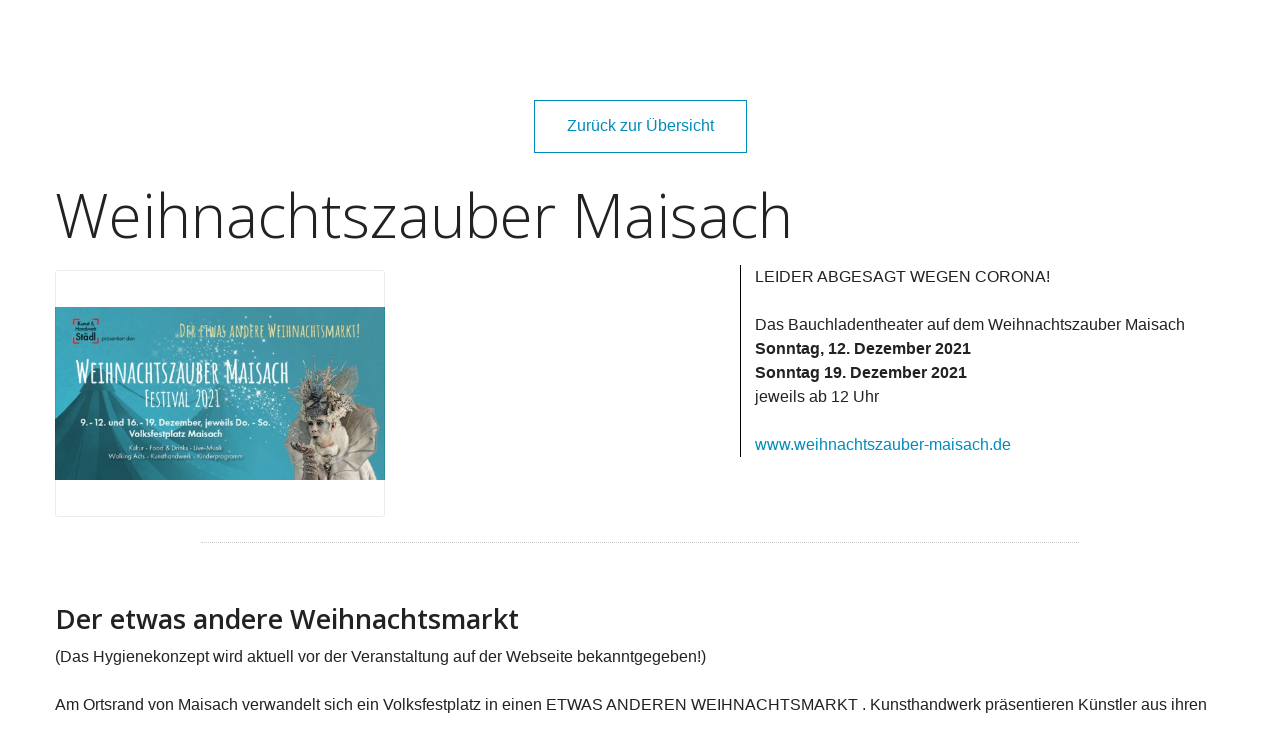

--- FILE ---
content_type: text/html; charset=UTF-8
request_url: https://bauchladentheater.de/BLT_Aktuelles/Auftritt/Auftritt.php?permalink=weihnachtszauber-maisach
body_size: 7004
content:



<!doctype html>
<html class="no-js" lang="de">
<head>
    <meta charset="utf-8" />
    <meta http-equiv="x-ua-compatible" content="ie=edge" />
    <meta name="viewport" content="width=device-width, initial-scale=1, user-scalable=yes" />

	<title>Weihnachtszauber Maisach</title>

    <meta name="theme-version" content="1.8.1" />
    <meta name="foundation-version" content="5.5.4" />
    <meta name="modernizr-version" content="3.6.0" />

	
<meta http-equiv="content-language" content="de">
<meta property="og:description" content="Sensibel, einf&uuml;hlsam, spannend und witzig erz&auml;hlt Martin Hinder mit seinem BauchLadenTheater Geschichten f&uuml;r Kinder und Erwachsene gleicherma&szlig;en." />
<meta property="og:language" content="de" />
<meta property="og:keywords" content="Theater, klein, Bauchladentheater, Martin Hinder, Geschichten, erz&auml;hlen, Objekte" />
<meta http-equiv="Content-Type" content="text/html; charset=utf-8" />
		<meta name="author" content="Martin Hinder" />
		<meta name="publisher" content="Martin Hinder" />
		<meta name="copyright" content="Martin Hinder" />
		<meta name="page-topic" content="Kultur" />
		<meta name="audience" content="Alle" />
		<meta name="robots" content="index, follow" />
		<meta name="DC.Creator" content="Martin Hinder" />
		<meta name="DC.Publisher" content="Martin Hinder" />
		<meta name="DC.Rights" content="Martin Hinder" />
		<meta name="DC.Description" content="Sensibel, einf&uuml;hlsam, spannend und witzig erz&auml;hlt Martin Hinder mit seinem BauchLadenTheater Geschichten f&uuml;r Kinder und Erwachsene gleicherma&szlig;en." />
		<meta name="DC.Language" content="de" />
		<meta name="description" content="Aktuelle Info vom Bauchladentheater! Auftritte, Workshops ... Ich freu' mich, euch zu sehen! Kommt vorbei!" />
		<meta name="robots" content="index, follow" />
		<meta name="generator" content="RapidWeaver" />
		<link rel="apple-touch-icon" sizes="180x180" href="https://bauchladentheater.de/resources/apple-touch-icon.png" />
<link rel="icon" type="image/x-icon" href="https://bauchladentheater.de/resources/favicon.ico" sizes="64x64" />

	<meta name="twitter:card" content="summary">
	<meta name="twitter:title" content="Auftritt | BauchLadenTheater Martin Hinder">
	<meta name="twitter:description" content="Aktuelle Info vom Bauchladentheater! Auftritte, Workshops ... Ich freu' mich, euch zu sehen! Kommt vorbei!">
	<meta name="twitter:url" content="https://bauchladentheater.de//BLT_Aktuelles//BLT_Aktuelles/Auftritt/Auftritt.php">
	<meta property="og:type" content="website">
	<meta property="og:site_name" content="BauchLadenTheater Martin Hinder">
	<meta property="og:title" content="Auftritt | BauchLadenTheater Martin Hinder">
	<meta property="og:description" content="Aktuelle Info vom Bauchladentheater! Auftritte, Workshops ... Ich freu' mich, euch zu sehen! Kommt vorbei!">
	<meta property="og:url" content="https://bauchladentheater.de//BLT_Aktuelles//BLT_Aktuelles/Auftritt/Auftritt.php">

	<link rel="stylesheet" type="text/css" media="all" href="../../rw_common/themes/foundation/consolidated.css?rwcache=790688951" />
		
	<script>var foundation={};</script>
	<script>function loadCSS(a,b,c){"use strict";var d=window.document.createElement("link"),e=b||window.document.getElementsByTagName("script")[0],f=window.document.styleSheets;return d.rel="stylesheet",d.href=a,d.media="only x",e.parentNode.insertBefore(d,e),d.onloadcssdefined=function(a){for(var b,c=0;c<f.length;c++)f[c].href&&f[c].href===d.href&&(b=!0);b?a():setTimeout(function(){d.onloadcssdefined(a)})},d.onloadcssdefined(function(){d.media=c||"all"}),d}</script>

	

			<link rel='stylesheet' type='text/css' media='all' href='../../rw_common/plugins/stacks/stacks.css?rwcache=790688951' />
<link rel="stylesheet" type="text/css" media="all" href="../../rw_common/plugins/stacks/wysiwyg-content.css?rwcache=790688951" /><link rel="stylesheet" type="text/css" media="all" href="../../rw_common/plugins/stacks/wysiwyg-editor.css?rwcache=790688951" />		<link rel='stylesheet' type='text/css' media='all' href='Auftritt_files/stacks_page_page51.css?rwcache=790688951' />
        <script type='text/javascript' charset='utf-8' src='../../rw_common/plugins/stacks/jquery-2.2.4.min.js?rwcache=790688951'></script>
        
        <link rel="stylesheet" href="../../rw_common/plugins/stacks/font-awesome.min.css?rwcache=790688951">
        
<script type="text/javascript" charset="utf-8" src="../../rw_common/plugins/stacks/jscookie.min.js?rwcache=790688951"></script><script type="text/javascript" charset="utf-8" src="../../rw_common/plugins/stacks/Sortable.min.js?rwcache=790688951"></script><script type="text/javascript" charset="utf-8" src="../../rw_common/plugins/stacks/afterselect.js?rwcache=790688951"></script><script type="text/javascript" charset="utf-8" src="../../rw_common/plugins/stacks/photo-pro.js?rwcache=790688951"></script><script type="text/javascript" charset="utf-8" src="../../rw_common/plugins/stacks/fullscreen.js?rwcache=790688951"></script><script type="text/javascript" charset="utf-8" src="../../rw_common/plugins/stacks/dropzone.min.js?rwcache=790688951"></script><script type="text/javascript" charset="utf-8" src="../../rw_common/plugins/stacks/base64.min.js?rwcache=790688951"></script><script type="text/javascript" charset="utf-8" src="../../rw_common/plugins/stacks/moment-with-locales.min.js?rwcache=790688951"></script><script type="text/javascript" charset="utf-8" src="../../rw_common/plugins/stacks/wysiwyg-editor.min.js?rwcache=790688951"></script><script type="text/javascript" charset="utf-8" src="../../rw_common/plugins/stacks/markdown.js?rwcache=790688951"></script><script type="text/javascript" charset="utf-8" src="../../rw_common/plugins/stacks/textrange.min.js?rwcache=790688951"></script><script type="text/javascript" charset="utf-8" src="../../rw_common/plugins/stacks/foundation-datepicker.min.js?rwcache=790688951"></script><script type="text/javascript" charset="utf-8" src="../../rw_common/plugins/stacks/awesomplete.min.js?rwcache=790688951"></script>		<meta name="viewport" content="width=device-width, initial-scale=1, maximum-scale=1" />

		<script type='text/javascript' charset='utf-8' src='Auftritt_files/stacks_page_page51.js?rwcache=790688951'></script>
        <meta name="formatter" content="Stacks v5.3.2 (6389)" >
		<meta class="stacks 5 stack version" id="com.joeworkman.stacks.elevator" name="Elevator v1.3" content="1.3.0">
		<meta class="stacks 5 stack version" id="com.joeworkman.stacks.totalcms.blog.summary" name="Summary" content="1.15.2">
		<meta class="stacks 5 stack version" id="com.joeworkman.stacks.foundation.image" name="Image" content="1.9.5">
		<meta class="stacks 5 stack version" id="com.joeworkman.stacks.totalcms.blog.extracontent" name="Extra Content" content="1.15.2">
		<meta class="stacks 5 stack version" id="com.joeworkman.stacks.totalcms.blog.post" name="Blog Post" content="1.15.2">
		<meta class="stacks 5 stack version" id="com.joeworkman.stacks.foundation.paragraph" name="Paragraph (Legacy)" content="1.9.5">
		<meta class="stacks 5 stack version" id="com.joeworkman.stacks.totalcms.admin.styles" name="Admin Core" content="1.15.2">
		<meta class="stacks 5 stack version" id="com.nickcatesdesign.stacks.photo_2_group" name="Photo Pro Group" content="1.2.3">
		<meta class="stacks 5 stack version" id="com.joeworkman.stacks.foundation.2col.s3" name="2 Column Foundation" content="1.9.5">
		<meta class="stacks 5 stack version" id="com.nickcatesdesign.stacks.photo_2" name="Photo Pro Base" content="1.2.3">
		<meta class="stacks 5 stack version" id="com.nickcatesdesign.stacks.photo_2_image" name="Image" content="1.2.3">
		<meta class="stacks 5 stack version" id="com.joeworkman.stacks.foundation.4col" name="4 Column Foundation (Legacy)" content="1.9.5">
		<meta class="stacks 5 stack version" id="com.joeworkman.stacks.foundation.styles.s3" name=" Site Styles" content="1.9.5">
		<meta class="stacks 5 stack version" id="com.joeworkman.stacks.anchor" name="Link Anchor" content="3.1.1">
		<meta class="stacks 5 stack version" id="com.joeworkman.stacks.foundation.footertext" name="Footer Text" content="1.9.5">
		<meta class="stacks 5 stack version" id="com.joeworkman.stacks.totalcms.blog.extracontent2" name="Extra Content 2" content="1.15.2">
		<meta class="stacks 5 stack version" id="com.joeworkman.stacks.foundation.1col.s3" name="1 Column Foundation" content="1.9.5">
		<meta class="stacks 5 stack version" id="com.joeworkman.stacks.jack" name="Jack Legacy" content="4.1.12">
		<meta class="stacks 5 stack version" id="com.joeworkman.stacks.easycms.core" name="CMS Core" content="1.8.8">
		<meta class="stacks 5 stack version" id="com.joeworkman.stacks.totalcms.blog.content" name="Content" content="1.15.2">
		<meta class="stacks 5 stack version" id="com.joeworkman.stacks.foundation.button" name="Button" content="1.9.5">
		<meta class="stacks 5 stack version" id="com.joeworkman.stacks.totalcms.blog.title" name="Title" content="1.15.2">
		<meta class="stacks 5 stack version" id="com.joeworkman.stacks.pen" name="Pen (Styled)" content="1.7.0">
		<meta class="stacks 5 stack version" id="uk.co.doobox.responsiveshim" name="Responsive Shim" content="1.0.3">
		<meta class="stacks 5 stack version" id="ws.starterpack.pen" name="Pen" content="1.9.5">
		<meta class="stacks 5 stack version" id="com.onelittledesigner.stacks.Simple_Divider" name="Simple Divider" content="1.4.2">
		<meta class="stacks 5 stack version" id="com.joeworkman.stacks.foundation.breadcrumb" name="Breadcrumb" content="1.9.5">
		




	<script>var jQuery=stacks.jQuery,$=jQuery;</script>
	
<meta itemprop="name" content="Weihnachtszauber Maisach">
				<meta itemprop="description" content="​LEIDER ABGESAGT WEGEN CORONA!Das Bauchladentheater auf dem Weihnachtszauber MaisachSonntag, 12. Dezember 2021Sonntag 19. Dezember 2021jeweils ab 12 Uhrwww.weihnachtszauber-maisach.de"><meta itemprop="image" content="https://test1.bauchladentheater.de/cms-data/gallery/blog/Angebote/weihnachtszauber-maisach/weihnachtszauber-maisach-2021.jpg"></head>

<body class="antialiased">

<div id="foundation-loader"></div>



<div id='stacks_out_1' class='stacks_top'><div id='stacks_in_1' class=''><div id='stacks_out_60' class='stacks_out'><div id='stacks_in_60' class='stacks_in '><div id='stacks_out_60_1' class='stacks_out'><div id='stacks_in_60_1' class='stacks_in stack_stack'>   <!--[if lt IE 9]> <meta http-equiv="refresh" content="0; url="> <![endif]-->     <script> var preloader_config = "ball-pulse-sync,3".split(','), loader_inner = document.createElement('div'), loader_class = preloader_config[0]||'line-scale', loader_count = preloader_config[1]||5, loader_node = document.getElementById('foundation-loader'); for (var i = 0; i < loader_count; i++){loader_inner.appendChild(document.createElement('div'));} loader_inner.className = 'loader-inner '+loader_class; loader_node.appendChild(loader_inner); loader_node.style.display = "block"; </script>    
</div></div></div></div> 
	
			
	











 
 
	
			
	






<!--
	File Preview Template
-->
<template id="file-preview-template">
<div class="dz-preview dz-file-preview">
	<div class="actionbar">
		<a class="filebar-link left float-left"  href="javascript:void(0)" title="Copy File Path"><i class="fa fa-link"></i></a>
		<a class="filebar-trash right float-right" href="javascript:void(0)" title="Delete File"><i class="fa fa-trash-o"></i></a>
	</div>
	<i class="fa file-icon fa-file-o fa-3x"></i>
	<p class="filename"></p>
	<div class="dz-progress">
		<span class="dz-upload" data-dz-uploadprogress></span>
		<span class="dz-upload-progress-label" data-dz-uploadprogress>0%</span>
	</div>
	<i class="fa fa-check-circle"></i>
	<i class="fa fa-times-circle"></i>
</div>
</template>
<!--
	Copy File Path Reveal Template
-->
<template id="imagebar-link-template">
<div id="imagebar-link" class="reveal reveal-modal" data-reveal>
	<h4>Copy File Path</h4>
	<hr/>
	<label>File Path</label>
	<input type="text" name="file" readonly/>
	<a class="close-reveal-modal close-button" data-close>&#215;</a>
</div>
</template>

<!--
	Feed Image Template
-->
<template id="feed-preview-template">
<div class="dz-preview dz-file-preview">
	<div class="actionbar">
		<a class="imagebar-tag left float-left" href="javascript:void(0)" title="Image Description">
			<i class="fa fa-tag"></i>
		</a>
	</div>
	<img oncontextmenu="return false;" draggable="false" data-dz-thumbnail />
	<div class="dz-progress">
		<span class="dz-upload" data-dz-uploadprogress></span>
		<span class="dz-upload-progress-label" data-dz-uploadprogress>0%</span>
	</div>
	<i class="fa fa-check-circle"></i>
	<i class="fa fa-times-circle"></i>
</div>
</template>
<!--
	Feed Edit Template
-->
<template id="feed-edit-template">
<div id="feed-edit" class="reveal reveal-modal" data-reveal>
	<h4>Edit Post</h4>
	<form autocomplete="off" id="form_feed_stacks_in_100" class="total-form feed-form feed-edit-form" method="post" action="../../rw_common/plugins/stacks/total-cms/totalapi.php">

		<fieldset class="image-box filedrop">

			<div class="total-preview">
				<div class="dz-overlay"><i class="fa  fa-newspaper-o fa-4x"></i></div>
				<div class="dz-preview dz-file-preview empty"></div>
			</div>

		</fieldset>


		<fieldset class="text-box textarea">

			<textarea class="format-selection" spellcheck="true" rows="5" name="feed" data-widearea="enable"></textarea>

		</fieldset>

		<input type="hidden" name="type" value="feed" />
		<input type="hidden" name="timestamp"/>
		<input type="hidden" name="alt"      />
		<input type="hidden" name="strip"    />
		<input type="hidden" name="slug"     />
		<input type="hidden" name="resize"   />
		<input type="hidden" name="quality"  />
		<input type="hidden" name="scale"    />
		<input type="hidden" name="scale_th" />
		<input type="hidden" name="scale_sq" />

		<input type="hidden" name="feed_title"       />
		<input type="hidden" name="feed_description" />
		<input type="hidden" name="feed_link"        />
		<input type="hidden" name="feed_baseurl"     />

		<button class="button radius local" type="submit">Save</button>
	</form>

	<a class="close-reveal-modal close-button" data-close>&#215;</a>
</div>
</template>
<!--
	Feed Edit Hipwig Template
-->
<template id="feed-edit-hipwig-template">
<div id="feed-edit-hipwig" class="reveal reveal-modal" data-reveal>
	<h4>Edit Post</h4>
	<form autocomplete="off" id="form_feed_hipwig_stacks_in_100" class="total-form feed-form feed-edit-form" method="post" action="../../rw_common/plugins/stacks/total-cms/totalapi.php">

		<fieldset class="image-box filedrop">

			<div class="total-preview">
				<div class="dz-overlay"><i class="fa  fa-newspaper-o fa-4x"></i></div>
				<div class="dz-preview dz-file-preview empty"></div>
			</div>

		</fieldset>


		<fieldset class="text-box textarea hipwig">

			<textarea class="hipwig" data-height="200" spellcheck="true" rows="5" name="feed"></textarea>

		</fieldset>

		<input type="hidden" name="type" value="feed" />
		<input type="hidden" name="timestamp"/>
		<input type="hidden" name="alt"      />
		<input type="hidden" name="strip"    />
		<input type="hidden" name="slug"     />
		<input type="hidden" name="resize"   />
		<input type="hidden" name="quality"  />
		<input type="hidden" name="scale"    />
		<input type="hidden" name="scale_th" />
		<input type="hidden" name="scale_sq" />

		<input type="hidden" name="feed_title"       />
		<input type="hidden" name="feed_description" />
		<input type="hidden" name="feed_link"        />
		<input type="hidden" name="feed_baseurl"     />

		<button class="button radius local" type="submit">Save</button>
	</form>

	<a class="close-reveal-modal close-button" data-close>&#215;</a>
</div>
</template>
<!--
	Blog List Template
-->
<template id="blog-list-template">
<li class="post">
	<time class="post-date"></time>
	<div class="post-action">
		<i class="fa fa-newspaper-o"></i>
		<i class="fa fa-video-camera"></i>
		<i class="fa fa-quote-left float-left"></i>
		<i class="fa fa-link"></i>
		<i class="fa fa-headphones"></i>

		<div class="actionbar fill">
			<a class="blogbar-draft left float-left"    href="javascript:void(0)" title="Set Draft"><i class="fa fa-bookmark"></i><i class="fa fa-bookmark-o"></i></a>
			<a class="blogbar-featured left float-left" href="javascript:void(0)" title="Set Featured"><i class="fa fa-star"></i><i class="fa fa-star-o"></i></a>
			<a class="blogbar-links left float-left"    href="javascript:void(0)" title="Copy Post Links"><i class="fa fa-link"></i></a>
			<a class="blogbar-trash right float-right"   href="javascript:void(0)" title="Delete Post"><i class="fa fa-trash-o"></i></a>
		</div>
	</div>
	<h5 class="post-title"><a class=""href="#"></a><small class="author"></small></h5>
	<div class="post-tags">
		<i class="fa fa-star fa-fw"></i>
		<i class="fa fa-bookmark fa-fw"></i>
	</div>
</li>
</template>
<!--
	Copy Blog Links Reveal Template
-->
<template id="blog-links-template">
<div id="blogbar-links" class="reveal reveal-modal" data-reveal>
	<h4>Copy Post Links</h4>
	<hr/>
	<label>Post Link <a class="right float-right permalink" href="#" target="_blank"><i class="fa fa-external-link"></i></a></label>
	<input type="text" name="permalink" readonly/>
	<label>Blog RSS <a class="right float-right rss" href="#" target="_blank"><i class="fa fa-external-link"></i></a></label>
	<input type="text" name="rss" readonly/>
	<label>Blog Sitemap <a class="right float-right sitemap" href="#" target="_blank"><i class="fa fa-external-link"></i></a></label>
	<input type="text" name="sitemap" readonly/>
	<a class="close-reveal-modal close-button" data-close>&#215;</a>
</div>
</template>
<!--
	Feed List Template
-->
<template id="feed-list-template">
<li class="post">
	<div class="post-image">
		<div class="actionbar fill">
			<a class="feedbar-tag left float-left"    href="javascript:void(0)" title="Image Description"><i class="fa fa-tag"></i></a>
			<a class="feedbar-edit left float-left"   href="javascript:void(0)" title="Edit Post"><i class="fa fa-pencil-square-o"></i></a>
			<a class="feedbar-rss left float-left"    href="javascript:void(0)" title="Copy Feed Links"><i class="fa fa-rss"></i></a>
			<a class="feedbar-trash right float-right" href="javascript:void(0)" title="Delete Feed Post"><i class="fa fa-trash-o"></i></a>
		</div>
	</div>
	<div class="post-text feedbar-edit"></div>
	<time class="post-date"></time>
</li>
</template>
<!--
	Copy Feed RSS Reveal Template
-->
<template id="feed-rss-template">
<div id="feed-rss" class="reveal reveal-modal" data-reveal>
	<h4>Copy Feed Links</h4>
	<hr/>
	<label>Feed RSS</label>
	<input type="text" name="rss" readonly/>
	<a class="close-reveal-modal close-button" data-close>&#215;</a>
</div>
</template>
<!--
	Datastore Reveal Template
-->
<template id="datastore-template">
<div id="datastore-bulk-edit" class="reveal reveal-modal" data-reveal>
	<h4>Bulk Edit</h4>
	<hr/>

	<form class="total-form datastore-form" autocomplete="off" method="post" action="../../rw_common/plugins/stacks/total-cms/totalapi.php" data-baseurl="https://bauchladentheater.de/">

		<fieldset class="text-box textarea">
			<textarea class="track-selection" name="datastore" spellcheck="true" rows="10"></textarea>
		</fieldset>

		<input type="hidden" name="_METHOD" value="PUT"/>
		<input type="hidden" name="type"    value="datastore"/>
		<input type="hidden" name="ext"     value="csv"/>
		<input type="hidden" name="slug"    value=""/>

		<button class="button radius" type="submit" value="Save">Save</button>
	</form>

	<a class="close-reveal-modal close-button" data-close>&#215;</a>
</div>
</template>







<div id="cms-alertbox-success" class="cms-alertbox"><i class="fa fa-check fa-3x"></i></div>
<div id="cms-alertbox-error" class="cms-alertbox"><i class="fa fa-times fa-3x"></i></div>

<!--
	Image Preview Template
-->
<template id="image-preview-template">
<div class="dz-preview dz-file-preview">
	<div class="actionbar">
		<a class="imagebar-tag left float-left"   href="javascript:void(0)" title="Image Description"><i class="fa fa-tag"></i></a>
		<a class="imagebar-image left float-left" href="javascript:void(0)" title="Copy Image Paths"><i class="fa fa-image"></i></a>
		<a class="imagebar-featured left float-left"  href="javascript:void(0)" title="Featured Image"><i class="fa fa-star-o"></i><i class="fa fa-star"></i></a>
		<a class="imagebar-trash right float-right" href="javascript:void(0)" title="Delete Image"><i class="fa fa-trash-o"></i></a>
		<i class="fa fa-fw fa-bars imagebar-move"></i>
	</div>
	<img oncontextmenu="return false;" draggable="false" data-dz-thumbnail />
	<div class="dz-progress">
		<span class="dz-upload" data-dz-uploadprogress></span>
		<span class="dz-upload-progress-label" data-dz-uploadprogress>0%</span>
	</div>
	<i class="fa fa-check-circle"></i>
	<i class="fa fa-times-circle has-tip" data-tooltip title="Error"></i>
</div>
</template>
<!--
	Copy Image Path Reveal Template
-->
<template id="imagebar-image-template">
<div id="imagebar-image" class="reveal reveal-modal" data-reveal>
	<h4>Copy Image Paths</h4>
	<hr/>
	<label>Full Image <a class="right float-right image" href="#" target="_blank"><i class="fa fa-external-link"></i></a></label>
	<input type="text" name="image" readonly/>
	<label>Thumbnail <a class="right float-right thumb" href="#" target="_blank"><i class="fa fa-external-link"></i></a></label>
	<input type="text" name="thumb" readonly/>
	<label>Square Thumb <a class="right float-right square" href="#" target="_blank"><i class="fa fa-external-link"></i></a></label>
	<input type="text" name="square" readonly/>

	<img src="" alt=""/>
	<a class="close-reveal-modal close-button" data-close>&#215;</a>
</div>
</template>
<!--
	Alt Tag Reveal Template
-->
<template id="altbox-template">
<div id="altbox" class="reveal reveal-modal" data-reveal>
	<h4>Image Description</h4>
	<hr/>

	<form class="total-form alt-form" autocomplete="off" method="post" action="../../rw_common/plugins/stacks/total-cms/totalapi.php" data-baseurl="https://bauchladentheater.de/">

		<img src="" alt=""/>

		<fieldset class="text-box textarea">
			<textarea class="track-selection" name="alt" spellcheck="true" rows="2" placeholder="Enter Image Description"></textarea>
		</fieldset>

		<input type="hidden" name="_METHOD" value="PUT"/>
		<input type="hidden" name="type"  value="image"/>
		<input type="hidden" name="filename" value="false"/>
		<input type="hidden" name="isGallery" value="false"/>
		<input type="hidden" name="timestamp" />
		<input type="hidden" name="ext"   value="jpg"/>
		<input type="hidden" name="slug"  value=""/>
		<input type="hidden" name="permalink" value=""/>

		<button class="button radius" type="submit" value="Save">Save</button>
	</form>

	<a class="close-reveal-modal close-button" data-close>&#215;</a>
</div>
</template>


 
 
   
  
  
  <div id='stacks_out_84' class='stacks_out'><div id='stacks_in_84' class='stacks_in com_joeworkman_stacks_foundation_1col_s3_stack'> 
<div class='row        '  > <div class='columns small-12      '> <div id='stacks_out_157' class='stacks_out'><div id='stacks_in_157' class='stacks_in com_joeworkman_stacks_foundation_1col_s3_stack'> 
<div class='row   max-custom     '  > <div class='columns small-12      '> 







<div class="post hyphenate">



</div>





 
 
 </div> </div> 
</div></div> </div> </div> 
</div></div><div id='stacks_out_217' class='stacks_out'><div id='stacks_in_217' class='stacks_in com_joeworkman_stacks_foundation_1col_s3_stack'> 
<div class='row        '  > <div class='columns small-12      '> 







<div class="post ">

  <a id="start" name="start" class="anchor">&nbsp;</a>  
 <div class='slice empty out'><div class='slice empty in'></div></div>  
<div id='stacks_out_197' class='stacks_out'><div id='stacks_in_197' class='stacks_in com_joeworkman_stacks_foundation_button_stack'>  <a role="button" href="../../BLT_Aktuelles/" class=" button  ghost centered    " target="" rel="">Zurück zur Übersicht</a>   
</div></div>
<h1 class="post-title  text-left   ">Weihnachtszauber Maisach </h1>





 
<div id='stacks_out_199' class='stacks_out'><div id='stacks_in_199' class='stacks_in com_joeworkman_stacks_foundation_2col_s3_stack'> 
<div class='row     divider divider-large-up'  > <div class='columns small-12    medium-7     ' >       
<div id="stacks_in_212" class="ncd-photo  grid  rad-3" data-batch-hosted="False" data-sort="none" data-margin="5" data-rowheight="200" data-photo-album-name="Auftritte - Bauchladentheater - Martin Hinder" data-sharing="True" data-download="True" data-expand="True" data-autoplay="False" data-autoplay-delay="3000" data-autoplay-stop="True" data-protect="True" data-random="True" data-hide-title="True" data-hide-caption="False" data-bold-title="False" data-italic-title="False" data-bold-caption="False" data-italic-caption="False" data-thumbs="True" data-loop="False" data-count="True" data-lb-title-size="11" data-lb-title-bold="False" data-lb-title-italic="False" data-lb-title-hide="False" data-lb-caption-size="12" data-lb-caption-bold="False" data-lb-caption-italic="False" data-lb-caption-hide="False" data-lb-caption-src="default">

	
	<div class="preloader_wrapper stacks_in_212">
		<div class="preloader_icn">
			<div class="preloader_cut">
				<div class="preloader_donut"></div>
			</div>
		</div>
	</div>
	

	

	



	
	<ul class="caption-bottom caption-hover" data-hide="False" data-lightbox-link="">

		

		

		

		
		

		

									<li ontouchstart class="photo-stack">
							<div class="img-wrapper photo-totalcms">
								<img data-blog="no" src="../../cms-data/gallery/blog/Angebote/weihnachtszauber-maisach/weihnachtszauber-maisach-2021-th.jpg" data-src="../../cms-data/gallery/blog/Angebote/weihnachtszauber-maisach/weihnachtszauber-maisach-2021.jpg" data-src-thumb="../../cms-data/gallery/blog/Angebote/weihnachtszauber-maisach/weihnachtszauber-maisach-2021-th.jpg" alt="">
								<p>
									<span>
										<b></b>
										<em></em>
									</span>
								</p>
							</div>
						</li>
		

		
		
	</ul>
	
</div>


 <div class='slice empty out'><div class='slice empty in'></div></div>  
 <div class='slice empty out'><div class='slice empty in'></div></div>  
  </div> <div class='columns small-12    medium-5     ' >    
	
	<div class="post-summary  fr-view text-left   ">​LEIDER ABGESAGT WEGEN CORONA!<br><br>Das Bauchladentheater auf dem Weihnachtszauber Maisach<br><strong>Sonntag, 12. Dezember 2021<br>Sonntag 19. Dezember 2021<br></strong>jeweils ab 12 Uhr<br><br><a href="https://www.weihnachtszauber-maisach.de" rel="noopener noreferrer" target="_blank">www.weihnachtszauber-maisach.de</a></div>
	




 
 <div class='slice empty out'><div class='slice empty in'></div></div>  
  </div> </div> 
</div></div><div id='stacks_out_237' class='stacks_out'><div id='stacks_in_237' class='stacks_in com_joeworkman_stacks_foundation_1col_s3_stack'> 
<div class='row        '  > <div class='columns small-12      '>   <div id='stacks_out_225' class='stacks_out'><div id='stacks_in_225' class='stacks_in com_onelittledesigner_stacks_Simple_Divider_stack'><div id="simpleDivider_stacks_in_225" class="bgImageOff transparentOff">
	<div class="theDivider1"></div>
</div></div></div><div id='stacks_out_224' class='stacks_out'><div id='stacks_in_224' class='stacks_in uk_co_doobox_responsiveshim_stack'><!-- Start Responsive Shim stack template --><div class="stacks_in_224shim"></div><!-- End Responsive Shim stack template --></div></div>
<div class="post-content  fr-view text-left   ">
<h3>Der etwas andere Weihnachtsmarkt</h3>(Das Hygienekonzept wird aktuell vor der Veranstaltung auf der Webseite bekanntgegeben!)<br><br>Am Ortsrand von Maisach verwandelt sich ein Volksfestplatz in einen ETWAS ANDEREN WEIHNACHTSMARKT . Kunsthandwerk präsentieren Künstler aus ihren Werkstätten und Ateliers in offenen Pagodenzelten und Weihnachtshütten.<br><br>Lasst euch entführen in die zauberhafte Welt der Schneekönigin. Viele gemütliche Chillout-Oasen warten auf euch . Eingetaucht in ein Lichtermeer liegt der Weihnachtszauber in Maisach.<br><br>Täglich LIVE KONZERTE auf der Open Air Bühne . WALKING ACTS sorgen für Überraschungen ! Ein Kinderprogramm wie ein BauchLadenTheater , eine Himmelswerkstatt uvm..... warten auf Groß ind Klein.<br><br>​<a href="https://www.weihnachtszauber-maisach.de" rel="noopener noreferrer" target="_blank">weihnachtszauber-maisach.de</a></div>




 
<div id='stacks_out_255' class='stacks_out'><div id='stacks_in_255' class='stacks_in uk_co_doobox_responsiveshim_stack'><!-- Start Responsive Shim stack template --><div class="stacks_in_255shim"></div><!-- End Responsive Shim stack template --></div></div>
<div class="post-extra  fr-view text-left   ">
<span class="fr-video fr-fvc fr-dvb fr-draggable" contenteditable="false"><iframe width="560" height="315" src="https://www.youtube.com/embed/JVwxxJ6e-n8?start=29" title="YouTube video player" frameborder="0" allowfullscreen="" class="fr-draggable"></iframe></span></div>




 
<div id='stacks_out_256' class='stacks_out'><div id='stacks_in_256' class='stacks_in uk_co_doobox_responsiveshim_stack'><!-- Start Responsive Shim stack template --><div class="stacks_in_256shim"></div><!-- End Responsive Shim stack template --></div></div>
<div class="post-extra2  fr-view text-left   ">
</div>




 
 <div class='slice empty out'><div class='slice empty in'></div></div>  
 </div> </div> 
</div></div>

</div>





 
 
 </div> </div> 
</div></div> <div class='slice empty out'><div class='slice empty in'></div></div>  
<div id='stacks_out_77' class='stacks_out'><div id='stacks_in_77' class='stacks_in uk_co_doobox_responsiveshim_stack'><!-- Start Responsive Shim stack template --><div class="stacks_in_77shim"></div><!-- End Responsive Shim stack template --></div></div><div id='stacks_out_92' class='stacks_out'><div id='stacks_in_92' class='stacks_in com_joeworkman_stacks_foundation_button_stack'>  <a role="button" href="../../BLT_Aktuelles/" class=" button  ghost centered    " target="" rel="">Zurück zur Übersicht</a>   
</div></div><div id='stacks_out_104' class='stacks_out'><div id='stacks_in_104' class='stacks_in '><div id='stacks_out_104_5' class='stacks_out'><div id='stacks_in_104_5' class='stacks_in com_joeworkman_stacks_foundation_1col_s3_stack'> 
<div class='row        '  > <div class='columns small-12      '> <div id='stacks_out_104_3' class='stacks_out'><div id='stacks_in_104_3' class='stacks_in com_joeworkman_stacks_foundation_breadcrumb_stack'>



	<nav class="breadcrumbs" role="menubar" aria-label="breadcrumbs"><li role="menuitem"><a href="../../">Bauchladentheater</a></li><li role="menuitem"><a href="../../BLT_Aktuelles/">Aktuell</a></li><li role="menuitem"><a href="Auftritt.php">Auftritt</a></li></nav>





</div></div><div id='stacks_out_104_9' class='stacks_out'><div id='stacks_in_104_9' class='stacks_in com_joeworkman_stacks_jack_stack'><div class="jack-wrapper">  <div class="jack jack-back  "  >  <div id='stacks_out_104_12' class='stacks_out'><div id='stacks_in_104_12' class='stacks_in com_joeworkman_stacks_foundation_4col_stack'> 
<div class="row " data-equalizer> <div data-equalizer-watch class='columns small-12    medium-2     large-2    '><div id='stacks_out_104_10' class='stacks_out'><div id='stacks_in_104_10' class='stacks_in com_joeworkman_stacks_foundation_image_stack'><div class="text-center  ">    <img class="" oncontextmenu="return false;" draggable="false"  src="Auftritt_files/small-10-1AC.png" data-interchange='[Auftritt_files/small-10-1AC.png,(default)]' alt="BLT Logo Schuh"/>      </div> 
</div></div></div> <div data-equalizer-watch class='columns small-12    medium-4     large-3    '><div id='stacks_out_104_14' class='stacks_out'><div id='stacks_in_104_14' class='stacks_in com_joeworkman_stacks_foundation_paragraph_stack'> 
 <p class="text-center custom " draggable="false" ><a href="../../Uebersicht/Index.php" title="&#60;i class=&#34;fa fa-info-circle fa&#34;&#62;&#60;/i&#62;  Service | Download">Suche</a></p>  
</div></div></div> <div data-equalizer-watch class='columns small-12    medium-3     large-3    '><div id='stacks_out_104_19' class='stacks_out'><div id='stacks_in_104_19' class='stacks_in com_joeworkman_stacks_foundation_paragraph_stack'> 
 <p class="text-center custom " draggable="false" ><a href="../../Impressum/" title="Impressum">Impressum</a></p>  
</div></div><div id='stacks_out_104_33' class='stacks_out'><div id='stacks_in_104_33' class='stacks_in com_joeworkman_stacks_foundation_button_stack'>  <a role="button" href="../../edit-BLT/" class=" button  ghost centered tiny custom  " target="_blank" rel=""><i class='fa fa-edit '></i></a>   
</div></div></div> <div data-equalizer-watch class='columns small-12    medium-3     large-4    '><div id='stacks_out_104_22' class='stacks_out'><div id='stacks_in_104_22' class='stacks_in '><div id='stacks_out_104_21' class='stacks_out'><div id='stacks_in_104_21' class='stacks_in com_joeworkman_stacks_foundation_footertext_stack'><p class="copyright text-center custom">  &copy; 2014-2026 Martin Hinder: <a href="#" class="9DE998AB-3B9A-4ED9-810C-2EE22E28D969"> eMail</a><script type="text/javascript">(function(){ var _rwObsfuscatedHref0 = "mai";var _rwObsfuscatedHref1 = "lto";var _rwObsfuscatedHref2 = ":in";var _rwObsfuscatedHref3 = "fo@";var _rwObsfuscatedHref4 = "bau";var _rwObsfuscatedHref5 = "chl";var _rwObsfuscatedHref6 = "ade";var _rwObsfuscatedHref7 = "nth";var _rwObsfuscatedHref8 = "eat";var _rwObsfuscatedHref9 = "er.";var _rwObsfuscatedHref10 = "de";var _rwObsfuscatedHref = [base64]; Array.from(document.getElementsByClassName("9DE998AB-3B9A-4ED9-810C-2EE22E28D969")).forEach(function(x){x.href = _rwObsfuscatedHref});})()</script> </p> 
</div></div></div></div></div> </div> 
</div></div><div id='stacks_out_104_24' class='stacks_out'><div id='stacks_in_104_24' class='stacks_in uk_co_doobox_responsiveshim_stack'><!-- Start Responsive Shim stack template --><div class="stacks_in_104_24shim"></div><!-- End Responsive Shim stack template --></div></div> </div> </div> 
</div></div><div id='stacks_out_104_27' class='stacks_out'><div id='stacks_in_104_27' class='stacks_in com_joeworkman_stacks_foundation_1col_s3_stack'> 
<div class='row        '  > <div class='columns small-12      '> <div id='stacks_out_104_28' class='stacks_out'><div id='stacks_in_104_28' class='stacks_in com_joeworkman_stacks_elevator_stack'> 
</div></div> </div> </div> 
</div></div> </div> </div> 
</div></div></div></div></div></div>



<!--  --><!--  --><!--  -->
<!--  -->






<script data-cfasync="true" src="../../rw_common/themes/foundation/foundation.min.js?rwcache=790688951"></script>


</body>
</html>


--- FILE ---
content_type: text/css
request_url: https://bauchladentheater.de/BLT_Aktuelles/Auftritt/Auftritt_files/stacks_page_page51.css?rwcache=790688951
body_size: 22447
content:
.datepicker{display:none;position:absolute;padding:4px;margin-top:1px;direction:ltr}.datepicker.dropdown-menu{position:absolute;top:100%;left:0;z-index:1000;float:left;display:none;min-width:160px;list-style:none;background-color:#fff;border:1px solid rgba(0,0,0,.2);border-radius:5px;box-shadow:0 5px 10px rgba(0,0,0,.2);-moz-background-clip:padding;background-clip:padding-box;color:#333;font-size:13px;line-height:18px}.datepicker.dropdown-menu th{padding:4px 5px}.datepicker.dropdown-menu td{padding:4px 5px}.datepicker table{border:0;margin:0;width:auto}.datepicker table tr td span{display:block;width:23%;height:54px;line-height:54px;float:left;margin:1%;cursor:pointer}.datepicker td{text-align:center;width:20px;height:20px;border:0;font-size:12px;padding:4px 8px;background:#fff;cursor:pointer}.datepicker td.active.day,.datepicker td.active.year{background:#2ba6cb}.datepicker td.new,.datepicker td.old{color:#999}.datepicker td span.active{background:#2ba6cb}.datepicker td.day.disabled{color:#eee}.datepicker td span.month.disabled,.datepicker td span.year.disabled{color:#eee}.datepicker th{text-align:center;width:20px;height:20px;border:0;font-size:12px;padding:4px 8px;background:#fff;cursor:pointer}.datepicker th.active.day,.datepicker th.active.year{background:#2ba6cb}.datepicker th.date-switch{width:145px}.datepicker th span.active{background:#2ba6cb}.datepicker .cw{font-size:10px;width:12px;padding:0 2px 0 5px;vertical-align:middle}.datepicker.days div.datepicker-days{display:block}.datepicker.months div.datepicker-months{display:block}.datepicker.years div.datepicker-years{display:block}.datepicker thead tr:first-child th{cursor:pointer}.datepicker thead tr:first-child th.cw{cursor:default;background-color:transparent}.datepicker tfoot tr:first-child th{cursor:pointer}.datepicker-inline{width:220px}.datepicker-rtl{direction:rtl}.datepicker-rtl table tr td span{float:right}.datepicker-dropdown{top:0;left:0}.datepicker-dropdown:before{content:'';display:inline-block;border-left:7px solid transparent;border-right:7px solid transparent;border-bottom:7px solid #ccc;border-bottom-color:1px solid rgba(0,0,0,.2);position:absolute;top:-7px;left:6px}.datepicker-dropdown:after{content:'';display:inline-block;border-left:6px solid transparent;border-right:6px solid transparent;border-bottom:6px solid #fff;position:absolute;top:-6px;left:7px}.datepicker-dropdown::after,.datepicker-dropdown::before,.datepicker>div{display:none}.datepicker-close{position:absolute;top:-30px;right:0;width:15px;height:30px;padding:0;display:none}.table-striped .datepicker table tr td,.table-striped .datepicker table tr th{background-color:transparent}
[hidden]{display:none}.visually-hidden{position:absolute;clip:rect(0,0,0,0)}div.awesomplete{display:block;position:relative;width:100%}div.awesomplete > input{display:block}div.awesomplete > ul{position:absolute;left:0;z-index:100;min-width:100%;box-sizing:border-box;list-style:none;padding:0;border-radius:.3em;margin:.2em 0 0;background:rgba(255,255,255,0.9);background:linear-gradient(to bottom right,white,rgba(255,255,255,0.8));border:1px solid rgba(0,0,0,0.3);box-shadow:0.05em 0.2em 0.6em rgba(0,0,0,0.2);text-shadow:none}div.awesomplete > ul::before{content:"";position:absolute;top:-.43em;left:1em;width:0;height:0;padding:.4em;background:white;border:inherit;border-right:0;border-bottom:0;transform:rotate(45deg)}div.awesomplete > ul[hidden],div.awesomplete > ul:empty{display:none}div.awesomplete > ul > li{position:relative;padding:.2em .5em;cursor:pointer}div.awesomplete > ul > li:hover{background:#b8d3e0;color:black}div.awesomplete > ul > li[aria-selected="true"]{background:#3d6d8f;color:white}div.awesomplete mark{background:#eaff00;padding:0}div.awesomplete li:hover mark{background:#b5d100}div.awesomplete li[aria-selected="true"] mark{background:#3d6b00;color:inherit}@supports (transform:scale(0)){div.awesomplete > ul{transition:0.3s cubic-bezier(0.4,0.2,0.5,1.4);transform-origin:1.43em -.43em}div.awesomplete > ul[hidden],div.awesomplete > ul:empty{opacity:0;transform:scale(0);display:block;transition-timing-function:ease}}.actionbar{background-color:rgba(255,255,255,0.9);display:block;position:absolute;text-align:center;top:0;left:0;right:0;width:100%;margin:0;padding:10px 5px;opacity:0;transition:opacity 500ms ease-in-out;z-index:1}.actionbar a{margin:0 5px;opacity:0.8;color:#222}.actionbar a:hover{color:#222;opacity:1}.actionbar .fa{font-size:1.5em}.actionbar.fill{position:absolute;top:0;bottom:0;left:0;right:0;height:100%;padding:0}.actionbar.fill a{margin:0;width:50%;height:40px;line-height:40px;float:left}.actionbar.fill a .fa{font-size:1.3rem}.actionbar .imagebar-move{position:absolute;bottom:0;left:50%;opacity:0.6;font-size:0.9rem;cursor:grab;transform:translateX(-50%)}.actionbar .imagebar-move:active{cursor:grabbing}.image-box .imagebar-featured,.image-box .imagebar-move{display:none}div:not(.empty):hover > .actionbar{opacity:1}.dz-error .actionbar,.dz-processing .actionbar{display:none !important}#imagebar-image img{display:block;max-height:calc(100vh - 450px);margin:0 auto}.alt-form img{max-width:25%;float:right;margin-left:1rem}.cms-alertbox{visibility:hidden;position:fixed;width:100%;top:-7rem;left:0;padding:2rem;text-align:center;color:#fff;opacity:0.95;box-shadow:0 0 5px rgba(0,0,0,0.5);transition:all 800ms ease-in-out}.cms-alertbox.show{visibility:visible !important;top:0;z-index:9999999}.cms-alertbox.fadeOut{opacity:0}#cms-alertbox-success{background-color:#43AC6A}#cms-alertbox-error{background-color:#f04124}.cheat-sheet .hint{color:#003399}.cheat-sheet pre{margin-bottom:1.0rem}.datastore-admin{text-align:center}.datastore-admin .download .fa,.datastore-admin .bulk-edit .fa{margin:0.5rem;margin-bottom:0;font-size:1.5rem}.total-feed-admin-list .post .post-image{position:relative}.total-feed-admin-list .post .post-image > .fa{line-height:100px}.total-feed-admin-list .post .feedbar-edit{cursor:pointer}.total-feed-admin-list .post:hover .actionbar{opacity:1}#feed-edit,#feed-edit-hipwig{max-width:40em !important}#feed-edit .actionbar,#feed-edit-hipwig .actionbar{display:none}.hide-feed-image .image-box{display:none}form.total-form .dz-clickable{cursor:pointer}form.total-form fieldset.filedrop{box-sizing:border-box}form.total-form fieldset.filedrop *{box-sizing:border-box}form.total-form fieldset.filedrop p.placeholder{display:block;background:none;opacity:1;cursor:default;text-align:center;margin-top:0.3rem}form.total-form fieldset.filedrop p.placeholder .fa{font-size:1.5em}form.total-form fieldset.filedrop .dz-preview{position:relative;display:block;min-height:2rem;border-width:10px;border-style:solid;border-color:#f8f8f8;box-shadow:0px 0px 2px rgba(0,0,0,0.4)}form.total-form fieldset.filedrop .dz-preview.empty{display:none}form.total-form fieldset.filedrop .dz-preview .fa-check-circle,form.total-form fieldset.filedrop .dz-preview .fa-times-circle{display:none;position:absolute;text-align:center;opacity:0;bottom:0;left:0;right:0;width:100%;background-color:rgba(255,255,255,0.9);transition:opacity 500ms ease-in-out}form.total-form fieldset.filedrop .dz-preview.dz-success .fa-check-circle{display:block;opacity:1}form.total-form fieldset.filedrop .dz-preview.dz-error .fa-times-circle{display:block;opacity:1}form.total-form fieldset.filedrop .dz-preview.dz-processing .dz-progress{display:block;opacity:1;transition:all 0.2s linear}form.total-form fieldset.filedrop .dz-preview.dz-complete .dz-progress{opacity:0;transition:opacity 0.4s ease-in}form.total-form fieldset.filedrop .dz-preview .dz-progress{opacity:0;z-index:1000;pointer-events:none;position:absolute;height:2rem;left:0;right:0;bottom:0;width:100%;background:rgba(0,0,0,0.4);-webkit-transform:scale(1);overflow:hidden}form.total-form fieldset.filedrop .dz-preview .dz-progress .dz-upload{background:#43AC6A;position:absolute;top:0;left:0;bottom:0;width:0;z-index:1001}form.total-form fieldset.filedrop .dz-preview .dz-progress .dz-upload-progress-label{width:100%;text-align:center;display:block;line-height:2rem;z-index:1002;position:absolute;color:#ffffff}.hipwig > textarea{display:none}.fr-video{display:block;width:100%;padding-bottom:52.34%;margin-bottom:0;height:0;overflow:hidden;padding-top:1.5625rem;position:relative}.fr-video iframe{border:none;height:100%;position:absolute;top:0;width:100%;left:0}.fr-placeholder{font-size:1rem !important;line-height:1.6 !important}.hipwig > .fr-box{box-sizing:border-box;line-height:1.6;font-size:1rem;width:100%;color:#222222;border-radius:0;background-color:#fff;border-style:solid;border-width:1px;border-color:#ccc;box-shadow:inset 0 1px 2px rgba(0,0,0,0.1);display:block;padding:0.5rem;transition:border-color .15s linear,background .15s linear;white-space:pre-wrap;word-wrap:break-word}.hipwig > .fr-box.fr-basic{padding-top:0}.hipwig > .fr-box.fr-fullscreen{padding:1rem}body.fr-fullscreen{padding:0 !important}.fr-wrapper{background-color:transparent !important;box-shadow:none !important}.fr-toolbar.fr-basic{top:0 !important;left:0 !important;background-color:transparent !important;box-shadow:none !important;border-top:none !important;border-bottom:1px solid #ebebeb}.fr-sticky,.fr-sticky-ios{position:relative !important;top:0px !important;left:0px !important}.fr-sticky-dummy{display:none !important}.fr-view{color:#222222;overflow-wrap:break-word;word-wrap:break-word;-ms-word-break:break-all;word-break:break-word}.fr-toolbar.fr-inline{z-index:999998 !important}.fr-tooltip,.fr-popup{z-index:999999 !important}.fr-toolbar .fr-btn{background-color:transparent}.fr-toolbar .fr-btn:hover{background-color:rgba(255,255,255,0.2)}.unsaved:not(.new) .hipwig.unsaved > .fr-box{border-color:#f04124 !important}.fr-btn{display:inline-block !important}.fr-counter.exceeded{background-color:#f04124;border-color:#cf2a0e;color:#fff}.fr-video video{width:100%}form.total-form fieldset.text-box > .fa{font-size:1.2rem;opacity:0;position:absolute;overflow:visible;right:5px;top:50%;z-index:1;transition:opacity 500ms ease-in-out}form.total-form fieldset.text-box > .fa.password-preview{opacity:0.5;cursor:pointer;z-index:2}form.total-form fieldset.text-box > .fa.password-preview:hover{opacity:1.0}form.total-form fieldset.text-box > textarea,form.total-form fieldset.text-box > input,form.total-form fieldset.text-box > div.awesomplete > input{font-size:1rem;margin-bottom:0}form.total-form fieldset.text-box > div.awesomplete > input[readonly]{cursor:context-menu}form.total-form fieldset.text-box textarea{line-height:1.6;margin-bottom:0;resize:none}form.total-form fieldset.text-box textarea:focus{resize:vertical}form.total-form fieldset.text-box.textarea{border-width:5px;border-style:solid;border-color:#f8f8f8;box-shadow:0px 0px 2px rgba(0,0,0,0.4)}form.total-form fieldset.text-box.input > .fa{transform:translateY(-50%)}form.total-form fieldset.text-box.textarea > .fa{right:10px;top:auto;bottom:10px}form.total-form.success fieldset.text-box .fa-check-circle,form.total-form fieldset.text-box.success .fa-check-circle{opacity:1}form.total-form.success fieldset.text-box .password-preview,form.total-form fieldset.text-box.success .password-preview{opacity:0}form.total-form.error fieldset.text-box .fa-times-circle,form.total-form fieldset.text-box.error .fa-times-circle{opacity:1}form.total-form.error fieldset.text-box .password-preview,form.total-form fieldset.text-box.error .password-preview{opacity:0}form.total-form.saving fieldset.text-box.input .fa-circle-o-notch,form.total-form fieldset.text-box.saving.input .fa-circle-o-notch{top:30%}form.total-form.saving fieldset.text-box .fa-circle-o-notch,form.total-form fieldset.text-box.saving .fa-circle-o-notch{opacity:1}form.total-form.saving fieldset.text-box .password-preview,form.total-form fieldset.text-box.saving .password-preview{opacity:0}form.total-form.unsaved:not(.new) fieldset.text-box.unsaved > textarea,form.total-form.unsaved:not(.new) fieldset.text-box.unsaved > input,form.total-form.unsaved:not(.new) fieldset.text-box.unsaved > .awesomplete > input,form.total-form.unsaved:not(.new) fieldset.text-box.unsaved > .widearea-wrapper > textarea{border-color:#f04124 !important}.widearea-wrapper{position:relative;width:100%;height:auto;margin:0}.widearea{width:100%;padding-right:25px;margin-bottom:0}.widearea:focus{box-shadow:none}.widearea-icons{position:absolute;top:5px;right:5px;line-height:1}.widearea-icon{color:#000;display:inline-block;font-family:"FontAwesome","Font Awesome 5 Pro";font-weight:900;font-size:1.5rem;text-rendering:auto;text-align:center;text-decoration:none;opacity:0.5;z-index:98;-webkit-font-smoothing:antialiased;-moz-osx-font-smoothing:grayscale;transform:translate(0,0);transition:opacity 0.1s ease-out}.widearea-icon.fullscreen{font-size:1rem}.widearea-icon.fullscreen::before{content:"\f065"}.widearea-icon.close::before{content:"\f00d"}.widearea-icon.changeTheme::before{content:"\f042"}.widearea-icon:hover{color:#000;opacity:1}.widearea-overlayLayer{position:fixed;top:0;bottom:0;left:0;right:0;z-index:999998;background-color:#fff;transition:all 0.2s ease-out}.widearea-overlayLayer::before,.widearea-overlayLayer::after{position:absolute;color:#999;top:5px;transform:translateX(-50%);font-size:0.8rem;line-height:1;padding:5px;z-index:999999;border:1px #ccc solid;border-radius:3px}.widearea-overlayLayer::before{left:25%;content:"Edit Content"}.widearea-overlayLayer::after{left:75%;content:"Live Preview"}.widearea-overlayLayer textarea,.widearea-overlayLayer .markdown{margin:0;padding:0;padding-top:40px;border:none;height:100% !important;width:50%;outline:none;display:block;font-size:1rem;box-shadow:none;resize:none;line-height:1.6em;transition:all 0.2s ease-out}.widearea-overlayLayer textarea{color:#222;background-color:#fafafa;padding-left:50px;padding-right:20px;float:left;border-right-width:2px;border-right-style:solid;border-right-color:#e6e6e6;-webkit-font-smoothing:antialiased;-moz-osx-font-smoothing:grayscale}.widearea-overlayLayer .markdown{padding-left:20px;padding-right:50px;float:right;height:100%;position:relative;overflow-y:scroll}.widearea-overlayLayer .widearea-controlPanel{position:absolute;right:0;top:0;padding-top:20px;padding-right:20px;z-index:99999}.widearea-overlayLayer .widearea-controlPanel .widearea-icon{display:block;font-size:24px;margin-top:10px;color:#737373}.widearea-overlayLayer.dark{background-color:#2F3030;color:#999}.widearea-overlayLayer.dark h1,.widearea-overlayLayer.dark h2,.widearea-overlayLayer.dark h3,.widearea-overlayLayer.dark h4,.widearea-overlayLayer.dark h5,.widearea-overlayLayer.dark h6{color:#ccc}.widearea-overlayLayer.dark a{color:#fff}.widearea-overlayLayer.dark textarea{color:#999;background-color:#222;border-right-color:#000}form.total-form fieldset.image-box .placeholder{margin-bottom:0}form.total-form fieldset.image-box .total-preview{display:block;min-height:4em;position:relative}form.total-form fieldset.image-box img{width:100% !important;height:auto;max-width:100%;display:block;margin:0 auto}form.total-form fieldset.image-box img.notfound{display:none}form.total-form fieldset.image-box .dz-overlay{width:100%;height:100%;top:0;left:0;opacity:0.5;position:absolute;display:block;text-align:center}form.total-form fieldset.image-box .dz-overlay .fa{position:absolute;top:50%;left:50%;transform:translateX(-50%) translateY(-50%)}form.total-form fieldset.image-box img{width:100%}form.total-form fieldset.image-box .fa-check-circle,form.total-form fieldset.image-box .fa-times-circle{font-size:2rem}form.total-form fieldset.image-box .dz-preview.empty{border-style:none !important;box-shadow:none !important}form.total-form fieldset.image-box.dz-drag-hover .dz-overlay{opacity:1.0}form.total-form fieldset.image-box.dz-drag-hover img{opacity:0.5}form.total-form.dz-drag-hover fieldset.image-box .dz-overlay{opacity:1.0}form.total-form.dz-drag-hover fieldset.image-box img{opacity:0.5}form.total-form fieldset.file-box .dz-preview{width:9.0625rem;min-height:9.0625rem;margin:0 auto;padding:1rem 0;text-align:center}form.total-form fieldset.file-box .dz-preview .filename{margin-bottom:0}form.total-form fieldset.file-box .dz-preview .dz-progress{height:1rem}form.total-form fieldset.file-box .dz-preview .dz-progress .dz-upload-progress-label{font-size:0.5rem;line-height:1rem}form.total-form.dz-drag-hover fieldset.file-box .fa.file-icon::before{content:"\f0ee"}form.total-form fieldset.gallery-box .total-preview{width:100%;overflow:hidden;padding-top:5px}form.total-form fieldset.gallery-box .total-preview.overflow{overflow-y:scroll;border-bottom:1px dotted #ccc;text-align:center}form.total-form fieldset.gallery-box .dz-preview{border-width:5px;opacity:1.0;display:inline-block;margin-right:10px;margin-bottom:10px;text-align:center;vertical-align:top;overflow:hidden;width:100px;height:100px;float:left}form.total-form fieldset.gallery-box .dz-preview:first-child{opacity:0.5;border-style:dashed;border-color:#222;border-width:2px;box-shadow:none;border-radius:3px}form.total-form fieldset.gallery-box .dz-preview:first-child .fa{line-height:100px}form.total-form fieldset.gallery-box .dz-preview.sortable-ghost .actionbar{opacity:0 !important}form.total-form fieldset.gallery-box .dz-preview .dz-progress{height:1rem}form.total-form fieldset.gallery-box .dz-preview .dz-progress .dz-upload-progress-label{font-size:0.5rem;line-height:1rem}form.total-form fieldset.gallery-box .dz-preview .imagebar-featured .fa-star{display:none}form.total-form fieldset.gallery-box .dz-preview .imagebar-featured .fa-star-o{display:inline-block}form.total-form fieldset.gallery-box .dz-preview.featured .imagebar-featured .fa-star{display:inline-block}form.total-form fieldset.gallery-box .dz-preview.featured .imagebar-featured .fa-star-o{display:none}form.total-form fieldset.gallery-box.dz-drag-hover .dz-preview{opacity:0.5}form.total-form fieldset.gallery-box.dz-drag-hover .dz-preview:first-child{opacity:1.0}form.total-form.dz-drag-hover fieldset.gallery-box .dz-preview{opacity:0.5}form.total-form.dz-drag-hover fieldset.gallery-box .dz-preview:first-child{opacity:1.0}form.total-form fieldset.select-box > .fa{font-size:1.2rem;opacity:0;position:absolute;right:25px;top:10px;transition:opacity 500ms ease-in-out}form.total-form fieldset.select-box select{margin:0}form.total-form.success fieldset.select-box .fa-check-circle{opacity:1}form.total-form.error fieldset.select-box .fa-times-circle{opacity:1}form.total-form.saving fieldset.select-box .fa-circle-o-notch{opacity:1}form.total-form.unsaved:not(.new) fieldset.select-box.unsaved select{border-color:#f04124 !important}form.blog-form fieldset.switch{margin-top:0}form.blog-form .stacks_out,form.blog-form .stacks_in{overflow:visible !important}form.blog-form .blog-content,form.blog-form .blog-summary{border:none;box-shadow:none}form.blog-form .text-box:not(.unsaved):not(.error) > .fa{display:none !important}form.blog-form .text-box.permalink .fa-circle-o-notch{display:none !important}form.blog-form input[name=permalink]{background:#f3f3f3;border:none;box-shadow:none}form.blog-form .g-recaptcha iframe.error{border:1px solid #f04124}form.blog-form.unsaved .dz-image-preview{box-shadow:1px 0 0 #f04124,-1px 0 0 #f04124,0 1px 0 #f04124,0 -1px 0 #f04124 !important}form.blog-form button[data-cmd=save]{display:none !important}.cms-delete{display:none;}.totaltip{list-style:none}#totaltip{text-align:center;position:fixed !important;display:block !important;top:0;padding:0;left:-9999px;z-index:999999;width:auto}#totaltip li{display:inline-block}#imagebar-tag form{margin:0}#imagebar-tag form.textarea .fa{top:5px;right:5px}#imagebar-tag form textarea{margin-bottom:1rem}#imagebar-tag form button{margin:0}.totalbar{display:flex}.totalbar button{padding-top:0.5rem;padding-right:1rem;padding-bottom:0.5625rem;padding-left:1rem;margin-bottom:0}.totalbar .button-group{margin-bottom:1.25rem;list-style:none}.totalbar .button-group > li:first-child .button{border-left:1px solid}.button-bar.totalbar.fullscreen{position:fixed;display:block;bottom:2px;left:50px;z-index:9999999;max-width:calc(50% - 50px)}.button-bar.totalbar.fullscreen button{background-color:#555;color:#fff;opacity:0.3;margin-bottom:1px;padding-top:0.25rem;padding-right:0.5rem;padding-bottom:0.25rem;padding-left:0.5rem;transition:opacity 200ms ease-in-out}.button-bar.totalbar.fullscreen button:hover{background-color:#222}.button-bar.totalbar.fullscreen:hover button{opacity:1}.button-bar.totalbar.fullscreen li{margin:0}.button-bar.totalbar.fullscreen .fa{font-size:1rem}.button-bar.totalbar.fullscreen.dark button{background-color:#ccc;border-color:#000;color:#222}.button-bar.totalbar.fullscreen.dark button:hover{background-color:#999}form.total-form{position:relative}form.total-form fieldset:not(.switch){border:none;padding:0;margin:0;margin-bottom:1rem;position:relative}form.total-form .hide{display:none}form.total-form .fa{color:#222}form.total-form .fa.has-tip{border:none !important}form.total-form .fa.fa-times-circle{color:#f04124}form.total-form .fa.fa-check-circle{color:#43AC6A}form.total-form .fa.fa-circle-o-notch.fa-spin{-webkit-filter:blur(0);transform-origin:50% 48.9%}form.total-form.depot-form .dz-preview{padding:0.5rem 0}form.total-form.depot-form .dz-preview .filename{font-size:0.7rem}form.total-form.depot-form .dz-preview:first-child{padding:0}form form{display:none}.hide{display:none !important}.cms-admin-core-warning{display:none}.baseurl-warning,.web-address-warning,.cms-version-warning{display:none;padding:1rem;text-align:center;background-color:rgba(255,0,0,0.9);position:fixed;bottom:0;width:100%;z-index:99999;cursor:pointer;color:#ffffff;font-size:1.2rem}.baseurl-warning > em,.web-address-warning > em,.cms-version-warning > em{font-size:0.9rem}
a.anchor{height:0 !important;font-size:0 !important;line-height:0 !important;padding:0 !important;margin:0 !important;display:block !important}
/*!* froala_editor v2.9.6 (https://www.froala.com/wysiwyg-editor)* License https://froala.com/wysiwyg-editor/terms/* Copyright 2014-2019 Froala Labs*/.clearfix::after{clear:both;display:block;content:"";height:0}.hide-by-clipping{position:absolute;width:1px;height:1px;padding:0;margin:-1px;overflow:hidden;clip:rect(0,0,0,0);border:0}.fr-img-caption.fr-rounded img,img.fr-rounded{border-radius:10px;-moz-border-radius:10px;-webkit-border-radius:10px;-moz-background-clip:padding;-webkit-background-clip:padding-box;background-clip:padding-box}.fr-img-caption.fr-bordered img,img.fr-bordered{border:solid 5px #ccc}img.fr-bordered{box-sizing:content-box}.fr-img-caption.fr-bordered img{box-sizing:border-box}.fr-img-caption.fr-shadow img,img.fr-shadow{box-shadow:0 1px 3px rgba(0,0,0,.12),0 1px 1px 1px rgba(0,0,0,.16)}.fr-view{word-wrap:break-word}.fr-view span[style~="color:"] a{color:inherit}.fr-view strong{font-weight:700}.fr-view table{border:0;border-collapse:collapse;empty-cells:show;max-width:100%}.fr-view table td{min-width:5px}.fr-view table.fr-dashed-borders td,.fr-view table.fr-dashed-borders th{border-style:dashed}.fr-view table.fr-alternate-rows tbody tr:nth-child(2n){background:#f5f5f5}.fr-view table td,.fr-view table th{border:1px solid #ddd}.fr-view table td:empty,.fr-view table th:empty{height:20px}.fr-view table td.fr-highlighted,.fr-view table th.fr-highlighted{border:1px double red}.fr-view table td.fr-thick,.fr-view table th.fr-thick{border-width:2px}.fr-view table th{background:#e6e6e6}.fr-view hr{clear:both;user-select:none;-o-user-select:none;-moz-user-select:none;-khtml-user-select:none;-webkit-user-select:none;-ms-user-select:none;page-break-after:always}.fr-view .fr-file{position:relative}.fr-view .fr-file::after{position:relative;content:"\1F4CE";font-weight:400}.fr-view pre{white-space:pre-wrap;word-wrap:break-word;overflow:visible}.fr-view[dir=rtl] blockquote{border-left:0;border-right:solid 2px #5e35b1;margin-right:0;padding-right:5px;padding-left:0}.fr-view[dir=rtl] blockquote blockquote{border-color:#00bcd4}.fr-view[dir=rtl] blockquote blockquote blockquote{border-color:#43a047}.fr-view blockquote{border-left:solid 2px #5e35b1;margin-left:0;padding-left:5px;color:#5e35b1}.fr-view blockquote blockquote{border-color:#00bcd4;color:#00bcd4}.fr-view blockquote blockquote blockquote{border-color:#43a047;color:#43a047}.fr-view span.fr-emoticon{font-weight:400;font-family:"Apple Color Emoji","Segoe UI Emoji",NotoColorEmoji,"Segoe UI Symbol","Android Emoji",EmojiSymbols;display:inline;line-height:0}.fr-view span.fr-emoticon.fr-emoticon-img{background-repeat:no-repeat!important;font-size:inherit;height:1em;width:1em;min-height:20px;min-width:20px;display:inline-block;margin:-.1em .1em .1em;line-height:1;vertical-align:middle}.fr-view .fr-text-gray{color:#aaa!important}.fr-view .fr-text-bordered{border-top:solid 1px #222;border-bottom:solid 1px #222;padding:10px 0}.fr-view .fr-text-spaced{letter-spacing:1px}.fr-view .fr-text-uppercase{text-transform:uppercase}.fr-view .fr-class-highlighted{background-color:#ff0}.fr-view .fr-class-code{border-color:#ccc;border-radius:2px;-moz-border-radius:2px;-webkit-border-radius:2px;-moz-background-clip:padding;-webkit-background-clip:padding-box;background-clip:padding-box;background:#f5f5f5;padding:10px;font-family:"Courier New",Courier,monospace}.fr-view .fr-class-transparency{opacity:.5}.fr-view img{position:relative;max-width:100%}.fr-view img.fr-dib{margin:5px auto;display:block;float:none;vertical-align:top}.fr-view img.fr-dib.fr-fil{margin-left:0;text-align:left}.fr-view img.fr-dib.fr-fir{margin-right:0;text-align:right}.fr-view img.fr-dii{display:inline-block;float:none;vertical-align:bottom;margin-left:5px;margin-right:5px;max-width:calc(100% - (2 * 5px))}.fr-view img.fr-dii.fr-fil{float:left;margin:5px 5px 5px 0;max-width:calc(100% - 5px)}.fr-view img.fr-dii.fr-fir{float:right;margin:5px 0 5px 5px;max-width:calc(100% - 5px)}.fr-view span.fr-img-caption{position:relative;max-width:100%}.fr-view span.fr-img-caption.fr-dib{margin:5px auto;display:block;float:none;vertical-align:top}.fr-view span.fr-img-caption.fr-dib.fr-fil{margin-left:0;text-align:left}.fr-view span.fr-img-caption.fr-dib.fr-fir{margin-right:0;text-align:right}.fr-view span.fr-img-caption.fr-dii{display:inline-block;float:none;vertical-align:bottom;margin-left:5px;margin-right:5px;max-width:calc(100% - (2 * 5px))}.fr-view span.fr-img-caption.fr-dii.fr-fil{float:left;margin:5px 5px 5px 0;max-width:calc(100% - 5px)}.fr-view span.fr-img-caption.fr-dii.fr-fir{float:right;margin:5px 0 5px 5px;max-width:calc(100% - 5px)}.fr-view .fr-video{text-align:center;position:relative}.fr-view .fr-video.fr-rv{padding-bottom:56.25%;padding-top:30px;height:0;overflow:hidden}.fr-view .fr-video.fr-rv embed,.fr-view .fr-video.fr-rv object,.fr-view .fr-video.fr-rv>iframe{position:absolute!important;top:0;left:0;width:100%;height:100%}.fr-view .fr-video>*{box-sizing:content-box;max-width:100%;border:0}.fr-view .fr-video.fr-dvb{display:block;clear:both}.fr-view .fr-video.fr-dvb.fr-fvl{text-align:left}.fr-view .fr-video.fr-dvb.fr-fvr{text-align:right}.fr-view .fr-video.fr-dvi{display:inline-block}.fr-view .fr-video.fr-dvi.fr-fvl{float:left}.fr-view .fr-video.fr-dvi.fr-fvr{float:right}.fr-view a.fr-strong{font-weight:700}.fr-view a.fr-green{color:green}.fr-view .fr-img-caption{text-align:center}.fr-view .fr-img-caption .fr-img-wrap{padding:0;display:inline-block;margin:auto;text-align:center;width:100%}.fr-view .fr-img-caption .fr-img-wrap img{display:block;margin:auto;width:100%}.fr-view .fr-img-caption .fr-img-wrap>span{margin:auto;display:block;padding:5px 5px 10px;font-size:14px;font-weight:initial;box-sizing:border-box;-webkit-opacity:.9;-moz-opacity:.9;opacity:.9;-ms-filter:"alpha(Opacity=0)";width:100%;text-align:center}.fr-view button.fr-rounded,.fr-view input.fr-rounded,.fr-view textarea.fr-rounded{border-radius:10px;-moz-border-radius:10px;-webkit-border-radius:10px;-moz-background-clip:padding;-webkit-background-clip:padding-box;background-clip:padding-box}.fr-view button.fr-large,.fr-view input.fr-large,.fr-view textarea.fr-large{font-size:24px}a.fr-view.fr-strong{font-weight:700}a.fr-view.fr-green{color:green}img.fr-view{position:relative;max-width:100%}img.fr-view.fr-dib{margin:5px auto;display:block;float:none;vertical-align:top}img.fr-view.fr-dib.fr-fil{margin-left:0;text-align:left}img.fr-view.fr-dib.fr-fir{margin-right:0;text-align:right}img.fr-view.fr-dii{display:inline-block;float:none;vertical-align:bottom;margin-left:5px;margin-right:5px;max-width:calc(100% - (2 * 5px))}img.fr-view.fr-dii.fr-fil{float:left;margin:5px 5px 5px 0;max-width:calc(100% - 5px)}img.fr-view.fr-dii.fr-fir{float:right;margin:5px 0 5px 5px;max-width:calc(100% - 5px)}span.fr-img-caption.fr-view{position:relative;max-width:100%}span.fr-img-caption.fr-view.fr-dib{margin:5px auto;display:block;float:none;vertical-align:top}span.fr-img-caption.fr-view.fr-dib.fr-fil{margin-left:0;text-align:left}span.fr-img-caption.fr-view.fr-dib.fr-fir{margin-right:0;text-align:right}span.fr-img-caption.fr-view.fr-dii{display:inline-block;float:none;vertical-align:bottom;margin-left:5px;margin-right:5px;max-width:calc(100% - (2 * 5px))}span.fr-img-caption.fr-view.fr-dii.fr-fil{float:left;margin:5px 5px 5px 0;max-width:calc(100% - 5px)}span.fr-img-caption.fr-view.fr-dii.fr-fir{float:right;margin:5px 0 5px 5px;max-width:calc(100% - 5px)}/*!* froala_editor v2.9.6 (https://www.froala.com/wysiwyg-editor)* License https://froala.com/wysiwyg-editor/terms/* Copyright 2014-2019 Froala Labs*/.clearfix::after{clear:both;display:block;content:"";height:0}.hide-by-clipping{position:absolute;width:1px;height:1px;padding:0;margin:-1px;overflow:hidden;clip:rect(0,0,0,0);border:0}.fr-element img{cursor:pointer}.fr-image-resizer{position:absolute;border:solid 1px #1e88e5;display:none;user-select:none;-o-user-select:none;-moz-user-select:none;-khtml-user-select:none;-webkit-user-select:none;-ms-user-select:none;box-sizing:content-box}.fr-image-resizer.fr-active{display:block}.fr-image-resizer .fr-handler{display:block;position:absolute;background:#1e88e5;border:solid 1px #fff;z-index:4;box-sizing:border-box}.fr-image-resizer .fr-handler.fr-hnw{cursor:nw-resize}.fr-image-resizer .fr-handler.fr-hne{cursor:ne-resize}.fr-image-resizer .fr-handler.fr-hsw{cursor:sw-resize}.fr-image-resizer .fr-handler.fr-hse{cursor:se-resize}.fr-image-resizer .fr-handler{width:12px;height:12px}.fr-image-resizer .fr-handler.fr-hnw{left:-6px;top:-6px}.fr-image-resizer .fr-handler.fr-hne{right:-6px;top:-6px}.fr-image-resizer .fr-handler.fr-hsw{left:-6px;bottom:-6px}.fr-image-resizer .fr-handler.fr-hse{right:-6px;bottom:-6px}@media (min-width:1200px){.fr-image-resizer .fr-handler{width:10px;height:10px}.fr-image-resizer .fr-handler.fr-hnw{left:-5px;top:-5px}.fr-image-resizer .fr-handler.fr-hne{right:-5px;top:-5px}.fr-image-resizer .fr-handler.fr-hsw{left:-5px;bottom:-5px}.fr-image-resizer .fr-handler.fr-hse{right:-5px;bottom:-5px}}.fr-image-overlay{position:fixed;top:0;left:0;bottom:0;right:0;z-index:2147483640;display:none}.fr-popup .fr-image-upload-layer{border:dashed 2px #bdbdbd;padding:25px 0;position:relative;font-size:14px;letter-spacing:1px;line-height:140%;text-align:center}.fr-popup .fr-image-upload-layer:hover{background:#ebebeb}.fr-popup .fr-image-upload-layer.fr-drop{background:#ebebeb;border-color:#1e88e5}.fr-popup .fr-image-upload-layer .fr-form{-webkit-opacity:0;-moz-opacity:0;opacity:0;-ms-filter:"alpha(Opacity=0)";position:absolute;top:0;bottom:0;left:0;right:0;z-index:2147483640;overflow:hidden;margin:0!important;padding:0!important;width:100%!important}.fr-popup .fr-image-upload-layer .fr-form input{cursor:pointer;position:absolute;right:0;top:0;bottom:0;width:500%;height:100%;margin:0;font-size:400px}.fr-popup .fr-image-progress-bar-layer>h3{font-size:16px;margin:10px 0;font-weight:400}.fr-popup .fr-image-progress-bar-layer>div.fr-action-buttons{display:none}.fr-popup .fr-image-progress-bar-layer>div.fr-loader{background:#bcdbf7;height:10px;width:100%;margin-top:20px;overflow:hidden;position:relative}.fr-popup .fr-image-progress-bar-layer>div.fr-loader span{display:block;height:100%;width:0;background:#1e88e5;-webkit-transition:width .2s ease 0s;-moz-transition:width .2s ease 0s;-ms-transition:width .2s ease 0s;-o-transition:width .2s ease 0s}.fr-popup .fr-image-progress-bar-layer>div.fr-loader.fr-indeterminate span{width:30%!important;position:absolute;top:0;animation:loading 2s linear infinite}.fr-popup .fr-image-progress-bar-layer.fr-error>div.fr-loader{display:none}.fr-popup .fr-image-progress-bar-layer.fr-error>div.fr-action-buttons{display:block}.fr-image-size-layer .fr-image-group .fr-input-line{width:calc(50% - 5px);display:inline-block}.fr-image-size-layer .fr-image-group .fr-input-line+.fr-input-line{margin-left:10px}.fr-uploading{-webkit-opacity:.4;-moz-opacity:.4;opacity:.4;-ms-filter:"alpha(Opacity=0)"}@keyframes loading{from{left:-25%}to{left:100%}}/*!* froala_editor v2.9.6 (https://www.froala.com/wysiwyg-editor)* License https://froala.com/wysiwyg-editor/terms/* Copyright 2014-2019 Froala Labs*/.clearfix::after{clear:both;display:block;content:"";height:0}.hide-by-clipping{position:absolute;width:1px;height:1px;padding:0;margin:-1px;overflow:hidden;clip:rect(0,0,0,0);border:0}.fr-element table td.fr-selected-cell,.fr-element table th.fr-selected-cell{border:1px double #1e88e5}.fr-element table tr{user-select:none;-o-user-select:none;-moz-user-select:none;-khtml-user-select:none;-webkit-user-select:none;-ms-user-select:none}.fr-element table td,.fr-element table th{user-select:text;-o-user-select:text;-moz-user-select:text;-khtml-user-select:text;-webkit-user-select:text;-ms-user-select:text}.fr-element .fr-no-selection table td,.fr-element .fr-no-selection table th{user-select:none;-o-user-select:none;-moz-user-select:none;-khtml-user-select:none;-webkit-user-select:none;-ms-user-select:none}.fr-table-resizer{cursor:col-resize;position:absolute;z-index:3;display:none}.fr-table-resizer.fr-moving{z-index:2}.fr-table-resizer div{-webkit-opacity:0;-moz-opacity:0;opacity:0;-ms-filter:"alpha(Opacity=0)";border-right:1px solid #1e88e5}.fr-no-selection{user-select:none;-o-user-select:none;-moz-user-select:none;-khtml-user-select:none;-webkit-user-select:none;-ms-user-select:none}.fr-popup .fr-table-colors-hex-layer{width:100%;margin:0;padding:10px}.fr-popup .fr-table-colors-hex-layer .fr-input-line{float:left;width:calc(100% - 50px);padding:8px 0 0}.fr-popup .fr-table-colors-hex-layer .fr-action-buttons{float:right;width:50px}.fr-popup .fr-table-colors-hex-layer .fr-action-buttons button{background-color:#1e88e5;color:#fff;border-radius:2px;-moz-border-radius:2px;-webkit-border-radius:2px;-moz-background-clip:padding;-webkit-background-clip:padding-box;background-clip:padding-box;font-size:13px;height:32px}.fr-popup .fr-table-colors-hex-layer .fr-action-buttons button:hover{background-color:#166dba;color:#fff}.fr-popup .fr-table-size .fr-table-size-info{text-align:center;font-size:14px;padding:8px}.fr-popup .fr-table-size .fr-select-table-size{line-height:0;padding:0 5px 5px;white-space:nowrap}.fr-popup .fr-table-size .fr-select-table-size>span{display:inline-block;padding:0 4px 4px 0;background:0 0}.fr-popup .fr-table-size .fr-select-table-size>span>span{display:inline-block;width:18px;height:18px;border:1px solid #ddd}.fr-popup .fr-table-size .fr-select-table-size>span.hover{background:0 0}.fr-popup .fr-table-size .fr-select-table-size>span.hover>span{background:rgba(30,136,229,.3);border:solid 1px #1e88e5}.fr-popup .fr-table-size .fr-select-table-size .new-line::after{clear:both;display:block;content:"";height:0}.fr-popup.fr-above .fr-table-size .fr-select-table-size>span{display:inline-block!important}.fr-popup .fr-table-colors-buttons{margin-bottom:5px}.fr-popup .fr-table-colors{line-height:0;display:block}.fr-popup .fr-table-colors>span{display:inline-block;width:32px;height:32px;position:relative;z-index:1}.fr-popup .fr-table-colors>span>i{text-align:center;line-height:32px;height:32px;width:32px;font-size:13px;position:absolute;bottom:0;cursor:default;left:0}.fr-popup .fr-table-colors>span:focus{outline:1px solid #222;z-index:2}.fr-popup.fr-desktop .fr-table-size .fr-select-table-size>span>span{width:12px;height:12px}.fr-insert-helper{position:absolute;z-index:9999;white-space:nowrap}/*!* froala_editor v2.9.6 (https://www.froala.com/wysiwyg-editor)* License https://froala.com/wysiwyg-editor/terms/* Copyright 2014-2019 Froala Labs*/.clearfix::after{clear:both;display:block;content:"";height:0}.hide-by-clipping{position:absolute;width:1px;height:1px;padding:0;margin:-1px;overflow:hidden;clip:rect(0,0,0,0);border:0}.fr-line-breaker{cursor:text;border-top:1px solid #1e88e5;position:fixed;z-index:2;display:none}.fr-line-breaker.fr-visible{display:block}.fr-line-breaker a.fr-floating-btn{position:absolute;left:calc(50% - (32px / 2));top:-16px}/*!* froala_editor v2.9.6 (https://www.froala.com/wysiwyg-editor)* License https://froala.com/wysiwyg-editor/terms/* Copyright 2014-2019 Froala Labs*/.clearfix::after{clear:both;display:block;content:"";height:0}.hide-by-clipping{position:absolute;width:1px;height:1px;padding:0;margin:-1px;overflow:hidden;clip:rect(0,0,0,0);border:0}.fr-element .fr-video{user-select:none;-o-user-select:none;-moz-user-select:none;-khtml-user-select:none;-webkit-user-select:none;-ms-user-select:none}.fr-element .fr-video::after{position:absolute;content:'';z-index:1;top:0;left:0;right:0;bottom:0;cursor:pointer;display:block;background:rgba(0,0,0,0)}.fr-element .fr-video.fr-active>*{z-index:2;position:relative}.fr-element .fr-video>*{box-sizing:content-box;max-width:100%;border:0}.fr-box .fr-video-resizer{position:absolute;border:solid 1px #1e88e5;display:none;user-select:none;-o-user-select:none;-moz-user-select:none;-khtml-user-select:none;-webkit-user-select:none;-ms-user-select:none}.fr-box .fr-video-resizer.fr-active{display:block}.fr-box .fr-video-resizer .fr-handler{display:block;position:absolute;background:#1e88e5;border:solid 1px #fff;z-index:4;box-sizing:border-box}.fr-box .fr-video-resizer .fr-handler.fr-hnw{cursor:nw-resize}.fr-box .fr-video-resizer .fr-handler.fr-hne{cursor:ne-resize}.fr-box .fr-video-resizer .fr-handler.fr-hsw{cursor:sw-resize}.fr-box .fr-video-resizer .fr-handler.fr-hse{cursor:se-resize}.fr-box .fr-video-resizer .fr-handler{width:12px;height:12px}.fr-box .fr-video-resizer .fr-handler.fr-hnw{left:-6px;top:-6px}.fr-box .fr-video-resizer .fr-handler.fr-hne{right:-6px;top:-6px}.fr-box .fr-video-resizer .fr-handler.fr-hsw{left:-6px;bottom:-6px}.fr-box .fr-video-resizer .fr-handler.fr-hse{right:-6px;bottom:-6px}@media (min-width:1200px){.fr-box .fr-video-resizer .fr-handler{width:10px;height:10px}.fr-box .fr-video-resizer .fr-handler.fr-hnw{left:-5px;top:-5px}.fr-box .fr-video-resizer .fr-handler.fr-hne{right:-5px;top:-5px}.fr-box .fr-video-resizer .fr-handler.fr-hsw{left:-5px;bottom:-5px}.fr-box .fr-video-resizer .fr-handler.fr-hse{right:-5px;bottom:-5px}}.fr-popup .fr-video-size-layer .fr-video-group .fr-input-line{width:calc(50% - 5px);display:inline-block}.fr-popup .fr-video-size-layer .fr-video-group .fr-input-line+.fr-input-line{margin-left:10px}.fr-popup .fr-video-upload-layer{border:dashed 2px #bdbdbd;padding:25px 0;position:relative;font-size:14px;letter-spacing:1px;line-height:140%;text-align:center}.fr-popup .fr-video-upload-layer:hover{background:#ebebeb}.fr-popup .fr-video-upload-layer.fr-drop{background:#ebebeb;border-color:#1e88e5}.fr-popup .fr-video-upload-layer .fr-form{-webkit-opacity:0;-moz-opacity:0;opacity:0;-ms-filter:"alpha(Opacity=0)";position:absolute;top:0;bottom:0;left:0;right:0;z-index:2147483640;overflow:hidden;margin:0!important;padding:0!important;width:100%!important}.fr-popup .fr-video-upload-layer .fr-form input{cursor:pointer;position:absolute;right:0;top:0;bottom:0;width:500%;height:100%;margin:0;font-size:400px}.fr-popup .fr-video-progress-bar-layer>h3{font-size:16px;margin:10px 0;font-weight:400}.fr-popup .fr-video-progress-bar-layer>div.fr-action-buttons{display:none}.fr-popup .fr-video-progress-bar-layer>div.fr-loader{background:#bcdbf7;height:10px;width:100%;margin-top:20px;overflow:hidden;position:relative}.fr-popup .fr-video-progress-bar-layer>div.fr-loader span{display:block;height:100%;width:0;background:#1e88e5;-webkit-transition:width .2s ease 0s;-moz-transition:width .2s ease 0s;-ms-transition:width .2s ease 0s;-o-transition:width .2s ease 0s}.fr-popup .fr-video-progress-bar-layer>div.fr-loader.fr-indeterminate span{width:30%!important;position:absolute;top:0;animation:loading 2s linear infinite}.fr-popup .fr-video-progress-bar-layer.fr-error>div.fr-loader{display:none}.fr-popup .fr-video-progress-bar-layer.fr-error>div.fr-action-buttons{display:block}.fr-video-overlay{position:fixed;top:0;left:0;bottom:0;right:0;z-index:2147483640;display:none}/*!* froala_editor v2.9.6 (https://www.froala.com/wysiwyg-editor)* License https://froala.com/wysiwyg-editor/terms/* Copyright 2014-2019 Froala Labs*/.clearfix::after{clear:both;display:block;content:"";height:0}.hide-by-clipping{position:absolute;width:1px;height:1px;padding:0;margin:-1px;overflow:hidden;clip:rect(0,0,0,0);border:0}.fr-popup .fr-file-upload-layer{border:dashed 2px #bdbdbd;padding:25px 0;position:relative;font-size:14px;letter-spacing:1px;line-height:140%;box-sizing:border-box;text-align:center}.fr-popup .fr-file-upload-layer:hover{background:#ebebeb}.fr-popup .fr-file-upload-layer.fr-drop{background:#ebebeb;border-color:#1e88e5}.fr-popup .fr-file-upload-layer .fr-form{-webkit-opacity:0;-moz-opacity:0;opacity:0;-ms-filter:"alpha(Opacity=0)";position:absolute;top:0;bottom:0;left:0;right:0;z-index:2147483640;overflow:hidden;margin:0!important;padding:0!important;width:100%!important}.fr-popup .fr-file-upload-layer .fr-form input{cursor:pointer;position:absolute;right:0;top:0;bottom:0;width:500%;height:100%;margin:0;font-size:400px}.fr-popup .fr-file-progress-bar-layer{box-sizing:border-box}.fr-popup .fr-file-progress-bar-layer>h3{font-size:16px;margin:10px 0;font-weight:400}.fr-popup .fr-file-progress-bar-layer>div.fr-action-buttons{display:none}.fr-popup .fr-file-progress-bar-layer>div.fr-loader{background:#bcdbf7;height:10px;width:100%;margin-top:20px;overflow:hidden;position:relative}.fr-popup .fr-file-progress-bar-layer>div.fr-loader span{display:block;height:100%;width:0;background:#1e88e5;-webkit-transition:width .2s ease 0s;-moz-transition:width .2s ease 0s;-ms-transition:width .2s ease 0s;-o-transition:width .2s ease 0s}.fr-popup .fr-file-progress-bar-layer>div.fr-loader.fr-indeterminate span{width:30%!important;position:absolute;top:0;animation:loading 2s linear infinite}.fr-popup .fr-file-progress-bar-layer.fr-error>div.fr-loader{display:none}.fr-popup .fr-file-progress-bar-layer.fr-error>div.fr-action-buttons{display:block}@keyframes loading{from{left:-25%}to{left:100%}}/*!* froala_editor v2.9.6 (https://www.froala.com/wysiwyg-editor)* License https://froala.com/wysiwyg-editor/terms/* Copyright 2014-2019 Froala Labs*/.clearfix::after{clear:both;display:block;content:"";height:0}.hide-by-clipping{position:absolute;width:1px;height:1px;padding:0;margin:-1px;overflow:hidden;clip:rect(0,0,0,0);border:0}.fr-element .fr-embedly{user-select:none;-o-user-select:none;-moz-user-select:none;-khtml-user-select:none;-webkit-user-select:none;-ms-user-select:none;position:relative}.fr-element .fr-embedly::after{position:absolute;content:'';z-index:1;top:0;left:0;right:0;bottom:0;cursor:pointer;display:block;background:rgba(0,0,0,0)}.fr-element .fr-embedly>*{box-sizing:content-box;max-width:100%;border:0}.fr-box .fr-embedly-resizer{position:absolute;z-index:2;border:solid 1px #1e88e5;display:none;user-select:none;-o-user-select:none;-moz-user-select:none;-khtml-user-select:none;-webkit-user-select:none;-ms-user-select:none}.fr-box .fr-embedly-resizer.fr-active{display:block}
.oembed.video,.oembed.codepen,.fr-video{display:block;width:100%;margin-bottom:0;height:0;overflow:hidden;padding-bottom:56.25%;position:relative}.oembed.video video,.oembed.codepen video,.fr-video video{width:100%}.oembed.video iframe,.oembed.codepen iframe,.fr-video iframe{border:none;height:100%;position:absolute;top:0;width:100%;left:0}img.fr-full-width{min-width:100vw;position:relative;left:50%;right:50%;margin-left:-50vw !important;margin-right:-50vw !important}


 .no-js #foundation-loader{display:none}#foundation-loader{display:block;background-color:rgba(159, 172, 177, 1.00)}#foundation-loader .loader-inner{margin-left:0px}#foundation-loader .loader-inner > div{background-color:rgba(55, 80, 90, 1.00)}#foundation-loader .ball-grid-pulse,#foundation-loader .ball-grid-beat,#foundation-loader .semi-circle-spin{margin:0 auto;transform:translateY(40%)}#foundation-loader .loader-inner > div,#foundation-loader .ball-rotate > div:before,#foundation-loader .ball-rotate > div:after,#foundation-loader .ball-clip-rotate-pulse > div:first-child,#foundation-loader .pacman > div:nth-child(3),#foundation-loader .pacman > div:nth-child(4),#foundation-loader .pacman > div:nth-child(5),#foundation-loader .pacman > div:nth-child(6){background-color:rgba(55, 80, 90, 1.00)}#foundation-loader .square-spin > div,#foundation-loader .ball-clip-rotate > div{background-color:rgba(55, 80, 90, 1.00);border-color:rgba(55, 80, 90, 1.00)}#foundation-loader .ball-clip-rotate > div{border-bottom-color:transparent}#foundation-loader .ball-clip-rotate-pulse > div:last-child,#foundation-loader .ball-clip-rotate-multiple > div:last-child{background-color:transparent;border-color:rgba(55, 80, 90, 1.00) transparent rgba(55, 80, 90, 1.00) transparent}#foundation-loader .ball-clip-rotate-multiple > div{background-color:transparent;border-color:transparent rgba(55, 80, 90, 1.00) transparent rgba(55, 80, 90, 1.00)}#foundation-loader .ball-scale-ripple > div,#foundation-loader .ball-scale-ripple-multiple > div,#foundation-loader .ball-triangle-path > div{background-color:transparent;border-color:rgba(55, 80, 90, 1.00)}#foundation-loader .triangle-skew-spin > div{background-color:transparent;border-left-color:transparent;border-right-color:transparent;border-bottom-color:rgba(55, 80, 90, 1.00)}#foundation-loader .pacman > div:first-of-type,#foundation-loader .pacman > div:nth-child(2){background-color:transparent;border-right-color:transparent;border-top-color:rgba(55, 80, 90, 1.00);border-left-color:rgba(55, 80, 90, 1.00);border-bottom-color:rgba(55, 80, 90, 1.00)}#foundation-loader .semi-circle-spin > div{width:35px;height:35px;background-color:transparent;background-image:linear-gradient(transparent 0%,transparent 70%,rgba(55, 80, 90, 1.00) 30%,rgba(55, 80, 90, 1.00) 100%)}.stacks_top{opacity:0} .theme-version{display:block}.theme-version.number-110,#stacks_in_60_2{display:none}.stacks_out{overflow:visible !important}.stacks_in{overflow:visible}::selection{color:rgba(255, 255, 255, 1.00);background:rgba(0, 140, 186, 1.00);}::-moz-selection{color:rgba(255, 255, 255, 1.00);background:rgba(0, 140, 186, 1.00);}body,.font-family-text{font-family:'Helvetica Neue', Helvetica, Arial, sans-serif;font-weight:400;}h1,.font-family-h1{font-family:'Open Sans',sans-serif;font-style:normal;font-weight:300;}h1 a,.font-family-h1 a{font-family:inherit}h2,h3,h4,h5,h6,.font-family-h2{font-family:'Open Sans',sans-serif;font-style:normal;font-weight:600;}h2 a,h3 a,h4 a,h5 a,h6 a,.font-family-h2 a{font-family:inherit}body{background-color:#FFFFFF;}.hide-for-touch,.show-for-touch{display:none}.no-js .hide-for-touch{display:block}.vegas-loading{display:none}.vegas-background{image-rendering:optimizeQuality;max-width:none !important}.vegas-overlay,.vegas-background{-webkit-user-select:none;user-select:none}.hide-overflow{overflow:hidden !important}.columns > .equalizer.small-up{height:100%}@media only screen and (min-width:40.063em){.columns > .equalizer.medium-up{height:100%}}@media only screen and (min-width:62.563em){.columns > .equalizer.large-up{height:100%}}@media only screen and (max-width:40em){.row.collapse-small > .columns{padding-left:0;padding-right:0}}@media only screen and (min-width:40.063em) and (max-width:62.5em){.row.collapse-medium > .columns{padding-left:0;padding-right:0}}@media only screen and (max-width:40em){.row .row.collapse-small{margin:0;width:auto}.row .row.collapse-small::before,.row .row.collapse-small::after{content:" ";display:table}.row .row.collapse-small::after{clear:both}}@media only screen and (min-width:40.063em) and (max-width:62.5em){.row .row.collapse-medium{margin:0;width:auto}.row .row.collapse-medium::before,.row .row.collapse-medium::after{content:" ";display:table}.row .row.collapse-medium::after{clear:both}}.column,.columns{padding-left:0.94rem;padding-right:0.94rem}.row .row{margin:0 -0.94rem}.row.divider > .columns:not(:first-child):before{content:" ";margin:0 -0.94rem;position:absolute}@media only screen and (max-width:40em){.row.divider-medium-up > .columns::before,.row.divider-large-up > .columns::before,.small-12::before{display:none}}@media only screen and (min-width:40.063em) and (max-width:62.5em){.row.divider-large-up > .columns::before,.medium-12::before{display:none}}@media only screen and (min-width:62.563em){.large-12:before{display:none}}.floating-body.radius{border-radius:3px}.floating-body.radius > .columns > .stacks_out:first-child > .stacks_in > .top-bar-wrapper:not(.fixed){border-top-right-radius:3px;border-top-left-radius:3px}.floating-body .top-bar-wrapper.contain-to-grid.fixed{max-width:1200px;left:50%;transform:translateX(-50%)}.radius{background-clip:padding-box}img{color:#FFFFFF}img.radius{border-radius:3px}img.round{border-radius:1000px}.row{max-width:1200px !important;}.row.max-edge{max-width:100% !important}body{color:rgba(34, 34, 34, 1.00)}a{color:rgba(0, 140, 186, 1.00);-webkit-text-decoration:none;text-decoration:none;font-weight:inherit}a:hover,a:focus{color:rgba(0, 102, 136, 1.00)}a.close,a.close-reveal-modal{text-decoration:none}.alt{color:rgba(255, 255, 255, 1.00)}.alt a{color:rgba(0, 140, 186, 1.00);-webkit-text-decoration:none;text-decoration:none}.alt a:hover,.alt a:focus{color:rgba(0, 102, 136, 1.00)}.alt small{color:rgba(255, 255, 255, 1.00)}h1,h2,h3,h4,h5,h6{color:rgba(34, 34, 34, 1.00);margin-top:0}h1.alt,h2.alt,h3.alt,h4.alt,h5.alt,h6.alt{color:rgba(255, 255, 255, 1.00)}h1.subheader,h2.subheader,h3.subheader,h4.subheader,h5.subheader,h6.subheader{color:rgba(44, 44, 44, 1.00)}h1.subheader.alt,h2.subheader.alt,h3.subheader.alt,h4.subheader.alt,h5.subheader.alt,h6.subheader.alt{color:rgba(255, 255, 255, 1.00)}h1 small,h2 small,h3 small,h4 small,h5 small,h6 small{font-size:30%;color:rgba(44, 44, 44, 1.00)}h1 a,h2 a,h3 a,h4 a,h5 a,h6 a{color:inherit !important}h1 a:hover,h2 a:hover,h3 a:hover,h4 a:hover,h5 a:hover,h6 a:hover{opacity:0.8;color:inherit !important}h1{font-size:2.12rem}h2{font-size:1.69rem}h3{font-size:1.38rem}h4{font-size:1.12rem}h5{font-size:1.12rem}h6{font-size:1.00rem}p,ul li,ol li{font-size:1.00rem}@media only screen and (min-width:40.063em){h1{font-size:3.75rem}h2{font-size:3.31rem}h3{font-size:1.69rem}h4{font-size:1.44rem}h5{font-size:1.12rem}h6{font-size:1.00rem}p,ul li,ol li{font-size:1.00rem}}code{color:rgba(204, 55, 30, 1.00)}hr,blockquote,abbr,acronym,.vcard{border-color:rgba(221, 221, 221, 1.00)}hr.alt,blockquote.alt,abbr.alt,acronym.alt,.vcard.alt{border-color:rgba(221, 221, 221, 1.00)}hr.primary,blockquote.primary,abbr.primary,acronym.primary,.vcard.primary{border-color:rgba(0, 140, 186, 1.00)}hr.primary,blockquote.primary,abbr.primary,acronym.primary,.vcard.primary{border-color:rgba(0, 140, 186, 1.00)}hr.secondary,blockquote.secondary,abbr.secondary,acronym.secondary,.vcard.secondary{border-color:rgba(231, 231, 231, 1.00)}hr.swatch1,blockquote.swatch1,abbr.swatch1,acronym.swatch1,.vcard.swatch1{border-color:rgba(255, 255, 238, 1.00)}hr.swatch2,blockquote.swatch2,abbr.swatch2,acronym.swatch2,.vcard.swatch2{border-color:rgba(34, 34, 34, 1.00)}hr.swatch3,blockquote.swatch3,abbr.swatch3,acronym.swatch3,.vcard.swatch3{border-color:rgba(34, 34, 34, 1.00)}hr.swatch4,blockquote.swatch4,abbr.swatch4,acronym.swatch4,.vcard.swatch4{border-color:rgba(248, 248, 248, 1.00)}hr.swatch5,blockquote.swatch5,abbr.swatch5,acronym.swatch5,.vcard.swatch5{border-color:rgba(248, 248, 248, 1.00)}hr.swatch6,blockquote.swatch6,abbr.swatch6,acronym.swatch6,.vcard.swatch6{border-color:rgba(248, 248, 248, 1.00)}blockquote,blockquote p{color:rgba(44, 44, 44, 1.00)}blockquote cite,blockquote cite a,blockquote p cite,blockquote p cite a{color:rgba(40, 40, 40, 1.00)}blockquote.alt,blockquote.alt p,blockquote p.alt,blockquote p.alt p{color:rgba(255, 255, 255, 1.00)}blockquote.alt cite,blockquote.alt cite a,blockquote.alt p cite,blockquote.alt p cite a,blockquote p.alt cite,blockquote p.alt cite a,blockquote p.alt p cite,blockquote p.alt p cite a{color:rgba(255, 255, 255, 1.00)}.flex-video{margin-bottom:0}.contain-to-grid .top-bar{max-width:1200px}.top-bar .top-bar-section ul li > a.button{background-color:rgba(0, 140, 186, 1.00);color:rgba(255, 255, 255, 1.00)}.top-bar .top-bar-section ul li > a.button:hover{color:rgba(255, 255, 255, 1.00);background-color:rgba(0, 133, 176, 1.00)}.top-bar .top-bar-section ul li > a.button.secondary{background-color:rgba(231, 231, 231, 1.00);color:rgba(51, 51, 51, 1.00)}.top-bar .top-bar-section ul li > a.button.secondary:hover{color:rgba(51, 51, 51, 1.00);background-color:rgba(219, 219, 219, 1.00)}.top-bar .top-bar-section ul li > a.button.alert{background-color:rgba(240, 65, 36, 1.00)}.top-bar .top-bar-section ul li > a.button.alert:hover{background-color:rgba(228, 61, 34, 1.00)}.top-bar .top-bar-section ul li > a.button.success{background-color:rgba(67, 172, 106, 1.00)}.top-bar .top-bar-section ul li > a.button.success:hover{background-color:rgba(63, 163, 100, 1.00)}.top-bar .top-bar-section ul li > a.button.radius{border-radius:3px}.top-bar-wrapper.fn-scheme-primary{background-color:rgba(0, 140, 186, 1.00);color:rgba(255, 255, 255, 1.00)}.top-bar-wrapper.fn-scheme-primary ul:not(.title-area) ul.dropdown{background-color:rgba(0, 140, 186, 1.00)}.top-bar-wrapper.fn-scheme-primary .site-title,.top-bar-wrapper.fn-scheme-primary .site-title small,.top-bar-wrapper.fn-scheme-primary a:not(.button){color:rgba(255, 255, 255, 1.00) !important}.top-bar-wrapper.fn-scheme-primary .top-bar .toggle-topbar.menu-icon a span::after{box-shadow:0 0 0 1px rgba(255, 255, 255, 1.00),0 7px 0 1px rgba(255, 255, 255, 1.00),0 14px 0 1px rgba(255, 255, 255, 1.00)}.top-bar-wrapper.fn-scheme-secondary{background-color:rgba(231, 231, 231, 1.00);color:rgba(51, 51, 51, 1.00)}.top-bar-wrapper.fn-scheme-secondary ul:not(.title-area) ul.dropdown{background-color:rgba(231, 231, 231, 1.00)}.top-bar-wrapper.fn-scheme-secondary .site-title,.top-bar-wrapper.fn-scheme-secondary .site-title small,.top-bar-wrapper.fn-scheme-secondary a:not(.button){color:rgba(51, 51, 51, 1.00) !important}.top-bar-wrapper.fn-scheme-secondary .top-bar .toggle-topbar.menu-icon a span::after{box-shadow:0 0 0 1px rgba(51, 51, 51, 1.00),0 7px 0 1px rgba(51, 51, 51, 1.00),0 14px 0 1px rgba(51, 51, 51, 1.00)}.top-bar-wrapper.fn-scheme-swatch1{background-color:rgba(255, 255, 238, 1.00);color:rgba(55, 80, 90, 1.00)}.top-bar-wrapper.fn-scheme-swatch1 ul:not(.title-area) ul.dropdown{background-color:rgba(255, 255, 238, 1.00)}.top-bar-wrapper.fn-scheme-swatch1 .site-title,.top-bar-wrapper.fn-scheme-swatch1 .site-title small,.top-bar-wrapper.fn-scheme-swatch1 a:not(.button){color:rgba(55, 80, 90, 1.00) !important}.top-bar-wrapper.fn-scheme-swatch1 .top-bar .toggle-topbar.menu-icon a span::after{box-shadow:0 0 0 1px rgba(55, 80, 90, 1.00),0 7px 0 1px rgba(55, 80, 90, 1.00),0 14px 0 1px rgba(55, 80, 90, 1.00)}.top-bar-wrapper.fn-scheme-swatch2{background-color:rgba(34, 34, 34, 1.00);color:rgba(248, 248, 248, 1.00)}.top-bar-wrapper.fn-scheme-swatch2 ul:not(.title-area) ul.dropdown{background-color:rgba(34, 34, 34, 1.00)}.top-bar-wrapper.fn-scheme-swatch2 .site-title,.top-bar-wrapper.fn-scheme-swatch2 .site-title small,.top-bar-wrapper.fn-scheme-swatch2 a:not(.button){color:rgba(248, 248, 248, 1.00) !important}.top-bar-wrapper.fn-scheme-swatch2 .top-bar .toggle-topbar.menu-icon a span::after{box-shadow:0 0 0 1px rgba(248, 248, 248, 1.00),0 7px 0 1px rgba(248, 248, 248, 1.00),0 14px 0 1px rgba(248, 248, 248, 1.00)}.top-bar-wrapper.fn-scheme-swatch3{background-color:rgba(34, 34, 34, 1.00);color:rgba(248, 248, 248, 1.00)}.top-bar-wrapper.fn-scheme-swatch3 ul:not(.title-area) ul.dropdown{background-color:rgba(34, 34, 34, 1.00)}.top-bar-wrapper.fn-scheme-swatch3 .site-title,.top-bar-wrapper.fn-scheme-swatch3 .site-title small,.top-bar-wrapper.fn-scheme-swatch3 a:not(.button){color:rgba(248, 248, 248, 1.00) !important}.top-bar-wrapper.fn-scheme-swatch3 .top-bar .toggle-topbar.menu-icon a span::after{box-shadow:0 0 0 1px rgba(248, 248, 248, 1.00),0 7px 0 1px rgba(248, 248, 248, 1.00),0 14px 0 1px rgba(248, 248, 248, 1.00)}.top-bar-wrapper.fn-scheme-swatch4{background-color:rgba(248, 248, 248, 1.00);color:rgba(34, 34, 34, 1.00)}.top-bar-wrapper.fn-scheme-swatch4 ul:not(.title-area) ul.dropdown{background-color:rgba(248, 248, 248, 1.00)}.top-bar-wrapper.fn-scheme-swatch4 .site-title,.top-bar-wrapper.fn-scheme-swatch4 .site-title small,.top-bar-wrapper.fn-scheme-swatch4 a:not(.button){color:rgba(34, 34, 34, 1.00) !important}.top-bar-wrapper.fn-scheme-swatch4 .top-bar .toggle-topbar.menu-icon a span::after{box-shadow:0 0 0 1px rgba(34, 34, 34, 1.00),0 7px 0 1px rgba(34, 34, 34, 1.00),0 14px 0 1px rgba(34, 34, 34, 1.00)}.top-bar-wrapper.fn-scheme-swatch5{background-color:rgba(248, 248, 248, 1.00);color:rgba(34, 34, 34, 1.00)}.top-bar-wrapper.fn-scheme-swatch5 ul:not(.title-area) ul.dropdown{background-color:rgba(248, 248, 248, 1.00)}.top-bar-wrapper.fn-scheme-swatch5 .site-title,.top-bar-wrapper.fn-scheme-swatch5 .site-title small,.top-bar-wrapper.fn-scheme-swatch5 a:not(.button){color:rgba(34, 34, 34, 1.00) !important}.top-bar-wrapper.fn-scheme-swatch5 .top-bar .toggle-topbar.menu-icon a span::after{box-shadow:0 0 0 1px rgba(34, 34, 34, 1.00),0 7px 0 1px rgba(34, 34, 34, 1.00),0 14px 0 1px rgba(34, 34, 34, 1.00)}.top-bar-wrapper.fn-scheme-swatch6{background-color:rgba(248, 248, 248, 1.00);color:rgba(34, 34, 34, 1.00)}.top-bar-wrapper.fn-scheme-swatch6 ul:not(.title-area) ul.dropdown{background-color:rgba(248, 248, 248, 1.00)}.top-bar-wrapper.fn-scheme-swatch6 .site-title,.top-bar-wrapper.fn-scheme-swatch6 .site-title small,.top-bar-wrapper.fn-scheme-swatch6 a:not(.button){color:rgba(34, 34, 34, 1.00) !important}.top-bar-wrapper.fn-scheme-swatch6 .top-bar .toggle-topbar.menu-icon a span::after{box-shadow:0 0 0 1px rgba(34, 34, 34, 1.00),0 7px 0 1px rgba(34, 34, 34, 1.00),0 14px 0 1px rgba(34, 34, 34, 1.00)}.alert-box{background-color:rgba(0, 140, 186, 1.00);color:rgba(255, 255, 255, 1.00);border-color:rgba(0, 133, 176, 1.00)}.alert-box a:not(.close){color:rgba(255, 255, 255, 1.00);text-decoration:underline}.alert-box.secondary{background-color:rgba(231, 231, 231, 1.00);color:rgba(51, 51, 51, 1.00);border-color:rgba(219, 219, 219, 1.00)}.alert-box.alert{background-color:rgba(240, 65, 36, 1.00);border-color:rgba(228, 61, 34, 1.00)}.alert-box.success{background-color:rgba(67, 172, 106, 1.00);border-color:rgba(63, 163, 100, 1.00)}.alert-box.warning{background-color:rgba(240, 138, 36, 1.00);border-color:rgba(228, 131, 34, 1.00)}.alert-box.info{background-color:rgba(160, 211, 232, 1.00);color:rgba(76, 76, 76, 1.00);border-color:rgba(152, 200, 220, 1.00)}.alert-box.radius{border-radius:3px}.breadcrumbs{background-color:rgba(231, 231, 231, 1.00);border-color:rgba(219, 219, 219, 1.00);color:rgba(51, 51, 51, 1.00)}.breadcrumbs .current a{color:rgba(51, 51, 51, 1.00)}.breadcrumbs.radius{border-radius:3px}.breadcrumbs header{display:inline}.breadcrumbs .fa{font-size:1em}.breadcrumbs .unavailable{color:rgba(51, 51, 51, 1.00)}.breadcrumbs li:before{color:rgba(76, 76, 76, 1.00)}.breadcrumbs *:first-child:before{margin:0 .75rem}.button{background-color:rgba(0, 140, 186, 1.00);color:rgba(255, 255, 255, 1.00)}.button:hover{color:rgba(255, 255, 255, 1.00);background-color:rgba(0, 133, 176, 1.00)}.button.secondary{background-color:rgba(231, 231, 231, 1.00);color:rgba(51, 51, 51, 1.00)}.button.secondary:hover{color:rgba(51, 51, 51, 1.00);background-color:rgba(219, 219, 219, 1.00)}.button.alert{background-color:rgba(240, 65, 36, 1.00)}.button.alert:hover{background-color:rgba(228, 61, 34, 1.00)}.button.success{background-color:rgba(67, 172, 106, 1.00)}.button.success:hover{background-color:rgba(63, 163, 100, 1.00)}.button.radius{border-radius:3px}.button.ghost{background-color:transparent;border-width:1px;border-color:rgba(0, 140, 186, 1.00);color:rgba(0, 140, 186, 1.00)}.button.ghost:hover{color:rgba(255, 255, 255, 1.00);border-color:rgba(0, 133, 176, 1.00);background-color:rgba(0, 133, 176, 1.00)}.button.ghost.secondary{border-color:rgba(231, 231, 231, 1.00);color:rgba(231, 231, 231, 1.00)}.button.ghost.secondary:hover{color:rgba(51, 51, 51, 1.00);border-color:rgba(219, 219, 219, 1.00);background-color:rgba(219, 219, 219, 1.00)}.button.ghost.alert{border-color:rgba(240, 65, 36, 1.00);color:rgba(240, 65, 36, 1.00)}.button.ghost.alert:hover{color:rgba(255, 255, 255, 1.00);border-color:rgba(228, 61, 34, 1.00);background-color:rgba(228, 61, 34, 1.00)}.button.ghost.success{border-color:rgba(67, 172, 106, 1.00);color:rgba(67, 172, 106, 1.00)}.button.ghost.success:hover{color:rgba(255, 255, 255, 1.00);border-color:rgba(63, 163, 100, 1.00);background-color:rgba(63, 163, 100, 1.00)}.split.button.radius span{border-top-right-radius:3px;border-bottom-right-radius:3px}.split.button span::after{border-top-color:rgba(255, 255, 255, 1.00)}.split.button.secondary span::after{border-top-color:rgba(51, 51, 51, 1.00)}.button-group.radius > *:first-child,.button-group.radius > *:first-child > a,.button-group.radius > *:first-child > button,.button-group.radius > *:first-child > .button{border-bottom-left-radius:3px;border-top-left-radius:3px}.button-group.radius > *:last-child,.button-group.radius > *:last-child > a,.button-group.radius > *:last-child > button,.button-group.radius > *:last-child > .button{border-top-right-radius:3px;border-bottom-right-radius:3px}.button-group.stack > li .button,.button-group.stack-for-small > li .button{border-top:1px solid rgba(255,255,255,0.5)}.icon-bar{background-color:rgba(0, 140, 186, 1.00);color:rgba(255, 255, 255, 1.00)}.icon-bar > .item{cursor:pointer;color:rgba(255, 255, 255, 1.00)}.icon-bar > .item label,.icon-bar > .item i{color:rgba(255, 255, 255, 1.00)}.icon-bar > .item:hover{color:rgba(255, 255, 255, 1.00);background-color:rgba(0, 133, 176, 1.00)}.icon-bar.secondary{background-color:rgba(231, 231, 231, 1.00);color:rgba(51, 51, 51, 1.00)}.icon-bar.secondary > .item{color:rgba(51, 51, 51, 1.00)}.icon-bar.secondary > .item label,.icon-bar.secondary > .item i{color:rgba(51, 51, 51, 1.00)}.icon-bar.secondary > .item:hover{background-color:rgba(219, 219, 219, 1.00);color:rgba(51, 51, 51, 1.00)}form[data-abide] .error label{color:rgba(240, 65, 36, 1.00)}form[data-abide] .error small.error,form[data-abide] .error span.error{background-color:rgba(240, 65, 36, 1.00);color:rgba(255, 255, 255, 1.00)}input[type="radio"]{margin-left:1px}form input[type="text"],form input[type="password"],form input[type="date"],form input[type="datetime"],form input[type="datetime-local"],form input[type="month"],form input[type="week"],form input[type="email"],form input[type="number"],form input[type="search"],form input[type="tel"],form input[type="time"],form input[type="url"],form textarea,form select{font-size:16px;color:rgba(34, 34, 34, 1.00)}form input[type="text"]:focus,form input[type="password"]:focus,form input[type="date"]:focus,form input[type="datetime"]:focus,form input[type="datetime-local"]:focus,form input[type="month"]:focus,form input[type="week"]:focus,form input[type="email"]:focus,form input[type="number"]:focus,form input[type="search"]:focus,form input[type="tel"]:focus,form input[type="time"]:focus,form input[type="url"]:focus,form textarea:focus,form select:focus{border-color:rgba(0, 140, 186, 1.00)}form fieldset{border-color:rgba(221, 221, 221, 1.00)}form legend{background-color:#FFFFFF}form label{color:rgba(40, 40, 40, 1.00)}form.radius input[type="text"],form.radius input[type="password"],form.radius input[type="date"],form.radius input[type="datetime"],form.radius input[type="datetime-local"],form.radius input[type="month"],form.radius input[type="week"],form.radius input[type="email"],form.radius input[type="number"],form.radius input[type="search"],form.radius input[type="tel"],form.radius input[type="time"],form.radius input[type="url"],form.radius textarea,form.radius select,form.radius small.error{border-radius:3px}form.radius span.prefix,form.radius label.prefix{border-bottom-left-radius:3px;border-top-left-radius:3px}form.radius span.postfix,form.radius label.postfix{border-top-right-radius:3px;border-bottom-right-radius:3px}form.radius .input-group > *:first-child,form.radius .input-group > *:first-child *{border-bottom-left-radius:3px;border-top-left-radius:3px}form.radius .input-group > *:last-child,form.radius .input-group > *:last-child *{border-top-right-radius:3px;border-bottom-right-radius:3px}.range-slider,.range-slider.radius,.range-slider.round{background-color:rgba(255, 255, 255, 1.00);border-color:rgba(225, 225, 225, 1.00)}.range-slider .range-slider-handle,.range-slider.radius .range-slider-handle,.range-slider.round .range-slider-handle{background-color:rgba(0, 140, 186, 1.00)}.range-slider .range-slider-handle:hover,.range-slider.radius .range-slider-handle:hover,.range-slider.round .range-slider-handle:hover{background-color:rgba(0, 133, 176, 1.00)}.range-slider .range-slider-active-segment,.range-slider.radius .range-slider-active-segment,.range-slider.round .range-slider-active-segment{background-color:rgba(225, 225, 225, 1.00)}.range-slider.secondary,.range-slider.radius.secondary,.range-slider.round.secondary{background-color:rgba(51, 51, 51, 1.00);border-color:rgba(21, 21, 21, 1.00)}.range-slider.secondary .range-slider-handle,.range-slider.radius.secondary .range-slider-handle,.range-slider.round.secondary .range-slider-handle{background-color:rgba(231, 231, 231, 1.00)}.range-slider.secondary .range-slider-handle:hover,.range-slider.radius.secondary .range-slider-handle:hover,.range-slider.round.secondary .range-slider-handle:hover{background-color:rgba(219, 219, 219, 1.00)}.range-slider.secondary .range-slider-active-segment,.range-slider.radius.secondary .range-slider-active-segment,.range-slider.round.secondary .range-slider-active-segment{background-color:rgba(21, 21, 21, 1.00)}.slider-display{display:block;margin-top:16px}fieldset.switch label{background-color:#e6e6e6}fieldset.switch label::after{background-color:rgba(255, 255, 255, 1.00)}fieldset.switch input:checked + label{background-color:rgba(0, 140, 186, 1.00)}fieldset.switch.secondary label::after{background-color:rgba(51, 51, 51, 1.00)}fieldset.switch.secondary input:checked + label{background-color:rgba(231, 231, 231, 1.00)}fieldset.switch.alert input:checked + label{background-color:rgba(240, 65, 36, 1.00)}fieldset.switch.success input:checked + label{background-color:rgba(67, 172, 106, 1.00)}.label{background-color:rgba(0, 140, 186, 1.00);color:rgba(255, 255, 255, 1.00);margin-bottom:0}.label.secondary{background-color:rgba(231, 231, 231, 1.00);color:rgba(51, 51, 51, 1.00)}.label.alert{background-color:rgba(240, 65, 36, 1.00)}.label.success{background-color:rgba(67, 172, 106, 1.00)}.label.radius{border-radius:3px}.alert-box .close{opacity:0.5}.slideshow-wrapper{min-height:50px;z-index:10}.orbit-container .orbit-bullets li{cursor:pointer;background:rgba(231, 231, 231, 1.00)}.orbit-container .orbit-bullets li.active,.orbit-container .orbit-bullets li:hover{background:rgba(0, 140, 186, 1.00)}.accordion .accordion-navigation > a{background-color:rgba(0, 140, 186, 1.00);color:rgba(255, 255, 255, 1.00)}.accordion .accordion-navigation > a:hover{background-color:rgba(0, 133, 176, 1.00)}.accordion .accordion-navigation > a.radius{border-radius:3px}.accordion .accordion-navigation > a.round{border-radius:1000px}.accordion .accordion-navigation.active > a{background-color:rgba(0, 133, 176, 1.00)}.accordion .accordion-navigation > .content{background-color:transparent !important}.accordion.secondary .accordion-navigation > a{background-color:rgba(231, 231, 231, 1.00);color:rgba(51, 51, 51, 1.00)}.accordion.secondary .accordion-navigation > a:hover{background-color:rgba(219, 219, 219, 1.00)}.accordion.secondary .accordion-navigation.active > a{background-color:rgba(219, 219, 219, 1.00)}.tabs li.tab-title > a{background-color:rgba(0, 140, 186, 1.00);color:rgba(255, 255, 255, 1.00)}.tabs li.tab-title > a:hover{background-color:rgba(0, 133, 176, 1.00)}.tabs li.tab-title.active > a{color:rgba(255, 255, 255, 1.00);background-color:rgba(0, 133, 176, 1.00)}.tabs.secondary li.tab-title > a{background-color:rgba(231, 231, 231, 1.00);color:rgba(51, 51, 51, 1.00)}.tabs.secondary li.tab-title > a:hover{background-color:rgba(219, 219, 219, 1.00)}.tabs.secondary li.tab-title.active > a{color:rgba(51, 51, 51, 1.00);background-color:rgba(219, 219, 219, 1.00)}.tabs.swatch1 li.tab-title > a{background-color:rgba(255, 255, 238, 1.00);color:rgba(55, 80, 90, 1.00)}.tabs.swatch1 li.tab-title > a:hover{background-color:rgba(242, 242, 226, 1.00)}.tabs.swatch1 li.tab-title.active > a{color:rgba(55, 80, 90, 1.00);background-color:rgba(242, 242, 226, 1.00)}.tabs.swatch2 li.tab-title > a{background-color:rgba(34, 34, 34, 1.00);color:rgba(248, 248, 248, 1.00)}.tabs.swatch2 li.tab-title > a:hover{background-color:rgba(32, 32, 32, 1.00)}.tabs.swatch2 li.tab-title.active > a{color:rgba(248, 248, 248, 1.00);background-color:rgba(32, 32, 32, 1.00)}.tabs.swatch3 li.tab-title > a{background-color:rgba(34, 34, 34, 1.00);color:rgba(248, 248, 248, 1.00)}.tabs.swatch3 li.tab-title > a:hover{background-color:rgba(32, 32, 32, 1.00)}.tabs.swatch3 li.tab-title.active > a{color:rgba(248, 248, 248, 1.00);background-color:rgba(32, 32, 32, 1.00)}.tabs.swatch4 li.tab-title > a{background-color:rgba(248, 248, 248, 1.00);color:rgba(34, 34, 34, 1.00)}.tabs.swatch4 li.tab-title > a:hover{background-color:rgba(235, 235, 235, 1.00)}.tabs.swatch4 li.tab-title.active > a{color:rgba(34, 34, 34, 1.00);background-color:rgba(235, 235, 235, 1.00)}.tabs.swatch5 li.tab-title > a{background-color:rgba(248, 248, 248, 1.00);color:rgba(34, 34, 34, 1.00)}.tabs.swatch5 li.tab-title > a:hover{background-color:rgba(235, 235, 235, 1.00)}.tabs.swatch5 li.tab-title.active > a{color:rgba(34, 34, 34, 1.00);background-color:rgba(235, 235, 235, 1.00)}.tabs.swatch6 li.tab-title > a{background-color:rgba(248, 248, 248, 1.00);color:rgba(34, 34, 34, 1.00)}.tabs.swatch6 li.tab-title > a:hover{background-color:rgba(235, 235, 235, 1.00)}.tabs.swatch6 li.tab-title.active > a{color:rgba(34, 34, 34, 1.00);background-color:rgba(235, 235, 235, 1.00)}.tabs.radius li.tab-title:first-child a{border-bottom-left-radius:3px;border-top-left-radius:3px}.tabs.radius li.tab-title:last-child a{border-top-right-radius:3px;border-bottom-right-radius:3px}.th.radius{border-radius:3px}.th:hover,.th:focus{box-shadow:0 0 6px 1px rgba(0, 70, 93, 1.00)}.f-dropdown,.f-dropdown.content{background-color:rgba(255, 255, 255, 1.00);border-color:rgba(204, 204, 204, 1.00);color:rgba(51, 51, 51, 1.00)}.f-dropdown::before,.f-dropdown.content::before{border-color:transparent transparent rgba(255, 255, 255, 1.00) transparent}.f-dropdown::after,.f-dropdown.content::after{border-color:transparent transparent rgba(204, 204, 204, 1.00) transparent}.f-dropdown li a,.f-dropdown.content li a{color:rgba(51, 51, 51, 1.00)}.f-dropdown li:hover,.f-dropdown.content li:hover{background-color:rgba(0,0,0,0.1)}.f-dropdown.radius,.f-dropdown.content.radius{border-radius:3px}.tooltip{border-radius:3px;background-color:rgba(51, 51, 51, 1.00);color:rgba(255, 255, 255, 1.00)}.panel{background-color:rgba(242, 242, 242, 1.00);border-color:rgba(219, 219, 219, 1.00)}.panel.radius{border-radius:3px}.panel p{color:rgba(34, 34, 34, 1.00)}.panel p a{color:rgba(0, 140, 186, 1.00)}.panel p.alt{color:rgba(255, 255, 255, 1.00)}.panel p.alt a{color:rgba(0, 140, 186, 1.00)}.panel p.alt a:hover{color:rgba(0, 102, 136, 1.00)}.panel p.alt small{color:rgba(255, 255, 255, 1.00)}.panel h1,.panel h2,.panel h3,.panel h4,.panel h5,.panel h6{color:rgba(34, 34, 34, 1.00)}.panel h1.alt,.panel h2.alt,.panel h3.alt,.panel h4.alt,.panel h5.alt,.panel h6.alt{color:rgba(255, 255, 255, 1.00)}.panel h1.subheader,.panel h2.subheader,.panel h3.subheader,.panel h4.subheader,.panel h5.subheader,.panel h6.subheader{color:rgba(44, 44, 44, 1.00)}.panel h1.subheader.alt,.panel h2.subheader.alt,.panel h3.subheader.alt,.panel h4.subheader.alt,.panel h5.subheader.alt,.panel h6.subheader.alt{color:rgba(255, 255, 255, 1.00)}.pricing-table.primary .title{background-color:rgba(0, 140, 186, 1.00);color:rgba(255, 255, 255, 1.00)}.pricing-table.primary .price{color:rgba(34, 34, 34, 1.00)}.pricing-table.primary .description{color:rgba(34, 34, 34, 1.00)}.pricing-table.primary .bullet-item{color:rgba(34, 34, 34, 1.00)}.pricing-table.secondary .title{background-color:rgba(231, 231, 231, 1.00);color:rgba(51, 51, 51, 1.00)}.pricing-table.secondary .price{color:rgba(34, 34, 34, 1.00)}.pricing-table.secondary .description{color:rgba(34, 34, 34, 1.00)}.pricing-table.secondary .bullet-item{color:rgba(34, 34, 34, 1.00)}.pricing-table.radius{border-radius:3px}.pricing-table.radius .title{border-top-right-radius:3px;border-top-left-radius:3px}.pricing-table.radius .cta-button{border-bottom-right-radius:3px;border-bottom-left-radius:3px}.side-nav li a:not(.button){color:rgba(0, 140, 186, 1.00)}.side-nav li a:not(.button):hover{background-color:rgba(243, 243, 243, 1.00);color:rgba(0, 102, 136, 1.00)}.side-nav li.active > a:first-child:not(.button){color:rgba(0, 140, 186, 1.00)}.side-nav li.active:not(.has-dropdown) a:not(.button){color:rgba(0, 119, 158, 1.00)}.side-nav header{color:rgba(34, 34, 34, 1.00);margin-top:1rem;margin-bottom:0.5rem}.side-nav label{color:rgba(40, 40, 40, 1.00)}.side-nav li.divider{border-top-color:rgba(221, 221, 221, 1.00)}.side-nav.alt li a:not(.button){color:rgba(0, 140, 186, 1.00)}.side-nav.alt li a:not(.button):hover{background-color:rgba(243, 243, 243, 1.00);color:rgba(0, 102, 136, 1.00)}.side-nav.alt li.active > a:first-child:not(.button){color:rgba(0, 140, 186, 1.00)}.side-nav.alt li.active:not(.has-dropdown) a:not(.button){color:rgba(0, 119, 158, 1.00)}.side-nav.alt header{color:rgba(255, 255, 255, 1.00)}.side-nav.alt label{color:rgba(255, 255, 255, 1.00)}.side-nav.alt li.divider{border-top-color:rgba(221, 221, 221, 1.00)}.sub-nav dt,.sub-nav dd,.sub-nav li{float:none;display:inline-block}.sub-nav dt a:not(.button),.sub-nav dd a:not(.button),.sub-nav li a:not(.button){color:rgba(0, 140, 186, 1.00)}.sub-nav dt a:not(.button):hover,.sub-nav dd a:not(.button):hover,.sub-nav li a:not(.button):hover{color:rgba(0, 133, 176, 1.00)}.sub-nav dt.active a:not(.button),.sub-nav dd.active a:not(.button),.sub-nav li.active a:not(.button){color:rgba(255, 255, 255, 1.00);background-color:rgba(0, 140, 186, 1.00)}.sub-nav dt.active a:not(.button):hover,.sub-nav dd.active a:not(.button):hover,.sub-nav li.active a:not(.button):hover{background-color:rgba(0, 133, 176, 1.00)}.sub-nav dt.active a:not(.button).secondary,.sub-nav dd.active a:not(.button).secondary,.sub-nav li.active a:not(.button).secondary{color:rgba(51, 51, 51, 1.00);background-color:rgba(231, 231, 231, 1.00)}.sub-nav dt.active a:not(.button).secondary:hover,.sub-nav dd.active a:not(.button).secondary:hover,.sub-nav li.active a:not(.button).secondary:hover{background-color:rgba(219, 219, 219, 1.00)}.sub-nav.secondary dt a:not(.button),.sub-nav.secondary dd a:not(.button),.sub-nav.secondary li a:not(.button){color:rgba(231, 231, 231, 1.00)}.sub-nav.secondary dt a:not(.button):hover,.sub-nav.secondary dd a:not(.button):hover,.sub-nav.secondary li a:not(.button):hover{color:rgba(219, 219, 219, 1.00)}.sub-nav.secondary dt.active a:not(.button),.sub-nav.secondary dd.active a:not(.button),.sub-nav.secondary li.active a:not(.button){color:rgba(51, 51, 51, 1.00);background-color:rgba(231, 231, 231, 1.00)}.sub-nav.secondary dt.active a:not(.button):hover,.sub-nav.secondary dd.active a:not(.button):hover,.sub-nav.secondary li.active a:not(.button):hover{background-color:rgba(219, 219, 219, 1.00)}.reveal-modal{z-index:9999;background-color:rgba(255, 255, 255, 1.00);color:rgba(51, 51, 51, 1.00);border:none;border-radius:0}@media screen and (max-width:39.9375em){.reveal-modal{border-radius:0 !important}}.reveal-modal.fullscreen{position:fixed;top:0px !important;width:100vw;height:100vh;overflow-y:scroll}.reveal-modal.fullscreen .close-reveal-modal{position:fixed}.reveal-modal.radius{border-radius:3px}.reveal-modal .close-reveal-modal{color:rgba(170, 170, 170, 1.00);font-weight:normal;z-index:99999}.reveal-modal-bg{z-index:9998;background:rgba(0, 0, 0, 0.45)}nav.inline-nav ul.inline-list{margin-left:0}nav.inline-nav ul.inline-list li{float:none;display:inline-block}nav.inline-nav ul.inline-list li:first-child{margin-left:0}nav.inline-nav ul.inline-list li.active{border-width:0 0 1px 0;border-style:solid;border-bottom-color:rgba(0, 140, 186, 1.00)}nav.inline-nav ul.inline-list.alt li.active{border-bottom-color:rgba(0, 140, 186, 1.00)}.clearing-blackout{background-color:rgba(255, 255, 255, 1.00)}.clearing-assembled .clearing-container .visible-img,.clearing-assembled .clearing-container .clearing-caption{background-color:rgba(255, 255, 255, 1.00)}.clearing-assembled .clearing-container .carousel{background-color:rgba(242, 242, 242, 1.00)}.clearing-assembled .clearing-container .clearing-close{color:rgba(170, 170, 170, 1.00)}.clearing-assembled .clearing-container .clearing-close:hover,.clearing-assembled .clearing-container .clearing-close:focus{color:rgba(170, 170, 170, 1.00)}.clearing-assembled .clearing-container .clearing-main-next > span{border-color:transparent;border-left-color:rgba(51, 51, 51, 1.00)}.clearing-assembled .clearing-container .clearing-main-prev > span{border-color:transparent;border-right-color:rgba(51, 51, 51, 1.00)}.clearing-assembled .clearing-container .clearing-caption{color:rgba(51, 51, 51, 1.00)}.copyright{color:rgba(34, 34, 34, 1.00);font-size:0.9rem}.copyright a{color:rgba(0, 140, 186, 1.00)}.copyright a:hover{color:rgba(0, 102, 136, 1.00)}.stacks_s_hidden,.stacks_m_hidden,.stacks_l_hidden{display:block !important}@media only screen and (max-width:40em){.stacks_s_hidden{display:none !important}}@media only screen and (min-width:40.063em) and (max-width:62.5em){.stacks_m_hidden{display:none !important}}@media only screen and (min-width:62.563em){.stacks_l_hidden{display:none !important}}.fn-text-header{color:rgba(34, 34, 34, 1.00)}.fn-text-link a{color:rgba(0, 140, 186, 1.00)}.fn-text-link a:hover{color:rgba(0, 102, 136, 1.00)}.fn-text-text{color:rgba(34, 34, 34, 1.00)}.fn-text-text p,.fn-text-text div{color:rgba(34, 34, 34, 1.00)}.fn-text-accent{color:rgba(221, 221, 221, 1.00)}.fn-text-code-text{color:rgba(204, 55, 30, 1.00)}.fn-text-header-alt{color:rgba(255, 255, 255, 1.00)}.fn-text-link-alt a{color:rgba(0, 140, 186, 1.00)}.fn-text-link-alt a:hover{color:rgba(0, 102, 136, 1.00)}.fn-text-accent-alt{color:rgba(221, 221, 221, 1.00)}.fn-text-primary{color:rgba(0, 140, 186, 1.00)}.fn-text-primary-text{color:rgba(255, 255, 255, 1.00)}.fn-text-primary-text p,.fn-text-primary-text div{color:rgba(255, 255, 255, 1.00)}.fn-text-secondary{color:rgba(231, 231, 231, 1.00)}.fn-text-secondary-text{color:rgba(51, 51, 51, 1.00)}.fn-text-secondary-text p,.fn-text-secondary-text div{color:rgba(51, 51, 51, 1.00)}.fn-text-alert{color:rgba(240, 65, 36, 1.00)}.fn-text-success{color:rgba(67, 172, 106, 1.00)}.fn-text-warning{color:rgba(240, 138, 36, 1.00)}.fn-text-info{color:rgba(160, 211, 232, 1.00)}.fn-text-modal{color:rgba(255, 255, 255, 1.00)}.fn-text-modal-close{color:rgba(170, 170, 170, 1.00)}.fn-text-modal-text{color:rgba(51, 51, 51, 1.00)}.fn-text-modal-text p,.fn-text-modal-text div{color:rgba(51, 51, 51, 1.00)}.fn-text-text-alt{color:rgba(255, 255, 255, 1.00)}.fn-text-text-alt p,.fn-text-text-alt div{color:rgba(255, 255, 255, 1.00)}.fn-text-text-alt h1,.fn-text-text-alt h2,.fn-text-text-alt h3,.fn-text-text-alt h4,.fn-text-text-alt h5,.fn-text-text-alt h6{color:rgba(255, 255, 255, 1.00)}.fn-text-text-alt h1 a,.fn-text-text-alt h2 a,.fn-text-text-alt h3 a,.fn-text-text-alt h4 a,.fn-text-text-alt h5 a,.fn-text-text-alt h6 a{color:rgba(255, 255, 255, 1.00)}.fn-text-text-alt h1 a:hover,.fn-text-text-alt h2 a:hover,.fn-text-text-alt h3 a:hover,.fn-text-text-alt h4 a:hover,.fn-text-text-alt h5 a:hover,.fn-text-text-alt h6 a:hover{color:rgba(255, 255, 255, 1.00)}.fn-text-text-alt h1 small,.fn-text-text-alt h2 small,.fn-text-text-alt h3 small,.fn-text-text-alt h4 small,.fn-text-text-alt h5 small,.fn-text-text-alt h6 small{color:rgba(255, 255, 255, 1.00)}.fn-text-text-alt a{color:rgba(0, 140, 186, 1.00)}.fn-text-text-alt a:hover{color:rgba(0, 102, 136, 1.00)}.fn-text-sw1c1{color:rgba(255, 255, 238, 1.00)}.fn-text-sw1c1 p,.fn-text-sw1c1 div{color:rgba(255, 255, 238, 1.00)}.fn-text-sw1c1 h1,.fn-text-sw1c1 h2,.fn-text-sw1c1 h3,.fn-text-sw1c1 h4,.fn-text-sw1c1 h5,.fn-text-sw1c1 h6,.fn-text-sw1c1 a{color:rgba(55, 80, 90, 1.00)}.fn-text-sw1c1 a:hover{color:rgba(52, 76, 85, 1.00)}.fn-text-sw1c2{color:rgba(55, 80, 90, 1.00)}.fn-text-sw1c2 p,.fn-text-sw1c2 div{color:rgba(55, 80, 90, 1.00)}.fn-text-sw1c2 h1,.fn-text-sw1c2 h2,.fn-text-sw1c2 h3,.fn-text-sw1c2 h4,.fn-text-sw1c2 h5,.fn-text-sw1c2 h6,.fn-text-sw1c2 a{color:rgba(255, 255, 238, 1.00)}.fn-text-sw1c2 a:hover{color:rgba(242, 242, 226, 1.00)}.fn-text-sw2c1{color:rgba(34, 34, 34, 1.00)}.fn-text-sw2c1 p,.fn-text-sw2c1 div{color:rgba(34, 34, 34, 1.00)}.fn-text-sw2c1 h1,.fn-text-sw2c1 h2,.fn-text-sw2c1 h3,.fn-text-sw2c1 h4,.fn-text-sw2c1 h5,.fn-text-sw2c1 h6,.fn-text-sw2c1 a{color:rgba(248, 248, 248, 1.00)}.fn-text-sw2c1 a:hover{color:rgba(235, 235, 235, 1.00)}.fn-text-sw2c2{color:rgba(248, 248, 248, 1.00)}.fn-text-sw2c2 p,.fn-text-sw2c2 div{color:rgba(248, 248, 248, 1.00)}.fn-text-sw2c2 h1,.fn-text-sw2c2 h2,.fn-text-sw2c2 h3,.fn-text-sw2c2 h4,.fn-text-sw2c2 h5,.fn-text-sw2c2 h6,.fn-text-sw2c2 a{color:rgba(34, 34, 34, 1.00)}.fn-text-sw2c2 a:hover{color:rgba(32, 32, 32, 1.00)}.fn-text-sw3c1{color:rgba(34, 34, 34, 1.00)}.fn-text-sw3c1 p,.fn-text-sw3c1 div{color:rgba(34, 34, 34, 1.00)}.fn-text-sw3c1 h1,.fn-text-sw3c1 h2,.fn-text-sw3c1 h3,.fn-text-sw3c1 h4,.fn-text-sw3c1 h5,.fn-text-sw3c1 h6,.fn-text-sw3c1 a{color:rgba(248, 248, 248, 1.00)}.fn-text-sw3c1 a:hover{color:rgba(235, 235, 235, 1.00)}.fn-text-sw3c2{color:rgba(248, 248, 248, 1.00)}.fn-text-sw3c2 p,.fn-text-sw3c2 div{color:rgba(248, 248, 248, 1.00)}.fn-text-sw3c2 h1,.fn-text-sw3c2 h2,.fn-text-sw3c2 h3,.fn-text-sw3c2 h4,.fn-text-sw3c2 h5,.fn-text-sw3c2 h6,.fn-text-sw3c2 a{color:rgba(34, 34, 34, 1.00)}.fn-text-sw3c2 a:hover{color:rgba(32, 32, 32, 1.00)}.fn-text-sw4c1{color:rgba(248, 248, 248, 1.00)}.fn-text-sw4c1 p,.fn-text-sw4c1 div{color:rgba(248, 248, 248, 1.00)}.fn-text-sw4c1 h1,.fn-text-sw4c1 h2,.fn-text-sw4c1 h3,.fn-text-sw4c1 h4,.fn-text-sw4c1 h5,.fn-text-sw4c1 h6,.fn-text-sw4c1 a{color:rgba(34, 34, 34, 1.00)}.fn-text-sw4c1 a:hover{color:rgba(32, 32, 32, 1.00)}.fn-text-sw4c2{color:rgba(34, 34, 34, 1.00)}.fn-text-sw4c2 p,.fn-text-sw4c2 div{color:rgba(34, 34, 34, 1.00)}.fn-text-sw4c2 h1,.fn-text-sw4c2 h2,.fn-text-sw4c2 h3,.fn-text-sw4c2 h4,.fn-text-sw4c2 h5,.fn-text-sw4c2 h6,.fn-text-sw4c2 a{color:rgba(248, 248, 248, 1.00)}.fn-text-sw4c2 a:hover{color:rgba(235, 235, 235, 1.00)}.fn-text-sw5c1{color:rgba(248, 248, 248, 1.00)}.fn-text-sw5c1 p,.fn-text-sw5c1 div{color:rgba(248, 248, 248, 1.00)}.fn-text-sw5c1 h1,.fn-text-sw5c1 h2,.fn-text-sw5c1 h3,.fn-text-sw5c1 h4,.fn-text-sw5c1 h5,.fn-text-sw5c1 h6,.fn-text-sw5c1 a{color:rgba(34, 34, 34, 1.00)}.fn-text-sw5c1 a:hover{color:rgba(32, 32, 32, 1.00)}.fn-text-sw5c2{color:rgba(34, 34, 34, 1.00)}.fn-text-sw5c2 p,.fn-text-sw5c2 div{color:rgba(34, 34, 34, 1.00)}.fn-text-sw5c2 h1,.fn-text-sw5c2 h2,.fn-text-sw5c2 h3,.fn-text-sw5c2 h4,.fn-text-sw5c2 h5,.fn-text-sw5c2 h6,.fn-text-sw5c2 a{color:rgba(248, 248, 248, 1.00)}.fn-text-sw5c2 a:hover{color:rgba(235, 235, 235, 1.00)}.fn-text-sw6c1{color:rgba(248, 248, 248, 1.00)}.fn-text-sw6c1 p,.fn-text-sw6c1 div{color:rgba(248, 248, 248, 1.00)}.fn-text-sw6c1 h1,.fn-text-sw6c1 h2,.fn-text-sw6c1 h3,.fn-text-sw6c1 h4,.fn-text-sw6c1 h5,.fn-text-sw6c1 h6,.fn-text-sw6c1 a{color:rgba(34, 34, 34, 1.00)}.fn-text-sw6c1 a:hover{color:rgba(32, 32, 32, 1.00)}.fn-text-sw6c2{color:rgba(34, 34, 34, 1.00)}.fn-text-sw6c2 p,.fn-text-sw6c2 div{color:rgba(34, 34, 34, 1.00)}.fn-text-sw6c2 h1,.fn-text-sw6c2 h2,.fn-text-sw6c2 h3,.fn-text-sw6c2 h4,.fn-text-sw6c2 h5,.fn-text-sw6c2 h6,.fn-text-sw6c2 a{color:rgba(248, 248, 248, 1.00)}.fn-text-sw6c2 a:hover{color:rgba(235, 235, 235, 1.00)}.panel .fn-text-sw1c1{color:rgba(255, 255, 238, 1.00)}.panel .fn-text-sw1c1 p,.panel .fn-text-sw1c1 div{color:rgba(255, 255, 238, 1.00)}.panel .fn-text-sw1c1 h1,.panel .fn-text-sw1c1 h2,.panel .fn-text-sw1c1 h3,.panel .fn-text-sw1c1 h4,.panel .fn-text-sw1c1 h5,.panel .fn-text-sw1c1 h6,.panel .fn-text-sw1c1 a{color:rgba(55, 80, 90, 1.00)}.panel .fn-text-sw1c1 a:hover{color:rgba(52, 76, 85, 1.00)}.panel .fn-text-sw1c2{color:rgba(55, 80, 90, 1.00)}.panel .fn-text-sw1c2 p,.panel .fn-text-sw1c2 div{color:rgba(55, 80, 90, 1.00)}.panel .fn-text-sw1c2 h1,.panel .fn-text-sw1c2 h2,.panel .fn-text-sw1c2 h3,.panel .fn-text-sw1c2 h4,.panel .fn-text-sw1c2 h5,.panel .fn-text-sw1c2 h6,.panel .fn-text-sw1c2 a{color:rgba(255, 255, 238, 1.00)}.panel .fn-text-sw1c2 a:hover{color:rgba(242, 242, 226, 1.00)}.panel .fn-text-sw2c1{color:rgba(34, 34, 34, 1.00)}.panel .fn-text-sw2c1 p,.panel .fn-text-sw2c1 div{color:rgba(34, 34, 34, 1.00)}.panel .fn-text-sw2c1 h1,.panel .fn-text-sw2c1 h2,.panel .fn-text-sw2c1 h3,.panel .fn-text-sw2c1 h4,.panel .fn-text-sw2c1 h5,.panel .fn-text-sw2c1 h6,.panel .fn-text-sw2c1 a{color:rgba(248, 248, 248, 1.00)}.panel .fn-text-sw2c1 a:hover{color:rgba(235, 235, 235, 1.00)}.panel .fn-text-sw2c2{color:rgba(248, 248, 248, 1.00)}.panel .fn-text-sw2c2 p,.panel .fn-text-sw2c2 div{color:rgba(248, 248, 248, 1.00)}.panel .fn-text-sw2c2 h1,.panel .fn-text-sw2c2 h2,.panel .fn-text-sw2c2 h3,.panel .fn-text-sw2c2 h4,.panel .fn-text-sw2c2 h5,.panel .fn-text-sw2c2 h6,.panel .fn-text-sw2c2 a{color:rgba(34, 34, 34, 1.00)}.panel .fn-text-sw2c2 a:hover{color:rgba(32, 32, 32, 1.00)}.panel .fn-text-sw3c1{color:rgba(34, 34, 34, 1.00)}.panel .fn-text-sw3c1 p,.panel .fn-text-sw3c1 div{color:rgba(34, 34, 34, 1.00)}.panel .fn-text-sw3c1 h1,.panel .fn-text-sw3c1 h2,.panel .fn-text-sw3c1 h3,.panel .fn-text-sw3c1 h4,.panel .fn-text-sw3c1 h5,.panel .fn-text-sw3c1 h6,.panel .fn-text-sw3c1 a{color:rgba(248, 248, 248, 1.00)}.panel .fn-text-sw3c1 a:hover{color:rgba(235, 235, 235, 1.00)}.panel .fn-text-sw3c2{color:rgba(248, 248, 248, 1.00)}.panel .fn-text-sw3c2 p,.panel .fn-text-sw3c2 div{color:rgba(248, 248, 248, 1.00)}.panel .fn-text-sw3c2 h1,.panel .fn-text-sw3c2 h2,.panel .fn-text-sw3c2 h3,.panel .fn-text-sw3c2 h4,.panel .fn-text-sw3c2 h5,.panel .fn-text-sw3c2 h6,.panel .fn-text-sw3c2 a{color:rgba(34, 34, 34, 1.00)}.panel .fn-text-sw3c2 a:hover{color:rgba(32, 32, 32, 1.00)}.panel .fn-text-sw4c1{color:rgba(248, 248, 248, 1.00)}.panel .fn-text-sw4c1 p,.panel .fn-text-sw4c1 div{color:rgba(248, 248, 248, 1.00)}.panel .fn-text-sw4c1 h1,.panel .fn-text-sw4c1 h2,.panel .fn-text-sw4c1 h3,.panel .fn-text-sw4c1 h4,.panel .fn-text-sw4c1 h5,.panel .fn-text-sw4c1 h6,.panel .fn-text-sw4c1 a{color:rgba(34, 34, 34, 1.00)}.panel .fn-text-sw4c1 a:hover{color:rgba(32, 32, 32, 1.00)}.panel .fn-text-sw4c2{color:rgba(34, 34, 34, 1.00)}.panel .fn-text-sw4c2 p,.panel .fn-text-sw4c2 div{color:rgba(34, 34, 34, 1.00)}.panel .fn-text-sw4c2 h1,.panel .fn-text-sw4c2 h2,.panel .fn-text-sw4c2 h3,.panel .fn-text-sw4c2 h4,.panel .fn-text-sw4c2 h5,.panel .fn-text-sw4c2 h6,.panel .fn-text-sw4c2 a{color:rgba(248, 248, 248, 1.00)}.panel .fn-text-sw4c2 a:hover{color:rgba(235, 235, 235, 1.00)}.panel .fn-text-sw5c1{color:rgba(248, 248, 248, 1.00)}.panel .fn-text-sw5c1 p,.panel .fn-text-sw5c1 div{color:rgba(248, 248, 248, 1.00)}.panel .fn-text-sw5c1 h1,.panel .fn-text-sw5c1 h2,.panel .fn-text-sw5c1 h3,.panel .fn-text-sw5c1 h4,.panel .fn-text-sw5c1 h5,.panel .fn-text-sw5c1 h6,.panel .fn-text-sw5c1 a{color:rgba(34, 34, 34, 1.00)}.panel .fn-text-sw5c1 a:hover{color:rgba(32, 32, 32, 1.00)}.panel .fn-text-sw5c2{color:rgba(34, 34, 34, 1.00)}.panel .fn-text-sw5c2 p,.panel .fn-text-sw5c2 div{color:rgba(34, 34, 34, 1.00)}.panel .fn-text-sw5c2 h1,.panel .fn-text-sw5c2 h2,.panel .fn-text-sw5c2 h3,.panel .fn-text-sw5c2 h4,.panel .fn-text-sw5c2 h5,.panel .fn-text-sw5c2 h6,.panel .fn-text-sw5c2 a{color:rgba(248, 248, 248, 1.00)}.panel .fn-text-sw5c2 a:hover{color:rgba(235, 235, 235, 1.00)}.panel .fn-text-sw6c1{color:rgba(248, 248, 248, 1.00)}.panel .fn-text-sw6c1 p,.panel .fn-text-sw6c1 div{color:rgba(248, 248, 248, 1.00)}.panel .fn-text-sw6c1 h1,.panel .fn-text-sw6c1 h2,.panel .fn-text-sw6c1 h3,.panel .fn-text-sw6c1 h4,.panel .fn-text-sw6c1 h5,.panel .fn-text-sw6c1 h6,.panel .fn-text-sw6c1 a{color:rgba(34, 34, 34, 1.00)}.panel .fn-text-sw6c1 a:hover{color:rgba(32, 32, 32, 1.00)}.panel .fn-text-sw6c2{color:rgba(34, 34, 34, 1.00)}.panel .fn-text-sw6c2 p,.panel .fn-text-sw6c2 div{color:rgba(34, 34, 34, 1.00)}.panel .fn-text-sw6c2 h1,.panel .fn-text-sw6c2 h2,.panel .fn-text-sw6c2 h3,.panel .fn-text-sw6c2 h4,.panel .fn-text-sw6c2 h5,.panel .fn-text-sw6c2 h6,.panel .fn-text-sw6c2 a{color:rgba(248, 248, 248, 1.00)}.panel .fn-text-sw6c2 a:hover{color:rgba(235, 235, 235, 1.00)}.fn-bg-header{background-color:rgba(34, 34, 34, 1.00)}.fn-bg-text{background-color:rgba(34, 34, 34, 1.00)}.fn-bg-link{background-color:rgba(0, 140, 186, 1.00)}.fn-bg-link-hover{background-color:rgba(0, 102, 136, 1.00)}.fn-bg-accent{background-color:rgba(221, 221, 221, 1.00)}.fn-bg-code-text{background-color:rgba(204, 55, 30, 1.00)}.fn-bg-modal-text{background-color:rgba(51, 51, 51, 1.00)}.fn-bg-header-alt{background-color:rgba(255, 255, 255, 1.00)}.fn-bg-text-alt{background-color:rgba(255, 255, 255, 1.00)}.fn-bg-link-alt{background-color:rgba(0, 140, 186, 1.00)}.fn-bg-link-hover-alt{background-color:rgba(0, 102, 136, 1.00)}.fn-bg-accent-alt{background-color:rgba(221, 221, 221, 1.00)}.fn-bg-primary{background-color:rgba(0, 140, 186, 1.00)}.fn-bg-primary-text{background-color:rgba(255, 255, 255, 1.00)}.fn-bg-secondary{background-color:rgba(231, 231, 231, 1.00)}.fn-bg-secondary-text{background-color:rgba(51, 51, 51, 1.00)}.fn-bg-alert{background-color:rgba(240, 65, 36, 1.00)}.fn-bg-success{background-color:rgba(67, 172, 106, 1.00)}.fn-bg-warning{background-color:rgba(240, 138, 36, 1.00)}.fn-bg-info{background-color:rgba(160, 211, 232, 1.00)}.fn-bg-modal{background-color:rgba(255, 255, 255, 1.00)}.fn-bg-modal-close{background-color:rgba(170, 170, 170, 1.00)}.fn-bg-sw1c1{background-color:rgba(255, 255, 238, 1.00)}.fn-bg-sw1c2{background-color:rgba(55, 80, 90, 1.00)}.fn-bg-sw2c1{background-color:rgba(34, 34, 34, 1.00)}.fn-bg-sw2c2{background-color:rgba(248, 248, 248, 1.00)}.fn-bg-sw3c1{background-color:rgba(34, 34, 34, 1.00)}.fn-bg-sw3c2{background-color:rgba(248, 248, 248, 1.00)}.fn-bg-sw4c1{background-color:rgba(248, 248, 248, 1.00)}.fn-bg-sw4c2{background-color:rgba(34, 34, 34, 1.00)}.fn-bg-sw5c1{background-color:rgba(248, 248, 248, 1.00)}.fn-bg-sw5c2{background-color:rgba(34, 34, 34, 1.00)}.fn-bg-sw6c1{background-color:rgba(248, 248, 248, 1.00)}.fn-bg-sw6c2{background-color:rgba(34, 34, 34, 1.00)}.fn-backdrop{background-color:rgba(0, 0, 0, 0.45)}.fn-backdrop-solid{background-color:rgba(0, 0, 0, 0.45)}.fn-scheme-primary{background-color:rgba(0, 140, 186, 1.00);color:rgba(255, 255, 255, 1.00)}.fn-scheme-primary div,.fn-scheme-primary p{color:rgba(255, 255, 255, 1.00)}.fn-scheme-primary.button:hover{background-color:rgba(0, 133, 176, 1.00)}.fn-scheme-secondary{background-color:rgba(231, 231, 231, 1.00);color:rgba(51, 51, 51, 1.00)}.fn-scheme-secondary div,.fn-scheme-secondary p{color:rgba(51, 51, 51, 1.00)}.fn-scheme-secondary.button:hover{background-color:rgba(219, 219, 219, 1.00)}.fn-scheme-modal{background-color:rgba(255, 255, 255, 1.00);color:rgba(51, 51, 51, 1.00)}.fn-scheme-modal div,.fn-scheme-modal p{color:rgba(51, 51, 51, 1.00)}.fn-scheme-modal .close{color:rgba(170, 170, 170, 1.00)}.fn-scheme-swatch1{background-color:rgba(255, 255, 238, 1.00);color:rgba(55, 80, 90, 1.00)}.fn-scheme-swatch1 div,.fn-scheme-swatch1 p{color:rgba(55, 80, 90, 1.00)}.fn-scheme-swatch1.switch{background-color:transparent}.fn-scheme-swatch1.switch label::after{background-color:rgba(55, 80, 90, 1.00)}.fn-scheme-swatch1.switch input:checked + label{background-color:rgba(255, 255, 238, 1.00)}.fn-scheme-swatch1.button:hover{background-color:rgba(242, 242, 226, 1.00)}.fn-scheme-swatch1.ghost{background-color:transparent;border-color:rgba(255, 255, 238, 1.00);color:rgba(255, 255, 238, 1.00)}.fn-scheme-swatch1.ghost.button:hover{color:rgba(55, 80, 90, 1.00);border-color:rgba(242, 242, 226, 1.00);background-color:rgba(242, 242, 226, 1.00)}.fn-scheme-swatch2{background-color:rgba(34, 34, 34, 1.00);color:rgba(248, 248, 248, 1.00)}.fn-scheme-swatch2 div,.fn-scheme-swatch2 p{color:rgba(248, 248, 248, 1.00)}.fn-scheme-swatch2.switch{background-color:transparent}.fn-scheme-swatch2.switch label::after{background-color:rgba(248, 248, 248, 1.00)}.fn-scheme-swatch2.switch input:checked + label{background-color:rgba(34, 34, 34, 1.00)}.fn-scheme-swatch2.button:hover{background-color:rgba(32, 32, 32, 1.00)}.fn-scheme-swatch2.ghost{background-color:transparent;border-color:rgba(34, 34, 34, 1.00);color:rgba(34, 34, 34, 1.00)}.fn-scheme-swatch2.ghost.button:hover{color:rgba(248, 248, 248, 1.00);border-color:rgba(32, 32, 32, 1.00);background-color:rgba(32, 32, 32, 1.00)}.fn-scheme-swatch3{background-color:rgba(34, 34, 34, 1.00);color:rgba(248, 248, 248, 1.00)}.fn-scheme-swatch3 div,.fn-scheme-swatch3 p{color:rgba(248, 248, 248, 1.00)}.fn-scheme-swatch3.switch{background-color:transparent}.fn-scheme-swatch3.switch label::after{background-color:rgba(248, 248, 248, 1.00)}.fn-scheme-swatch3.switch input:checked + label{background-color:rgba(34, 34, 34, 1.00)}.fn-scheme-swatch3.button:hover{background-color:rgba(32, 32, 32, 1.00)}.fn-scheme-swatch3.ghost{background-color:transparent;border-color:rgba(34, 34, 34, 1.00);color:rgba(34, 34, 34, 1.00)}.fn-scheme-swatch3.ghost.button:hover{color:rgba(248, 248, 248, 1.00);border-color:rgba(32, 32, 32, 1.00);background-color:rgba(32, 32, 32, 1.00)}.fn-scheme-swatch4{background-color:rgba(248, 248, 248, 1.00);color:rgba(34, 34, 34, 1.00)}.fn-scheme-swatch4 div,.fn-scheme-swatch4 p{color:rgba(34, 34, 34, 1.00)}.fn-scheme-swatch4.switch{background-color:transparent}.fn-scheme-swatch4.switch label::after{background-color:rgba(55, 80, 90, 1.00)}.fn-scheme-swatch4.switch input:checked + label{background-color:rgba(255, 255, 238, 1.00)}.fn-scheme-swatch4.switch label::after{background-color:rgba(34, 34, 34, 1.00)}.fn-scheme-swatch4.switch input:checked + label{background-color:rgba(248, 248, 248, 1.00)}.fn-scheme-swatch4.button:hover{background-color:rgba(235, 235, 235, 1.00)}.fn-scheme-swatch4.ghost{background-color:transparent;border-color:rgba(248, 248, 248, 1.00);color:rgba(248, 248, 248, 1.00)}.fn-scheme-swatch4.ghost.button:hover{color:rgba(34, 34, 34, 1.00);border-color:rgba(235, 235, 235, 1.00);background-color:rgba(235, 235, 235, 1.00)}.fn-scheme-swatch5{background-color:rgba(248, 248, 248, 1.00);color:rgba(34, 34, 34, 1.00)}.fn-scheme-swatch5 div,.fn-scheme-swatch5 p{color:rgba(34, 34, 34, 1.00)}.fn-scheme-swatch5.button:hover{background-color:rgba(235, 235, 235, 1.00)}.fn-scheme-swatch5.switch{background-color:transparent}.fn-scheme-swatch5.switch label::after{background-color:rgba(34, 34, 34, 1.00)}.fn-scheme-swatch5.switch input:checked + label{background-color:rgba(248, 248, 248, 1.00)}.fn-scheme-swatch5.ghost{background-color:transparent;border-color:rgba(248, 248, 248, 1.00);color:rgba(248, 248, 248, 1.00)}.fn-scheme-swatch5.ghost.button:hover{color:rgba(34, 34, 34, 1.00);border-color:rgba(235, 235, 235, 1.00);background-color:rgba(235, 235, 235, 1.00)}.fn-scheme-swatch6{background-color:rgba(248, 248, 248, 1.00);color:rgba(34, 34, 34, 1.00)}.fn-scheme-swatch6 div,.fn-scheme-swatch6 p{color:rgba(34, 34, 34, 1.00)}.fn-scheme-swatch6.switch{background-color:transparent}.fn-scheme-swatch6.switch label::after{background-color:rgba(34, 34, 34, 1.00)}.fn-scheme-swatch6.switch input:checked + label{background-color:rgba(248, 248, 248, 1.00)}.fn-scheme-swatch6.button:hover{background-color:rgba(235, 235, 235, 1.00)}.fn-scheme-swatch6.ghost{background-color:transparent;border-color:rgba(248, 248, 248, 1.00);color:rgba(248, 248, 248, 1.00)}.fn-scheme-swatch6.ghost.button:hover{color:rgba(34, 34, 34, 1.00);border-color:rgba(235, 235, 235, 1.00);background-color:rgba(235, 235, 235, 1.00)}

form.total-form input,form.total-form select{height:2.30rem;padding:0.50rem;border-width:1px;border-radius:0px;margin-bottom:1.00rem}form.total-form input,form.total-form textarea,form.total-form select,form.total-form .hipwig > .fr-box{background-color:rgba(255, 255, 255, 1.00);padding:0.50rem;border-color:rgba(204, 204, 204, 1.00);color:rgba(34, 34, 34, 1.00);font-size:0.90rem}form.total-form input .fr-toolbar,form.total-form textarea .fr-toolbar,form.total-form select .fr-toolbar,form.total-form .hipwig > .fr-box .fr-toolbar{border-color:rgba(204, 204, 204, 1.00)}form.total-form input .fr-toolbar .fa,form.total-form textarea .fr-toolbar .fa,form.total-form select .fr-toolbar .fa,form.total-form .hipwig > .fr-box .fr-toolbar .fa{color:rgba(34, 34, 34, 1.00)}form.total-form input .fr-toolbar .fr-btn:hover,form.total-form textarea .fr-toolbar .fr-btn:hover,form.total-form select .fr-toolbar .fr-btn:hover,form.total-form .hipwig > .fr-box .fr-toolbar .fr-btn:hover{color:rgba(34, 34, 34, 1.00)}form.total-form select{padding-right:1.5rem}form.total-form .fr-view{color:rgba(34, 34, 34, 1.00)}form.total-form fieldset.text-box.textarea,form.total-form fieldset.filedrop .dz-preview{border-color:rgba(248, 248, 248, 1.00)}form.total-form.depot-form .dz-file-preview,form.total-form fieldset.file-box .dz-preview{background-color:rgba(255, 255, 255, 1.00);color:rgba(34, 34, 34, 1.00)}form.total-form.depot-form .dz-file-preview > .fa:first-child,form.total-form fieldset.file-box .dz-preview > .fa:first-child{color:rgba(34, 34, 34, 1.00)}form.total-form .total-preview.overflow{border-color:rgba(204, 204, 204, 1.00)}form.total-form .total-preview .dz-overlay > .fa,form.total-form fieldset.filedrop:not(.image-box):not(.file-box) .dz-preview:first-child > .fa{color:rgba(34, 34, 34, 1.00)}form.total-form fieldset.filedrop.gallery-box .dz-preview:first-child{border-color:rgba(34, 34, 34, 1.00)}form.total-form::placeholder{color:rgba(204, 204, 204, 1.00)}form.total-form:-ms-input-placeholder{color:rgba(204, 204, 204, 1.00)}form.total-form::-ms-input-placeholder{color:rgba(204, 204, 204, 1.00)}form.blog-filter select,form.blog-filter input{background-color:rgba(255, 255, 255, 1.00);border-color:rgba(204, 204, 204, 1.00);color:rgba(34, 34, 34, 1.00);height:2.30rem;padding:0.50rem;border-width:1px;border-radius:0px;margin-bottom:1.00rem;font-size:0.90rem}.datastore-admin > .fa,.post-image > .fa{color:rgba(34, 34, 34, 1.00)}.totalbar button.button,form.total-form button{background-color:rgba(0, 140, 186, 1.00);color:rgba(255, 255, 255, 1.00)}.totalbar button.button:hover,form.total-form button:hover{background-color:rgba(0, 133, 176, 1.00)}.actionbar{background-color:rgba(255, 255, 255, 0.90);color:rgba(34, 34, 34, 1.00)}.actionbar > a,.actionbar > a > .fa{color:rgba(34, 34, 34, 1.00)}.tall #stacks_in_100{display:none}

#stacks_in_84 > .row{padding-top:0.00rem;padding-bottom:0.00rem}#stacks_in_84 > .row.collapse{padding-left:0;padding-right:0}#stacks_in_84 > .row.padding-detailed{padding:0.00rem 0.00rem 0.00rem 0.00rem}@media only screen and (max-width:40em){#stacks_in_84 > .row.padding-detailed.padding-medium-up,#stacks_in_84 > .row.padding-detailed.padding-large-up{padding-left:0;padding-right:0}#stacks_in_84 > .row.padding-detailed.padding-y-medium-up,#stacks_in_84 > .row.padding-detailed.padding-y-large-up{padding-top:0;padding-bottom:0}}@media only screen and (min-width:40.063em) and (max-width:62.5em){#stacks_in_84 > .row.padding-detailed.padding-large-up{padding-left:0;padding-right:0}#stacks_in_84 > .row.padding-detailed.padding-y-large-up{padding-top:0;padding-bottom:0}}


#stacks_in_84 {
	margin:  20px;
	padding:  20px;
}
#stacks_in_157 > .row{padding-top:0.00rem;padding-bottom:0.00rem}#stacks_in_157 > .row.collapse{padding-left:0;padding-right:0}#stacks_in_157 > .row.padding-detailed{padding:0.00rem 0.00rem 0.00rem 0.00rem}@media only screen and (max-width:40em){#stacks_in_157 > .row.padding-detailed.padding-medium-up,#stacks_in_157 > .row.padding-detailed.padding-large-up{padding-left:0;padding-right:0}#stacks_in_157 > .row.padding-detailed.padding-y-medium-up,#stacks_in_157 > .row.padding-detailed.padding-y-large-up{padding-top:0;padding-bottom:0}}@media only screen and (min-width:40.063em) and (max-width:62.5em){#stacks_in_157 > .row.padding-detailed.padding-large-up{padding-left:0;padding-right:0}#stacks_in_157 > .row.padding-detailed.padding-y-large-up{padding-top:0;padding-bottom:0}}
#stacks_in_157 > .row.max-custom{margin:0 auto;max-width:1200px !important}#stacks_in_157 > .row.max-custom.max-left{margin-left:0}#stacks_in_157 > .row.max-custom.max-right{margin-right:0}
.hyphenate .post-title,.hyphenate .post-summary,.hyphenate .post-content{overflow-wrap:break-word;word-wrap:break-word;hyphens:auto}.post-date,.post-words{margin-bottom:1rem;display:block}small .post-date,small .post-words{margin:0;display:inline}.no-margin{margin:0}img.post-image{width:auto;height:auto;max-width:100%;display:block;margin:0 auto}img.post-image.unlimited{width:100%}img.post-image.circle{border-radius:50% !important}img.post-image.auto-lightbox{cursor:pointer}img.post-image.align-left{margin-left:0 !important}img.post-image.align-right{margin-right:0 !important}@media only screen and (max-width:40em){img.post-image.align-mobile-center{margin-left:auto !important;margin-right:auto !important}}
#stacks_in_217 > .row{padding-top:0.00rem;padding-bottom:0.00rem}#stacks_in_217 > .row.collapse{padding-left:0;padding-right:0}#stacks_in_217 > .row.padding-detailed{padding:0.00rem 0.00rem 0.00rem 0.00rem}@media only screen and (max-width:40em){#stacks_in_217 > .row.padding-detailed.padding-medium-up,#stacks_in_217 > .row.padding-detailed.padding-large-up{padding-left:0;padding-right:0}#stacks_in_217 > .row.padding-detailed.padding-y-medium-up,#stacks_in_217 > .row.padding-detailed.padding-y-large-up{padding-top:0;padding-bottom:0}}@media only screen and (min-width:40.063em) and (max-width:62.5em){#stacks_in_217 > .row.padding-detailed.padding-large-up{padding-left:0;padding-right:0}#stacks_in_217 > .row.padding-detailed.padding-y-large-up{padding-top:0;padding-bottom:0}}

.hyphenate .post-title,.hyphenate .post-summary,.hyphenate .post-content{overflow-wrap:break-word;word-wrap:break-word;hyphens:auto}.post-date,.post-words{margin-bottom:1rem;display:block}small .post-date,small .post-words{margin:0;display:inline}.no-margin{margin:0}img.post-image{width:auto;height:auto;max-width:100%;display:block;margin:0 auto}img.post-image.unlimited{width:100%}img.post-image.circle{border-radius:50% !important}img.post-image.auto-lightbox{cursor:pointer}img.post-image.align-left{margin-left:0 !important}img.post-image.align-right{margin-right:0 !important}@media only screen and (max-width:40em){img.post-image.align-mobile-center{margin-left:auto !important;margin-right:auto !important}}

#stacks_in_197{text-align:center}

#stacks_in_197 {
	margin: 20px 0px 0px 0px;
}

#stacks_in_199 > .row{padding-top:0.00rem;padding-bottom:0.00rem}#stacks_in_199 > .row > .columns{margin-top:0.00rem;margin-bottom:0.00rem}#stacks_in_199 > .row.divider > .columns:not(:first-child):before{top:0px;bottom:0px;width:1px;background:rgba(0, 0, 0, 1.00)}


.lightbox_error{color:rgba(255, 255, 255, 1.00);font-size:15px;text-align:center}.lightbox_error h2{font-size:20px}.preloader_wrapper{position:relative;padding:10px;width:100%;text-align:center}.preloader_icn{width:40px;height:40px;position:relative;display:inline-block;-webkit-animation:clockwise 750ms linear infinite;animation:clockwise 750ms linear infinite}.preloader_cut{position:relative;width:calc(40px * .5);height:40px;overflow:hidden;position:absolute;top:0;left:0}.preloader_donut{box-sizing:border-box;width:40px;height:40px;border:2px solid rgba(204, 204, 204, 1.00);border-radius:50%;border-left-color:transparent;border-bottom-color:transparent;position:absolute;top:0;left:0;position:absolute;background:none;margin:0;-webkit-animation:donut-rotate calc(750ms * 2) cubic-bezier(.4,0,.22,1) infinite;animation:donut-rotate calc(750ms * 2) cubic-bezier(.4,0,.22,1) infinite}@-webkit-keyframes clockwise{0%{-webkit-transform:rotate(0deg)}100%{-webkit-transform:rotate(360deg)}}@keyframes clockwise{0%{transform:rotate(0deg)}100%{transform:rotate(360deg)}}@-webkit-keyframes donut-rotate{0%{-webkit-transform:rotate(0)}50%{-webkit-transform:rotate(-140deg)}100%{-webkit-transform:rotate(0)}}@keyframes donut-rotate{0%{transform:rotate(0)}50%{transform:rotate(-140deg)}100%{transform:rotate(0)}}html.ncd-photo-lock{overflow:hidden}a[data-photo-group]{cursor:pointer}.ncd-photo *{padding:0;margin:0;list-style:none}.ncd-photo *,.ncd-photo *:before,.ncd-photo *:after{box-sizing:border-box;-moz-box-sizing:border-box;-webkit-box-sizing:border-box}.cf:after{content:"";display:table;clear:both}.ncd-photo .ncd-photo{display:none}.ncd-photo ul{margin:0;padding:0}.ncd-photo ul:after{content:"";display:table;clear:both}.ncd-photo li{cursor:zoom-in;line-height:0}.ncd-photo ul[data-hide="True"]{height:0 !important}.ncd-photo ul[data-hide="True"] li,.ncd-photo li.hide{display:none !important}.ncd-photo li > div:first-child{position:relative;background-repeat:no-repeat;background-position:center;background-size:cover;transition:box-shadow 150ms ease-out}.ncd-photo li img{position:relative;z-index:10;transform:translateZ(0)}.ncd-photo li p{display:inline-block;z-index:30;font-variant:normal;position:absolute;line-height:1.4;margin:0 0 10px;user-select:none;transform:translateZ(0);-webkit-touch-callout:none}.ncd-photo li p b{font-weight:normal;font-style:normal;padding-right:3px}.ncd-photo li p>span>em{font-weight:normal;font-style:normal}.ncd-photo li p span{padding:6px 12px}.ncd-photo li p span.empty{visibility:hidden}.ncd-photo[data-italic-title="True"] p b,.ncd-photo[data-italic-caption="True"] p>span>em{font-style:italic}.ncd-photo[data-bold-title="True"] p b,.ncd-photo[data-bold-caption="True"] p>span>em{font-weight:bold}.ncd-photo[data-hide-title="True"] p b,.ncd-photo[data-hide-caption="True"] p>span>em,.ncd-photo[data-hide-title="True"][data-hide-caption="True"] p{display:none}.ncd-photo[data-hide-caption="True"] ul p b{padding-right:0}.ncd-photo ul.caption-hover li p{opacity:0;transition:transform 300ms,opacity 300ms;transform:translate3d(0,4px,0)}.ncd-photo ul.caption-hover li:hover p{opacity:1;transform:translate3d(0,0,0)}.ncd-photo ul.caption-hide li p{display:none !important}.ncd-photo ul.caption-bottom p{left:0;bottom:0;right:0;margin:0;border-radius:0 0 3px 3px;overflow:hidden}.ncd-photo ul.caption-margin p span{border-radius:3px}.ncd-photo ul.caption-margin p{left:20px;bottom:10px;right:20px}.ncd-photo.grid li{line-height:0;float:left;display:block;position:relative;height:auto}.ncd-photo.grid li div{overflow:hidden}.ncd-photo.grid img{visibility:hidden;position:absolute;top:-9999px;left:-9999px}.ncd-photo.grid ul li div:after{padding-top:100%;display:block;content:''}.ncd-photo.photo-col-1.grid li,.ncd-photo.photo-col-2.grid li,.ncd-photo.photo-col-3.grid li,.ncd-photo.photo-col-4.grid li,.ncd-photo.photo-col-5.grid li{width:100%}.ncd-photo[data-margin="0"].grid{margin:0}.ncd-photo[data-margin="0"].grid li div{margin:0}.ncd-photo[data-margin="1"].grid{margin:0 -1px}.ncd-photo[data-margin="1"].grid li div{margin:1px}.ncd-photo[data-margin="3"].grid{margin:0 -3px}.ncd-photo[data-margin="3"].grid li div{margin:3px}.ncd-photo[data-margin="5"].grid{margin:0 -5px}.ncd-photo[data-margin="5"].grid li div{margin:5px}.ncd-photo[data-margin="7"].grid{margin:0 -7px}.ncd-photo[data-margin="7"].grid li div{margin:7px}.ncd-photo[data-margin="9"].grid{margin:0 -9px}.ncd-photo[data-margin="9"].grid li div{margin:9px}.ncd-photo[data-margin="11"].grid{margin:0 -11px}.ncd-photo[data-margin="11"].grid li div{margin:11px}.ncd-photo[data-margin="13"].grid{margin:0 -13px}.ncd-photo[data-margin="13"].grid li div{margin:13px}.ncd-photo[data-margin="15"].grid{margin:0 -15px}.ncd-photo[data-margin="15"].grid li div{margin:15px}.ncd-photo[data-margin="17"].grid{margin:0 -17px}.ncd-photo[data-margin="17"].grid li div{margin:17px}.ncd-photo[data-margin="19"].grid{margin:0 -19px}.ncd-photo[data-margin="19"].grid li div{margin:19px}.ncd-photo[data-margin="21"].grid{margin:0 -21px}.ncd-photo[data-margin="21"].grid li div{margin:21px}.ncd-photo[data-margin="23"].grid{margin:0 -23px}.ncd-photo[data-margin="23"].grid li div{margin:23px}.ncd-photo[data-margin="25"].grid{margin:0 -25px}.ncd-photo[data-margin="25"].grid li div{margin:25px}.ncd-photo.grid ul,.ncd-photo.masonry ul,.ncd-photo.justifiedGallery ul{opacity:0}.ncd-photo.grid ul[data-imagesLoaded="1"],.ncd-photo.masonry ul[data-imagesLoaded="1"],.ncd-photo.justifiedGallery ul[data-imagesLoaded="1"]{opacity:1;transition:opacity 600ms}.ncd-photo[data-margin="0"].masonry ul{margin:0}.ncd-photo[data-margin="0"].masonry li.photo-stack > div{margin:0}.ncd-photo[data-margin="1"].masonry ul{margin:0 -1px}.ncd-photo[data-margin="1"].masonry li.photo-stack > div{margin:1px}.ncd-photo[data-margin="3"].masonry ul{margin:0 -3px}.ncd-photo[data-margin="3"].masonry li.photo-stack > div{margin:3px}.ncd-photo[data-margin="5"].masonry ul{margin:0 -5px}.ncd-photo[data-margin="5"].masonry li.photo-stack > div{margin:5px}.ncd-photo[data-margin="7"].masonry ul{margin:0 -7px}.ncd-photo[data-margin="7"].masonry li.photo-stack > div{margin:7px}.ncd-photo[data-margin="9"].masonry ul{margin:0 -9px}.ncd-photo[data-margin="9"].masonry li.photo-stack > div{margin:9px}.ncd-photo[data-margin="11"].masonry ul{margin:0 -11px}.ncd-photo[data-margin="11"].masonry li.photo-stack > div{margin:11px}.ncd-photo[data-margin="13"].masonry ul{margin:0 -13px}.ncd-photo[data-margin="13"].masonry li.photo-stack > div{margin:13px}.ncd-photo[data-margin="15"].masonry ul{margin:0 -15px}.ncd-photo[data-margin="15"].masonry li.photo-stack > div{margin:15px}.ncd-photo[data-margin="15"].masonry ul{margin:0 -17px}.ncd-photo[data-margin="15"].masonry li.photo-stack > div{margin:17px}.ncd-photo[data-margin="15"].masonry ul{margin:0 -19px}.ncd-photo[data-margin="15"].masonry li.photo-stack > div{margin:19px}.ncd-photo[data-margin="15"].masonry ul{margin:0 -21px}.ncd-photo[data-margin="15"].masonry li.photo-stack > div{margin:21px}.ncd-photo[data-margin="15"].masonry ul{margin:0 -23px}.ncd-photo[data-margin="15"].masonry li.photo-stack > div{margin:23px}.ncd-photo[data-margin="15"].masonry ul{margin:0 -25px}.ncd-photo[data-margin="15"].masonry li.photo-stack > div{margin:25px}.ncd-photo.masonry img{width:100%}.ncd-photo.rad-0 li div,.ncd-photo.rad-0 li img,.ncd-photo.rad-0 .thumb-corner{border-radius:0}.ncd-photo.rad-3 li div,.ncd-photo.rad-3 li img,.ncd-photo.rad-3 .thumb-corner{border-radius:3px}.ncd-photo.rad-5 li div,.ncd-photo.rad-5 li img,.ncd-photo.rad-5 .thumb-corner{border-radius:5px}.ncd-photo.rad-7 li div,.ncd-photo.rad-7 li img,.ncd-photo.rad-7 .thumb-corner{border-radius:7px}[data-batch-hide="True"]{position:absolute;opacity:0;top:-9999px;left:-9999px}.thumb-corner{position:absolute;bottom:0;left:0;z-index:50}.ncd-photo .thumb-corner{width:120px;height:120px;background-image:linear-gradient(to left bottom,rgba(0,0,0,0) 50%,rgba(0,0,0,0.5))}.photo-stack:hover .thumb-corner i{transform:scale(1.2);transform-origin:center}.thumb-corner.video-icon i{width:0;height:0;margin:0 0 18px 22px;left:0;bottom:0;transform:scale(1);position:absolute;transition:transform 200ms;border-top:9px solid transparent;border-bottom:9px solid transparent;border-left:17px solid #fff}#ncdPhotoCarousel .thumb-corner.video-icon i{margin:0;left:33px;bottom:21px;border-top:7px solid transparent;border-bottom:7px solid transparent;border-left:13px solid #fff}.thumb-corner.bag-icon a{left:4px;bottom:2px;display:block;transform:scale(1.1);position:absolute;cursor:pointer;height:44px;width:44px;transition:transform 200ms}#ncdPhotoCarousel .thumb-corner.bag-icon{display:none}.thumb-corner.bag-icon a:first-child:before{position:absolute;content:'';top:16px;left:14px;height:13px;width:15px;border-radius:2px;border:1.5px solid #fff}.thumb-corner.bag-icon a:first-child:after{position:absolute;content:'';height:6px;width:9px;top:12px;left:17px;border-radius:8px 8px 0 0;border-left:1.5px solid #fff;border-top:1.5px solid #fff;border-right:1.5px solid #fff}@media only screen and (max-width:200px){.ncd-photo ul p{opacity:0 !important}}/******************************** L I G H T B O X **********************************/#ncdPhotoLoader{position:absolute;top:50%;left:50%;opacity:0;transition:opacity 350ms 150ms;transform:translate3d(-50%,-50%,0)}#ncdPhotoLoader.processing{opacity:1}#ncdPhotoBase{position:fixed;top:-9999px;left:-9999px;width:100%;height:100%;z-index:10;opacity:0;transition:opacity 300ms 0ms,top 0ms 300ms,left 0ms 300ms;user-select:none}#ncdPhotoBase.on,#ncdPhotoBase.on ~ *{pointer-events:none}#ncdPhotoBase.on ~ iframe{pointer-events:auto}#ncdPhotoHeader,#ncdPhotoControls,.exif_wrapper,#ncdPhotoOverlay{pointer-events:auto}#ncdPhotoBase *,#ncdPhotoBase *:before,#ncdPhotoBase *:after{box-sizing:border-box;user-select:none;-webkit-user-select:none}#ncdPhotoBase.on{top:0;left:0;opacity:1;z-index:10000;transition:opacity 150ms ease-out,top 0ms ease-out,left 0ms ease-out}#ncdPhotoBase.out{z-index:10000}#ncdPhotoHeader{position:absolute;right:0;left:0;top:0;padding:15px;font-size:14px;z-index:200;pointer-events:none}#ncdPhotoOptions{float:right;pointer-events:auto;padding:10px 0 10px 20px;border-radius:30px;transition:padding 0.3s ease-out}@media only screen and (min-width:400px){#ncdPhotoHeader{right:1.5%;left:1.5%}}#ncdPhotoOptions.zoom{background:rgba(0, 0, 0, 0.60);padding:10px 5px}#ncdPhotoOptions > .ncd-ui:first-child{margin-left:0px}#ncdPhotoOptions .ncd-ui{z-index:100;width:15px;height:15px;cursor:pointer;position:relative;display:block;float:left;margin-left:30px;user-select:none;transition:margin 0.3s ease-out,border 0.3s ease-out,box-shadow 0.15s ease-out}#ncdPhotoOptions .ncd-ui:before{position:absolute;top:-9px;left:-9px;right:0;bottom:0;content:'';height:33px;width:33px;border-radius:40px;transition:background .5s ease-out}#ncdPhotoOptions .ncd-ui:active:before{background:rgba(255, 255, 255, 0.30);transition:background 0.15s ease-out}#ncdPhotoOptions.zoom .ncd-ui{margin-left:11px;margin-right:11px}#ncdPhotoOptions.zoom #ncdPhotoShare,#ncdPhotoOptions.zoom #ncdPhotoDownload,#ncdPhotoOptions.zoom #ncdPhotoBuynow,#ncdPhotoOptions .ncdPhotoZoom.zoomOut{display:none}#ncdPhotoOptions.zoom .ncdPhotoZoom.zoomOut{display:block}#ncdPhotoControls{position:absolute;right:0;left:0;top:0;bottom:0;user-select:none;z-index:100;pointer-events:none}#ncdPhotoCarousel{background:rgba(0, 0, 0, 0.60);text-align:center;padding:5px;line-height:0;overflow:auto;pointer-events:auto;-webkit-overflow-scrolling:touch}#ncdPhotoCarousel li[data-hidefromlightbox="True"]{display:none}#ncdPhotoOverlay .hide{display:none}#ncdPhotoFooter{position:absolute;left:0;right:0;bottom:0;z-index:101;pointer-events:none;background:rgba(0, 0, 0, 0.00)}#ncdZoomAmt{position:absolute;top:0;left:0;right:0;margin-top:5px;text-align:center;color:rgba(245, 245, 245, 1.00);font:400 13px/1.4 Arial;pointer-events:none;transition:opacity 200ms,transform 200ms;transform:translateY(10px);opacity:0}#ncdZoomAmt.zoom{transform:translateY(0px);opacity:1}#ncdZoomAmt[data-zoom="50"] span:after{content:' 50%'}#ncdZoomAmt[data-zoom="75"] span:after{content:' 75%'}#ncdZoomAmt[data-zoom="100"] span:after{content:' 100%'}#ncdZoomAmt span{background:rgba(0, 0, 0, 0.60);padding:7px 14px;border-radius:20px}#ncdPhotoCarousel ul{padding:0;margin:0;list-style:none;display:inline-block;white-space:nowrap}#ncdPhotoCarousel li{display:inline-block;position:relative}#ncdPhotoCarousel li div{width:160px;height:90px;margin:3px 5px;border-radius:2px;transform:scale(1);transition:box-shadow 200ms,transform 200ms,opacity 200ms;background-size:cover;background-position:center;box-shadow:inset 0 0 0 1px rgba(255,255,255,0)}#ncdPhotoCarousel li.current div,#ncdPhotoCarousel li:hover div{transition:box-shadow 200ms,transform 200ms,opacity 200ms}#ncdPhotoCarousel li div{opacity:0.4}#ncdPhotoCarousel li.current div,#ncdPhotoCarousel li:hover div{opacity:1}#ncdPhotoCarousel li.current div{transform:scale(1.1)}.photo_slide.zoom::-webkit-scrollbar,#ncdPhotoCarousel::-webkit-scrollbar,#ncdPhotoFooter p,#ncdPhotoFooter img,#ncdPhotoOptions .ncd-ui.hide,#ncdPhotoBase.single-image .ncdPhotoNext,#ncdPhotoBase.single-image .ncdPhotoPrev,#ncdPhotoOverlay[data-hide-full-title="True"] span b,#ncdPhotoOverlay[data-hide-full-caption="True"] span>em{display:none}.ncdPhotoZoom i:first-child:before,.ncdPhotoZoom i:first-child:after{width:1px;left:7px;top:3px;height:7px;content:"";background:rgba(245, 245, 245, 1.00);position:absolute;transition:opacity 300ms,transform 300ms}.ncdPhotoZoom i{position:absolute}.ncdPhotoZoom i:last-child:before{position:absolute;height:15px;width:15px;top:-1px;border:1.5px solid rgba(245, 245, 245, 1.00);border-radius:15px;content:''}.ncdPhotoZoom i:last-child:after{width:5px;height:2px;position:absolute;background:rgba(245, 245, 245, 1.00);transform:rotate(40deg);content:'';top:12px;border-radius:6px;right:-17px}.ncdPhotoZoom{transition:border 0.3s ease-out,box-shadow 0.15s ease-out,opacity 300ms ease-out,transform 300ms ease-out;transform:rotate(90deg);opacity:0}.ncdPhotoZoom.enable{opacity:1;transform:rotate(0deg)}.ncdPhotoZoom i:after{transform:rotate(-90deg)}.ncdPhotoZoom i:before{transform:rotate(0deg)}.ncdPhotoZoom.zoom i:before{transform:rotate(-90deg)}.ncdPhotoClose i{position:absolute}.ncdPhotoClose i:before,.ncdPhotoClose i:after{height:20px;width:2px;left:7px;top:-2px;content:'';transform:rotate(45deg);position:absolute;transition:opacity 300ms,transform 300ms}.ncdPhotoClose i:after{transform:rotate(-45deg)}.ncdPhotoNext,.ncdPhotoPrev{z-index:100;width:50px;height:50px;border-radius:50px;cursor:pointer;position:absolute;border:2px solid transparent;top:50%;margin-top:-25px;opacity:0;transition:opacity 0.2s ease-out,transform 0.8s cubic-bezier(0.190,1.000,0.220,1.000),border 0.3s ease-out,box-shadow 0.15s ease-out;pointer-events:auto;user-select:none}.ncdPhotoNext{transform:translateX(-15px);right:4%}.ncdPhotoPrev{transform:translateX(15px);left:4%}.ncdPhotoNext.hide,.ncdPhotoPrev.hide{opacity:0 !important;visibility:hidden}@media screen and (max-width:800px){.ncdPhotoNext,.ncdPhotoPrev{transform:translateX(0) rotate(0deg);opacity:1}}.ncdPhotoNext:before,.ncdPhotoNext:after,.ncdPhotoPrev:before,.ncdPhotoPrev:after{top:50%;left:0;width:2px;height:15px;content:'';position:absolute;margin:-13px 24px 0}.ncdPhotoNext:after,.ncdPhotoPrev:after{margin-top:-3px}.ncdPhotoPrev:after,.ncdPhotoPrev:before{left:-3px}.ncdPhotoNext:after{transform:rotate(45deg)}.ncdPhotoNext:before{transform:rotate(-45deg)}.ncdPhotoPrev:after{transform:rotate(315deg)}.ncdPhotoPrev:before{transform:rotate(-315deg)}#ncdPhotoBase:hover .ncdPhotoNext,#ncdPhotoBase:hover .ncdPhotoPrev{transform:translateX(0) rotate(0deg);opacity:1}#ncdPhotoOverlay{position:absolute;top:65px;left:0;right:0;bottom:0;z-index:0;user-select:none;-webkit-user-select:none}.go-prev #ncdPhotoOverlay,.go-next #ncdPhotoOverlay{transition:bottom 150ms ease-out}#ncdPhotoOverlay.zoom{top:0;bottom:65px}.photo_slide{height:100%;position:absolute;top:-9999px;left:-9999px;right:auto;user-select:none}#ncdPhotoOverlay:not(.zoom) .photo_slide > div{height:100%;width:100%;display:flex;justify-content:center;align-items:center;position:relative}.photo_slide img{padding:0;margin:0}.photo_slide img,.photo-embed-container{list-style:none;line-height:0;width:auto;height:auto;max-width:100%;max-height:100%;user-select:none;-webkit-touch-callout:none;transition:opacity 200ms;transform:translate3d(0,0,0);box-shadow:0 2px 20px rgba(0, 0, 0, 0.50)}.photo_slide.out,.photo_slide.ncd-show{top:0;left:0;right:0}.photo_slide.ncd-show img{cursor:zoom-in}.processing .photo_slide img,.photo_slide.out img,.photo_slide.out .photo-embed-container{opacity:0}.photo-embed-container{padding-bottom:56.25%;height:0;width:100%;overflow:hidden}.photo-embed-container iframe,.photo-embed-container object,.photo-embed-container embed{position:absolute;top:0;left:0;width:100%;height:100%}#ncdPhotoBase.video-player #ncdPhotoDownload,#ncdPhotoBase.video-player #ncdPhotoFullscreen,#ncdPhotoBase.video-player .ncdPhotoZoom{display:none !important}.photo_slide.ncd-show.zoom{position:absolute;overflow:auto;cursor:move;scroll-behavior:smooth;-webkit-overflow-scrolling:touch;display:flex;justify-content:center;align-items:center}.photo_slide.zoom.in.transition,.photo_slide.zoom.out{overflow:hidden}.photo_slide.zoom.transition div{animation:photo-zoom-in 150ms ease-out both}.photo_slide.zoom.in div{animation:photo-zoom-in-complete 200ms ease-out both}.photo_slide.zoom.in.transition div{animation:photo-zoom-out 150ms ease-out both}.photo_slide.zoom.out div{animation:photo-zoom-out-complete 150ms ease-out both}.photo_slide.zoom.in img{max-width:none;max-height:none;border-radius:0;box-shadow:none;transition:box-shadow 200ms}.photo_slide.zoom.in img[data-zoom="25"]{transform:scale(0.25)}.photo_slide.zoom.in img[data-zoom="50"]{transform:scale(0.50)}.photo_slide.zoom.in img[data-zoom="75"]{transform:scale(0.75)}.photo_slide.zoom.in img[data-zoom="100"]{transform:scale(1)}@keyframes photo-zoom-in{from{transform:scale(1);opacity:1}to{transform:scale(1.03);opacity:0}}@keyframes photo-zoom-in-complete{0%{transform:scale(.98);opacity:0}50%{transform:scale(.98);opacity:0}100%{transform:scale(1);opacity:1}}@keyframes photo-zoom-out{from{transform:scale(1);opacity:1}to{transform:scale(.98);opacity:0}}@keyframes photo-zoom-out-complete{from{transform:scale(1.03);opacity:0}to{transform:scale(1);opacity:1}}@keyframes photo-fade-in{from{opacity:0}to{opacity:1}}#ncdPhotoFullscreen i{position:absolute}#ncdPhotoFullscreen i:before,#ncdPhotoFullscreen i:after{position:absolute;content:'';height:2px;width:6px;background:rgba(245, 245, 245, 1.00)}#ncdPhotoFullscreen i:after{width:2px;height:6px}#ncdPhotoFullscreen i:first-child{top:0;left:0}#ncdPhotoFullscreen i:last-child{bottom:0;right:0;transform:rotate(180deg)}#ncdPhotoFullscreen.active i:first-child{top:6px;left:6px;transform:rotate(180deg)}#ncdPhotoFullscreen.active i:last-child{bottom:6px;right:6px;transform:rotate(0deg)}#ncdPhotoShare{line-height:0}#ncdPhotoShare svg{height:15px;width:auto;position:relative;margin-top:-1px;margin-left:-2px}#ncdPhotoShare path{fill:rgba(245, 245, 245, 1.00) !important}#ncdShareOptions{background:rgba(30, 30, 30, 1.00);box-shadow:0 20px 60px -10px rgba(0, 0, 0, 0.50);position:absolute;padding:10px;border-radius:7px;line-height:1.4;margin:10px 0 0;list-style:none;width:150px;top:-99999px;left:-99999px;opacity:0;transform:translateX(-50%) scale(.3);transition:transform 150ms 0ms ease-out,opacity 150ms 0ms ease-out,top 0ms 150ms,left 0ms 150ms;transform-origin:50% 0%}#ncdShareOptions.show{left:50%;top:100%;opacity:1;transition:transform 150ms 0ms ease-out,opacity 150ms 0ms ease-out,top 0ms 0ms,left 0ms 0ms;transform:translateX(-50%) scale(1)}#ncdShareOptions:before{content:'';position:absolute;top:-6px;left:50%;margin-left:-6px;width:0;height:0;border-left:6px solid transparent;border-right:6px solid transparent;border-bottom:6px solid rgba(30, 30, 30, 1.00)}#ncdShareOptions li{padding:6px 10px;margin:0;border-radius:4px;transition:background 150ms}#ncdShareOptions li:hover{background:rgba(255,255,255,0.1)}#ncdShareOptions button{display:block;border:0;margin:0;padding:0;font:400 15px/1.4 Arial !important;background:transparent;color:rgba(255, 255, 255, 1.00)}#ncdPhotoBuynow.hide{opacity:0;max-width:0;margin-left:0}#ncdPhotoBuynow i{position:absolute}#ncdPhotoBuynow i:first-child:before{position:absolute;content:'';top:2px;left:0;height:13px;width:15px;border-radius:2px;border:1.5px solid rgba(245, 245, 245, 1.00)}#ncdPhotoBuynow i:last-child:before{position:absolute;content:'';height:6px;width:9px;top:-2px;left:3px;border-radius:8px 8px 0 0;border-left:1.5px solid rgba(245, 245, 245, 1.00);border-top:1.5px solid rgba(245, 245, 245, 1.00);border-right:1.5px solid rgba(245, 245, 245, 1.00)}#ncdPhotoDownload{display:block}#ncdPhotoDownload i{position:absolute}#ncdPhotoDownload i:last-child:before,#ncdPhotoDownload i:last-child:after{position:absolute;content:'';height:2px;width:9px;background:rgba(245, 245, 245, 1.00)}#ncdPhotoDownload i:last-child:after{width:2px;height:9px}#ncdPhotoDownload i:last-child{bottom:1px;left:7px;transform:rotate(225deg)}#ncdPhotoDownload i:first-child:before{position:absolute;content:'';top:-1px;left:6px;height:12px;width:2px;background:rgba(245, 245, 245, 1.00)}}#ncdPhotoDownload.alt i:last-child:before,#ncdPhotoDownload.alt i:last-child:after{position:absolute;content:'';height:2px;width:7px;background:rgba(245, 245, 245, 1.00)}#ncdPhotoDownload.alt i:last-child:after{width:2px;height:7px}#ncdPhotoDownload.alt i:last-child{bottom:3px;left:6px;transform:rotate(225deg)}#ncdPhotoDownload.alt i:first-child:before{position:absolute;content:'';top:0;left:5px;height:8px;width:2px;background:rgba(245, 245, 245, 1.00)}#ncdPhotoDownload.alt i:first-child:after{position:absolute;content:'';top:11px;left:0px;height:2px;width:12px;background:rgba(245, 245, 245, 1.00)}#ncdPhotoCounter{float:left;line-height:1;font-size:12px;padding:8px 16px 8px 0;border-radius:30px;font-family:arial !important;pointer-events:none;font-weight:bolder;transition:opacity 200ms}#ncdPhotoCounter.zoom{opacity:0}#ncdPhotoCounter span{vertical-align:top;line-height:1}.lb-current{font-size:1.45em;font-weight:normal}.lb-total{letter-spacing:0.05em}#ncdPhotoCounter[data-show-count="False"]{display:none}.exif_wrapper{position:absolute;width:300px;margin-left:-45px;top:-12px}.exif_container{background:rgba(30, 30, 30, 1.00);border-radius:7px;left:10px;bottom:100%;z-index:1;opacity:0;width:260px;height:300px;overflow:auto;scroll-behavior:smooth;-webkit-overflow-scrolling:touch;padding:10px 25px;transform:scale(.3);transform-origin:0 100%;position:absolute;box-shadow:0 20px 60px -10px rgba(0, 0, 0, 0.50);transition:transform 200ms,opacity 200ms;pointer-events:none}.exif_container *{transform:translate3d(0,0,0)}.exif_wrapper.show .exif_container{pointer-events:auto;transform:scale(1);opacity:1}.exif_data{font:400 15px/1.4 Arial !important;color:rgba(255, 255, 255, 1.00);border-radius:4px;padding:10px 10px 10px 0;margin:0;display:block;white-space:break-spaces;position:absolute;visibility:hidden;top:-9999px;left:-9999px}.exif_data.hasData{position:relative;visibility:visible;top:0;left:0}.exif_data:before{color:rgba(170, 170, 170, 1.00);display:block;font-size:11px;letter-spacing:0}.exif_data.hasData:after{position:absolute;content:'';bottom:0;left:0;right:0;border-bottom:1px solid rgba(255, 255, 255, 0.12)}.exif_data.hasData.last:after{display:none}#exif_FNumber{letter-spacing:0.1em}.fstop{font-family:georgia;font-style:italic;padding-left:3px;padding-right:2px}.exif-trigger{padding:10px;cursor:pointer;display:inline-block;user-select:none;-webkit-user-select:none;cursor:pointer;position:relative;z-index:100;transform:scale(0)}.exif_wrapper.hasData .exif-trigger{transform:scale(1);transition:transform 200ms}.exif-trigger span:hover{color:rgba(255, 255, 255, 1.00);background:rgba(255, 255, 255, 0.20)}.exif-trigger span{color:rgba(255, 255, 255, 1.00);background:rgba(255, 255, 255, 0.15);transition:background 200ms;border-radius:25px;height:25px;width:25px;line-height:26px;font-family:monospace;text-align:center;font-size:13px;font-weight:bolder;float:right;user-select:none;-webkit-user-select:none}#exif_GPSMap{color:#fff;text-decoration:none}#exif_iptc_DateCreated:before{content:'Date Created'}#exif_iptc_Keywords:before{content:'Keywords'}#exif_model:before{content:'Camera Model'}#exif_LensModel:before{content:'Lens Model'}#exif_FocalLength:before{content:'Focal Length'}#exif_FNumber:before{content:'Aperture'}#exif_ExposureTime:before{content:'Shutter Speed'}#exif_ISOSpeedRatings:before{content:'ISO'}#exif_Dimensions:before{content:'Dimensions'}#exif_ExposureProgram:before{content:'Exposure Program'}#exif_Flash:before{content:'Flash'}#exif_WhiteBalance:before{content:'White Balance'}#exif_GPSLat:before{content:'GPS Latitude'}#exif_GPSLong:before{content:'GPS Longitude'}#exif_DateTimeOriginal:before{content:'Date & Time'}#exif_GPSMap:before{content:'Google Map'}.photo-stack .exif_wrapper{position:absolute;top:0;left:0}.photo-stack .exif-trigger{position:absolute;top:0;transform:scale(1);box-shadow:none}.captionWrapper{max-width:1200px;margin:0 auto;padding-left:32px;text-align:left;position:relative}.imageCaption{font-size:px;padding-bottom:0.2em}.groupTitle{font-size:px}#ncdPhotoBase:hover .img-caption-in{opacity:1}#ncdPhotoBase .img-caption-in{opacity:0;transition:opacity 200ms}.processing .img-caption-in{opacity:0}#ncdPhotoCaption{padding:10px;transition:opacity 200ms}#ncdPhotoCaption.zoom{opacity:0;pointer-events:none}#ncdPhotoCaption [data-italic-title="True"],#ncdPhotoCaption [data-italic-caption="True"]{font-style:italic}#ncdPhotoCaption [data-bold-title="True"],#ncdPhotoCaption [data-bold-caption="True"]{font-weight:bold}#ncdPhotoCaption [data-hide-title="True"],#ncdPhotoCaption [data-hide-caption="True"]{display:none}.imageCaption{color:rgba(255, 255, 255, 1.00)}.groupTitle{color:rgba(136, 136, 136, 1.00)}.groupTitle.ncdPhotoCopywrite{color:rgba(132, 132, 132, 1.00)}#ncdPhotoCounter{color:rgba(245, 245, 245, 1.00)}#ncdPhotoBase{background:rgba(15, 15, 15, 0.97)}.ncdPhotoNext:before,.ncdPhotoNext:after,.ncdPhotoPrev:before,.ncdPhotoPrev:after,.ncdPhotoClose i:before,.ncdPhotoClose i:after,.ncdPhotoNext:hover:before,.ncdPhotoNext:hover:after,.ncdPhotoPrev:hover:before,.ncdPhotoPrev:hover:after,.ncdPhotoClose i:hover:before,.ncdPhotoClose i:hover:after{background:rgba(245, 245, 245, 1.00)}.ncdPhotoNext:active,.ncdPhotoPrev:active{box-shadow:0 0 0 5px rgba(255, 255, 255, 0.30)}/*!* justifiedGallery - v4.0.0-alpha* http://miromannino.github.io/Justified-Gallery/* Copyright (c) 2019 Miro Mannino* Licensed under the MIT license.*/.justified-gallery{width:100%;position:relative;overflow:hidden}.justified-gallery > a,.justified-gallery > div,.justified-gallery > li,.justified-gallery > figure{position:absolute;display:inline-block;overflow:hidden;filter:"alpha(opacity=10)";opacity:0.1;margin:0;padding:0}.ncd-photo .justified-gallery > li > div{position:static}.justified-gallery > a > img,.justified-gallery > div > img,.justified-gallery > li > div > img,.justified-gallery > figure > img,.justified-gallery > a > a > img,.justified-gallery > div > a > img,.justified-gallery > figure > a > img,.justified-gallery > a > svg,.justified-gallery > div > svg,.justified-gallery > figure > svg,.justified-gallery > a > a > svg,.justified-gallery > div > a > svg,.justified-gallery > figure > a > svg{position:absolute;top:50%;left:50%;margin:0;padding:0;border:none;filter:"alpha(opacity=0)";opacity:0}.justified-gallery > a > .caption,.justified-gallery > div > .caption,.justified-gallery > li > div > .caption,.justified-gallery > figure > .caption{display:none;position:absolute;bottom:0;padding:5px;background-color:#000000;left:0;right:0;margin:0;color:white;font-size:12px;font-weight:300;font-family:sans-serif}.justified-gallery > a > .caption.caption-visible,.justified-gallery > div > .caption.caption-visible,.justified-gallery > li > div > .caption.caption-visible,.justified-gallery > figure > .caption.caption-visible{display:initial;filter:"alpha(opacity=70)";opacity:0.7;-webkit-transition:opacity 500ms ease-in;-moz-transition:opacity 500ms ease-in;-o-transition:opacity 500ms ease-in;transition:opacity 500ms ease-in}.justified-gallery > .jg-entry-visible{filter:"alpha(opacity=100)";opacity:1;background:none}.justified-gallery > .jg-entry-visible > img,.justified-gallery > .jg-entry-visible > div > img,.justified-gallery > .jg-entry-visible > a > img,.justified-gallery > .jg-entry-visible > svg,.justified-gallery > .jg-entry-visible > a > svg{filter:"alpha(opacity=100)";opacity:1;-webkit-transition:opacity 500ms ease-in;-moz-transition:opacity 500ms ease-in;-o-transition:opacity 500ms ease-in;transition:opacity 500ms ease-in}.justified-gallery > .jg-filtered{display:none}.justified-gallery > .spinner{position:absolute;bottom:0;margin-left:-24px;padding:10px 0 10px 0;left:50%;filter:"alpha(opacity=100)";opacity:1;overflow:initial}.justified-gallery > .spinner > span{display:inline-block;filter:"alpha(opacity=0)";opacity:0;width:8px;height:8px;margin:0 4px 0 4px;background-color:#000;border-radius:6px}
.exif_wrapper{display:none} #stacks_in_212.ncd-photo p{text-align:left}#stacks_in_212 li > div.img-wrapper:before{box-shadow:inset 0 0 0 1px rgba(0, 0, 0, 0.08);position:absolute;top:0;left:0;right:0;bottom:0;content:'';content:'';z-index:20;transition:box-shadow 200ms;border-radius:3px}#stacks_in_212 li:hover > div.img-wrapper:before{box-shadow:inset 0 0 0 1px rgba(0, 0, 0, 0.20)}#stacks_in_212.ncd-photo li p span{ display:block;}#stacks_in_212.grid li,#stacks_in_212.masonry li{width:calc(100% / 1)}@media only screen and (min-width:600px){#stacks_in_212.grid li,#stacks_in_212.masonry li{width:calc(100% / 2)}}@media only screen and (min-width:800px){#stacks_in_212.grid li,#stacks_in_212.masonry li{width:calc(100% / 2)}}@media only screen and (min-width:1100px){#stacks_in_212.grid li,#stacks_in_212.masonry li{width:calc(100% / 2)}}#stacks_in_212.grid li div{background-size:contain}#stacks_in_212.grid ul li div:after{padding-top:75%}#stacks_in_212.fitRows img{max-height:px;max-width:200px}#stacks_in_212 p{font-size:13px}#stacks_in_212 b{font-size:13px;color:rgba(255, 255, 255, 1.00)}#stacks_in_212 span>em{color:rgba(187, 187, 187, 1.00)}#stacks_in_212 span{background:rgba(0, 0, 0, 0.70)}

#stacks_in_237 > .row{padding-top:0.00rem;padding-bottom:0.00rem}#stacks_in_237 > .row.collapse{padding-left:0;padding-right:0}#stacks_in_237 > .row.padding-detailed{padding:0.00rem 0.00rem 0.00rem 0.00rem}@media only screen and (max-width:40em){#stacks_in_237 > .row.padding-detailed.padding-medium-up,#stacks_in_237 > .row.padding-detailed.padding-large-up{padding-left:0;padding-right:0}#stacks_in_237 > .row.padding-detailed.padding-y-medium-up,#stacks_in_237 > .row.padding-detailed.padding-y-large-up{padding-top:0;padding-bottom:0}}@media only screen and (min-width:40.063em) and (max-width:62.5em){#stacks_in_237 > .row.padding-detailed.padding-large-up{padding-left:0;padding-right:0}#stacks_in_237 > .row.padding-detailed.padding-y-large-up{padding-top:0;padding-bottom:0}}


/*
 * Simple Divider Pro
 * AUTHOR: JEREMY HAWES
 * URL: http://www.onelittledesigner.com/rapdidweaver-stack/simple-divider/
 * Support: support@1littledesigner.com
 * Version 1.4.2
 */

#simpleDivider_stacks_in_225 {
	width: 100%;
	clear: both;
	padding-top: 20px;
	padding-bottom: 20px;
}
#simpleDivider_stacks_in_225 .theDivider1,
#simpleDivider_stacks_in_225 .theDivider2 {
	width: inherit;
}
#simpleDivider_stacks_in_225 .theDivider1 {
	height: 0px;
	border-top-style: dotted;
	border-bottom-style: dotted;
}
#simpleDivider_stacks_in_225.transparentOff .theDivider1 {
	border-top-width: 1px;
	border-bottom-width: 1px;
	border-top-color: #CCCCCC;
	border-bottom-color: #FFFFFF;
}
#simpleDivider_stacks_in_225.transparentOn .theDivider1 {
	border-width: 0;
	border-color: none;
}
#simpleDivider_stacks_in_225 .theDivider2 {
	height: 4px;
}
#simpleDivider_stacks_in_225.transparentOff .theDivider2 {
	background-color: #E0E0E0;
}
#simpleDivider_stacks_in_225.transparentOn .theDivider2 {
	background-color: transparent;
}
#simpleDivider_stacks_in_225.bgImageOn .theDivider2 {
	background: transparent url() repeat;
	overflow: visible;
	border-width: 0;
	border-color: none;
}
#simpleDivider_stacks_in_225.bgImageOn .theDivider1 img {
	display: block;
}


#stacks_out_225 {
	width: 75%;
}
/* Start Responsive Shim stack CSS code */.stacks_in_224shim{	padding-top: 3%;}/* End Responsive Shim stack CSS code *//* Start Responsive Shim stack CSS code */.stacks_in_255shim{	padding-top: 3%;}/* End Responsive Shim stack CSS code *//* Start Responsive Shim stack CSS code */.stacks_in_256shim{	padding-top: 3%;}/* End Responsive Shim stack CSS code *//* Start Responsive Shim stack CSS code */.stacks_in_77shim{	padding-top: 3%;}/* End Responsive Shim stack CSS code */#stacks_in_92{text-align:center}
#stacks_in_104_5 > .row{padding-top:0.00rem;padding-bottom:0.00rem}#stacks_in_104_5 > .row.collapse{padding-left:0;padding-right:0}#stacks_in_104_5 > .row.padding-detailed{padding:0.00rem 0.00rem 0.00rem 0.00rem}@media only screen and (max-width:40em){#stacks_in_104_5 > .row.padding-detailed.padding-medium-up,#stacks_in_104_5 > .row.padding-detailed.padding-large-up{padding-left:0;padding-right:0}#stacks_in_104_5 > .row.padding-detailed.padding-y-medium-up,#stacks_in_104_5 > .row.padding-detailed.padding-y-large-up{padding-top:0;padding-bottom:0}}@media only screen and (min-width:40.063em) and (max-width:62.5em){#stacks_in_104_5 > .row.padding-detailed.padding-large-up{padding-left:0;padding-right:0}#stacks_in_104_5 > .row.padding-detailed.padding-y-large-up{padding-top:0;padding-bottom:0}}

#stacks_in_104_3 .breadcrumbs li{}#stacks_in_104_3 .breadcrumbs li:after{content:"/"}#stacks_in_104_3 .breadcrumbs li:last-child:after{content:" " !important}#stacks_in_104_3 .breadcrumbs li a{}#stacks_in_104_3 .breadcrumbs{background-color:rgba(231, 231, 231, 1.00);border-color:rgba(219, 219, 219, 1.00);color:rgba(51, 51, 51, 1.00)}#stacks_in_104_3 .breadcrumbs a{color:rgba(0, 139, 188, 1.00)}#stacks_in_104_3 .breadcrumbs a:hover{color:rgba(0, 102, 136, 1.00)}#stacks_in_104_3 .breadcrumbs .current a{color:rgba(51, 51, 51, 1.00)}#stacks_in_104_3 .breadcrumbs .unavailable{color:rgba(51, 51, 51, 1.00)}#stacks_in_104_3 .breadcrumbs li:before{color:rgba(76, 76, 76, 1.00)}
#stacks_in_104_9{padding-left:0px;padding-right:0px;}#stacks_in_104_9 > .jack-wrapper{margin:0;padding:0;background:none;position:relative;display:block;  margin:0px;margin-left:auto;margin-right:auto;border-radius:0px;-moz-box-shadow:0px 0px 0px 0px #333333;-webkit-box-shadow:0px 0px 0px 0px #333333;box-shadow:0px 0px 0px 0px #333333;behavior:url(/PIE/PIE.htc)}#stacks_in_104_9 > .jack-wrapper.hover{behavior:url(/PIE/PIE.htc)}#stacks_in_104_9 > .jack-wrapper > .jack{margin:0;padding:0;background:none;position:relative;display:block;-webkit-box-sizing:border-box;-moz-box-sizing:border-box;box-sizing:border-box;overflow:hidden;padding:20px;border-color:#000000;border-style:solid;border-width:0px;border-radius:0px;-moz-box-shadow:inset 0px 0px 0px 0px #333333;-webkit-box-shadow:inset 0px 0px 0px 0px #333333;box-shadow:inset 0px 0px 0px 0px #333333;behavior:url(/PIE/PIE.htc)}#stacks_in_104_9 > .jack-wrapper > .jack.hover{behavior:url(/PIE/PIE.htc)}#stacks_in_104_9 > .jack-wrapper > .jack > .stacks_out{}#stacks_in_104_9 > .jack-wrapper > .jack-back{border-radius:0px;background-attachment:scroll;background-clip:border-box;background-color:#CCCCCC;  behavior:url(/PIE/PIE.htc)}#stacks_in_104_9 > .jack-wrapper > .jack-back.hover{behavior:url(/PIE/PIE.htc)}

#stacks_in_104_12 > .row{padding-top:0.00rem;padding-bottom:0.00rem}#stacks_in_104_12 > .row > .columns{margin-top:0.00rem}

#stacks_in_104_12 {
	background-color: rgba(38, 38, 38, 1.00);
	margin: 0px 10px 0px 0px;
}
#stacks_in_104_10 a{display:block}#stacks_in_104_10 img{}
#stacks_in_104_14 p,#stacks_in_104_14 div{margin-bottom:0}#stacks_in_104_14 p,#stacks_in_104_14 div,#stacks_in_104_14 ul,#stacks_in_104_14 ol,#stacks_in_104_14 dl{color:rgba(255, 255, 255, 1.00);line-height:1.60;font-size:1.00rem}#stacks_in_104_14 a{color:rgba(255, 255, 255, 1.00)}#stacks_in_104_14 a:hover{color:rgba(241, 74, 74, 1.00)}

#stacks_in_104_14 {
	margin: 5px 0px 0px 0px;
}
#stacks_in_104_19 p,#stacks_in_104_19 div{margin-bottom:0}#stacks_in_104_19 p,#stacks_in_104_19 div,#stacks_in_104_19 ul,#stacks_in_104_19 ol,#stacks_in_104_19 dl{color:rgba(255, 255, 255, 1.00);line-height:1.60;font-size:1.00rem}#stacks_in_104_19 a{color:rgba(255, 255, 255, 1.00)}#stacks_in_104_19 a:hover{color:rgba(241, 74, 74, 1.00)}

#stacks_in_104_19 {
	margin: 5px 0px 0px 0px;
}
#stacks_in_104_33{text-align:center}@media only screen and (max-width:40em){#stacks_in_104_33{text-align:center}#stacks_in_104_33 .button{float:none !important}}#stacks_in_104_33 .button{background-color:rgba(0, 0, 0, 1.00);color:rgba(255, 255, 255, 1.00)}#stacks_in_104_33 .button:hover{background-color:rgba(195, 195, 195, 1.00)}#stacks_in_104_33 .button.ghost{background-color:transparent;border-width:1px;border-color:rgba(0, 0, 0, 1.00);color:rgba(0, 0, 0, 1.00)}#stacks_in_104_33 .button.ghost:hover{color:rgba(255, 255, 255, 1.00);border-color:rgba(195, 195, 195, 1.00);background-color:rgba(195, 195, 195, 1.00)}#stacks_in_104_33 .button{margin-bottom:0}

#stacks_in_104_22 {
	margin: 10px 0px 0px 0px;
}
#stacks_in_104_21 .copyright{color:rgba(255, 255, 255, 1.00);font-size:0.90rem}#stacks_in_104_21 .copyright a{color:rgba(255, 255, 255, 1.00)}#stacks_in_104_21 .copyright a:hover{color:rgba(241, 74, 74, 1.00)}#stacks_in_104_21 .copyright{margin-bottom:0}
/* Start Responsive Shim stack CSS code */.stacks_in_104_24shim{	padding-top: 3%;}/* End Responsive Shim stack CSS code */#stacks_in_104_27 > .row{padding-top:0.00rem;padding-bottom:0.00rem}#stacks_in_104_27 > .row.collapse{padding-left:0;padding-right:0}#stacks_in_104_27 > .row.padding-detailed{padding:0.00rem 0.00rem 0.00rem 0.00rem}@media only screen and (max-width:40em){#stacks_in_104_27 > .row.padding-detailed.padding-medium-up,#stacks_in_104_27 > .row.padding-detailed.padding-large-up{padding-left:0;padding-right:0}#stacks_in_104_27 > .row.padding-detailed.padding-y-medium-up,#stacks_in_104_27 > .row.padding-detailed.padding-y-large-up{padding-top:0;padding-bottom:0}}@media only screen and (min-width:40.063em) and (max-width:62.5em){#stacks_in_104_27 > .row.padding-detailed.padding-large-up{padding-left:0;padding-right:0}#stacks_in_104_27 > .row.padding-detailed.padding-y-large-up{padding-top:0;padding-bottom:0}}

#toTop{--elevator-image:url(../Auftritt_files/image-28-1AC.png);--elevator-size:64px;display:none;text-decoration:none;position:fixed;bottom:10px;right:10px;overflow:hidden;width:var(--elevator-size);height:var(--elevator-size);border:none;text-indent:-9999px;background-image:var(--elevator-image);background-repeat:no-repeat;background-position:left top;z-index:9988}#toTop:active,#toTop:focus{outline:none}


--- FILE ---
content_type: text/javascript
request_url: https://bauchladentheater.de/rw_common/plugins/stacks/fullscreen.js?rwcache=790688951
body_size: 1962
content:

(function(root,factory){if(typeof exports==='object'){factory(exports);}else if(typeof define==='function'&&define.amd){define(['exports'],factory);}else{factory(root);}}(this,function(exports){var VERSION='0.4.0';function WideArea(obj){this._targetElement=obj;this._wideAreaId=1;this._options={wideAreaAttr:'data-widearea',exitOnEsc:true,defaultColorScheme:'light',closeIconLabel:'Close WideArea',changeThemeIconLabel:'Toggle Color Scheme',fullScreenIconLabel:'WideArea Mode',autoSaveKeyPrefix:'WDATA-'};_enable.call(this);}
function _saveToStorage(id,value){localStorage.setItem(this._options.autoSaveKeyPrefix+id,value);}
function _getFromStorage(id){return localStorage.getItem(this._options.autoSaveKeyPrefix+id);}
function _clearStorage(value){var currentElement,id;if(typeof(value)=="string"){currentElement=this._targetElement.querySelector(value);if(currentElement){id=parseInt(currentElement.getAttribute("data-widearea-id"));}}else if(typeof(value)=="number"){currentElement=this._targetElement.querySelector('textarea[data-widearea-id="'+value+'"]');id=value;}else if(typeof(value)=="object"){currentElement=value;if(currentElement){id=parseInt(currentElement.getAttribute("data-widearea-id"));}}
if(currentElement&&id){currentElement.value='';localStorage.removeItem(this._options.autoSaveKeyPrefix+id);}}
function _enable(){var self=this,textAreaList=this._targetElement.querySelectorAll('textarea['+this._options.wideAreaAttr+'=\'enable\']'),fullscreenIconClickHandler=function(){_enableFullScreen.call(self,this);};this._textareas=[];for(var i=textAreaList.length-1;i>=0;i--){var currentTextArea=textAreaList[i];var wideAreaWrapper=document.createElement('div'),wideAreaIcons=document.createElement('div'),fullscreenIcon=document.createElement('a');wideAreaWrapper.className='widearea-wrapper';wideAreaIcons.className='widearea-icons';fullscreenIcon.className='widearea-icon fullscreen';fullscreenIcon.title=this._options.fullScreenIconLabel;fullscreenIcon.href='javascript:void(0);';fullscreenIcon.draggable=false;fullscreenIcon.onclick=fullscreenIconClickHandler;currentTextArea.className=(currentTextArea.className+" widearea").replace(/^\s+|\s+$/g,"");currentTextArea.setAttribute("data-widearea-id",this._wideAreaId);wideAreaIcons.setAttribute("id","widearea-"+this._wideAreaId);if(_getFromStorage.call(this,this._wideAreaId)){currentTextArea.value=_getFromStorage.call(this,this._wideAreaId);}
var onTextChanged=function(){_saveToStorage.call(self,this.getAttribute('data-widearea-id'),this.value);};if(currentTextArea.addEventListener){currentTextArea.addEventListener('input',onTextChanged,false);}else if(currentTextArea.attachEvent){currentTextArea.attachEvent('onpropertychange',onTextChanged);}
++this._wideAreaId;currentTextArea.parentNode.insertBefore(wideAreaWrapper,currentTextArea);wideAreaWrapper.appendChild(currentTextArea);wideAreaIcons.appendChild(fullscreenIcon);wideAreaWrapper.appendChild(wideAreaIcons);this._textareas.push(currentTextArea);}}
function _enableFullScreen(link){var self=this;var wideAreaId=parseInt(link.parentNode.id.replace(/widearea\-/,""));var targetTextarea=document.querySelector("textarea[data-widearea-id='"+wideAreaId+"']");var currentTextArea=targetTextarea.cloneNode();currentTextArea.className=('widearea-fullscreen '+targetTextarea.className).replace(/^\s+|\s+$/g,"");targetTextarea.className=('widearea-fullscreened '+targetTextarea.className).replace(/^\s+|\s+$/g,"");var controlPanel=document.createElement('div');controlPanel.className='widearea-controlPanel';var closeIcon=document.createElement('a');closeIcon.href='javascript:void(0);';closeIcon.className='widearea-icon close';closeIcon.title=this._options.closeIconLabel;closeIcon.onclick=function(){_disableFullScreen.call(self);};closeIcon.draggable=false;var changeThemeIcon=document.createElement('a');changeThemeIcon.href='javascript:void(0);';changeThemeIcon.className='widearea-icon changeTheme';changeThemeIcon.title=this._options.changeThemeIconLabel;changeThemeIcon.onclick=function(){_toggleColorScheme.call(self);};changeThemeIcon.draggable=false;controlPanel.appendChild(closeIcon);controlPanel.appendChild(changeThemeIcon);var overlayLayer=document.createElement('div');overlayLayer.className='widearea-overlayLayer '+this._options.defaultColorScheme;var markdown=document.createElement('div');markdown.className='markdown';overlayLayer.appendChild(currentTextArea);overlayLayer.appendChild(controlPanel);overlayLayer.appendChild(markdown);jQuery(currentTextArea).afterselect(function(){var totaltip=jQuery('.totaltip').hide();totaltip.first().css({top:stacks.totalMousePos.y+15,left:stacks.totalMousePos.x-15}).fadeIn('fast');jQuery("textarea,input").one("mousedown keydown scroll",function(){totaltip.removeAttr('style');});jQuery(document).one("scroll",function(event){totaltip.removeAttr('style');});});document.body.appendChild(overlayLayer);currentTextArea.focus();currentTextArea.value=targetTextarea.value;jQuery(currentTextArea).markdown({target_form:".markdown"});jQuery("body>.totalbar").hide().addClass("fullscreen").fadeIn();var onTextChanged=function(){_saveToStorage.call(self,this.getAttribute('data-widearea-id'),this.value);$(currentTextArea).markdown({target_form:".markdown"});};if(currentTextArea.addEventListener){currentTextArea.addEventListener('input',onTextChanged,false);}else if(currentTextArea.attachEvent){currentTextArea.attachEvent('onpropertychange',onTextChanged);}
jQuery('.totalbar .button,#totaltip').click(function(){$(currentTextArea).delay(200).markdown({target_form:".markdown"});});this._onKeyDown=function(e){if(e.keyCode===27&&self._options.exitOnEsc){_disableFullScreen.call(self);}
if(e.keyCode==9){e.preventDefault();var selectionStart=currentTextArea.selectionStart;currentTextArea.value=currentTextArea.value.substring(0,selectionStart)+"\t"+currentTextArea.value.substring(currentTextArea.selectionEnd);currentTextArea.selectionEnd=selectionStart+1;}};if(window.addEventListener){window.addEventListener('keydown',self._onKeyDown,true);}else if(document.attachEvent){document.attachEvent('onkeydown',self._onKeyDown);}}
function _toggleColorScheme(){var overlayLayer=document.querySelector(".widearea-overlayLayer");if(/dark/gi.test(overlayLayer.className)){overlayLayer.className=overlayLayer.className.replace('dark','light');}else{overlayLayer.className=overlayLayer.className.replace('light','dark');}
jQuery("body>.totalbar.fullscreen").toggleClass("dark");}
function _disableFullScreen(){var smallTextArea=document.querySelector("textarea.widearea-fullscreened");var overlayLayer=document.querySelector(".widearea-overlayLayer");var fullscreenTextArea=overlayLayer.querySelector("textarea");jQuery("body>.totalbar").removeClass("fullscreen").hide();smallTextArea.focus();smallTextArea.value=fullscreenTextArea.value;smallTextArea.className=smallTextArea.className.replace(/widearea-fullscreened/gi,"").replace(/^\s+|\s+$/g,"");overlayLayer.parentNode.removeChild(overlayLayer);if(window.removeEventListener){window.removeEventListener('keydown',this._onKeyDown,true);}else if(document.detachEvent){document.detachEvent('onkeydown',this._onKeyDown);}}
function _mergeOptions(obj1,obj2){var obj3={},attrname;for(attrname in obj1){obj3[attrname]=obj1[attrname];}
for(attrname in obj2){obj3[attrname]=obj2[attrname];}
return obj3;}
var wideArea=function(selector){if(typeof(selector)==='string'){var targetElement=document.querySelector(selector);if(targetElement){return new WideArea(targetElement);}else{throw new Error('There is no element with given selector.');}}else{return new WideArea(document.body);}};wideArea.version=VERSION;wideArea.fn=WideArea.prototype={clone:function(){return new WideArea(this);},setOption:function(option,value){this._options[option]=value;return this;},setOptions:function(options){this._options=_mergeOptions(this._options,options);return this;},clearData:function(value){_clearStorage.call(this,value);return this;}};exports.wideArea=wideArea;return wideArea;}));


--- FILE ---
content_type: text/javascript
request_url: https://bauchladentheater.de/rw_common/plugins/stacks/markdown.js?rwcache=790688951
body_size: 2947
content:

(function($){$.fn.extend({markdown:function(options){var defaults={target_form:$(this).selector};options=$.extend(defaults,options);function markdownConvert(art_body){var md={options:{empty_mark:"\n"},vs:{},variable:{editbody:null,stack:{tag:[],text:[]},text:"",html:""},convert:{tags:{hr:{default_:function(){return"<hr />";}},a:{default_:function(href,v){return'<a href="'+href+'">'+v+'</a>';},title:function(href,v,title){return'<a href="'+href+'" title="'+title+'" target="_blank">'+v+'</a>';},target_blank:function(href,v){return'<a href="'+href+'" target="_blank">'+v+'</a>';}},img:{default_:function(src,alt){return'<img class="img-frame" style="max-width:100%;" src="'+src+'" alt="'+alt+'"/>';},title:function(src,alt,title){return'<img title="'+title+'" class="img-frame" style="max-width:100%;" src="'+src+'" alt="'+alt+'"/>';}},pre:{default_:function(lang,v){return'<pre class="brush: '+lang.toLowerCase()+';">'+v+'</pre>';}},empty:{default_:function(){return md.options.empty_mark;}},th:{default_:function(v){return'<th>'+v+'</th>';},center:function(v){return'<th align="center">'+v+'</th>';},left:function(v){return'<th align="left">'+v+'</th>';},right:function(v){return'<th align="right">'+v+'</th>';}},td:{default_:function(v){return'<td>'+v+'</td>';},center:function(v){return'<td align="center">'+v+'</td>';},left:function(v){return'<td align="left">'+v+'</td>';},right:function(v){return'<td align="right">'+v+'</td>';}},notag:{default_:function(tag,v){return'<'+tag+'>'+v+'</'+tag+'>';}}},replacer:{strong:["__([^_]+)__","\\\*\\\*([^*]+)\\\*\\\*"],em:["_([^_]+)_","\\\*([^*]+)\\\*"],del:["~~([^~]+)~~"],code:["`([^`]+)`"]},push:function(tag,text){if(!md.convert.inStack(tag)){md.variable.stack.tag.push(tag);}
if(!md.variable.stack.text[tag]){md.variable.stack.text[tag]=[];}
if(typeof text!=='undefined'){md.variable.stack.text[tag].push(text);}
return this;},pushest:function(text){if(md.convert.inStack()){var maxi=md.variable.stack.tag.length-1;var tag=md.variable.stack.tag[maxi];return md.convert.push(tag,text);}
return this;},pop:function(called,arguments_){if(md.convert.inStack()){var tag=md.variable.stack.tag.pop(),text="",innerHtml="",args=(arguments_||[]);while(typeof(text=md.variable.stack.text[tag].shift())!=='undefined'){if(tag==="pre"&&args.length===0){args.push(text);continue;}
md.convert.text(md.convert.text()+text);if(tag==="pre"||tag==="blockquote"){md.convert.text(md.convert.text()+md.options.empty_mark);}}
if(tag==="blockquote"){md.convert.text(markdownConvert(md.convert.text()));}
if(typeof called==='undefined'){called='default_';}
if(args.length===0&&!md.convert.tags[tag]){args.push(tag);tag="notag";}
args.push(md.convert.text());innerHtml=md.convert.tags[tag][called].apply(this,args);$.each(md.convert.replacer,function(rep,regs){$(regs).each(function(i,exp){var regexp=new RegExp(exp,"g");innerHtml=innerHtml.replace(regexp,'<'+rep+'>$1</'+rep+'>');});});if(!md.convert.inStack()){md.convert.html(innerHtml);}
md.convert.text("");return innerHtml;}
return this;},_string:function(variable,string){if(typeof string==='undefined'){return md.variable[variable];}else{md.variable[variable]=string;return this;}},text:function(text){return md.convert._string("text",text);},html:function(html){return md.convert._string("html",html);},inStack:function(tag){if(typeof tag==='undefined'){return(md.variable.stack.tag.length!==0)?true:false;}
if(tag==="h"&&md.convert.inStack()){var maxi=md.variable.stack.tag.length-1;if(md.variable.stack.tag[maxi].match(/^h[1-6]/)){return true;}}
return($.inArray(tag,md.variable.stack.tag)!==-1)?true:false;}},check:{init:function(){md.vs={};},valid:function(callmethod){if(''!==md.convert.html()){return false;}
if(md.convert.inStack()&&!md.convert.inStack(callmethod)){return false;}
return true;},_pre:function(i,v){return{"nowv":v,"prev":md.variable.editbody[i-1],"nexv":md.variable.editbody[i+1],"tag":"","args":false};},isset:function(v){return(md.options.empty_mark!==v&&""!==v)?true:false;},wrapper:function(callmethod,args){md.check.init();if(md.check.valid(callmethod)){md.vs=md.check._pre.apply(this,args);}else{return false;}
md.check.tags[callmethod].apply(this);if(typeof md.vs.nexv==='undefined'){while(md.convert.inStack()){md.convert.pushest(md.convert.pop());}}},tags:{h:function(args){if(null!==md.vs.nowv.match(/^#{1,6}\s*/)){var tag="h"+md.vs.nowv.match(/^#{1,6}/)[0].length;var text=md.vs.nowv.replace(/^#{1,6}\s*/,"");md.convert.push(tag,text).pop();}else if(md.check.isset(md.vs.nowv)&&md.vs.nexv){if(md.convert.inStack("h")){md.convert.pop();}
if(md.vs.nexv.match(/^=+$/)){md.convert.push("h1",md.vs.nowv);}
if(md.vs.nexv.match(/^\-+$/)){md.convert.push("h2",md.vs.nowv);}}else if(md.convert.inStack("h")){md.convert.pop();}},hr:function(){var checker=function(mark){if(md.vs.nowv.indexOf(mark)===0){var regexp=new RegExp(((mark==="*")?"\\"+mark:mark),"g");if(""===md.vs.nowv.replace(regexp,"")){md.convert.push("hr").pop();}}};checker("-");checker("*");checker("_");},empty:function(){if(""===md.vs.nowv||md.vs.nowv.match(/^!?\[.*\]:.*/)){md.convert.push("empty").pop();}},pre:function(){if(md.vs.nowv.indexOf("```")!==-1){if(!md.convert.inStack("pre")){md.convert.push("pre",md.vs.nowv.replace(/`/g,""));}
else{md.convert.pop();}}else if(md.convert.inStack("pre")){md.convert.pushest(md.vs.nowv);}},blockquote:function(args){var regexp=/^\s*(>|&gt;)\s?/;if(md.vs.nowv.match(regexp)){md.vs.nowv=md.vs.nowv.replace(regexp,"");md.convert.push("blockquote",md.vs.nowv);}else if(!md.check.isset(md.vs.nowv)){if(typeof md.vs.nexv!=='undefined'&&md.check.isset(md.vs.nexv)){if(!md.vs.nexv.match(regexp)){md.convert.pop();}}}else if(md.convert.inStack("blockquote")){md.convert.pushest(md.vs.nowv);}},ol:function(){var nv=md.vs.nowv;var nn=md.vs.nexv;if(nv.match(/^(\s{0,7})?[0-9]+[.]\s/)){if(!md.convert.inStack("ol")){md.convert.push("ol");nv=nv.replace(/^\s+/g,"");}}
if(md.convert.inStack("ol")){if(nv.match(/^[0-9]+[.]\s/)||nv.match(/^[\*\+\-]\s/)){lipop();md.convert.push("li",nv.replace(/^\s{0,7}?[0-9]+[.]\s(.*)/,"$1").replace(/^[\*\+\-]\s(.*)/,"$1"));}else if(nv.match(/^\s+/)){nv=nv.replace(/^\s+/g,"");if(nv.match(/^[\*\+\-]\s/)){md.convert.pushest(nv);if(nn.match(/^[0-9]+[.]\s/)){lipop();}}else if(nv.match(/^.*/)){md.convert.pushest(nv);}else if(!md.check.isset(nv)){md.convert.pushest(nv);}}else if(!md.check.isset(nv)){if(!md.check.isset(nn)){md.convert.pushest(nv);return true;}
if(nn&&nn.match(/^\s+/)){if(!nn.match(/^\s{1,7}?[\*\+\-]\s/)){md.convert.pushest(nv);return true;}}else if(nn){if(nn.match(/^[0-9]+[.]\s/)){md.convert.pushest(nv);return true;}}
lipop();md.convert.pop();md.addP=false;}else{md.convert.pushest(nv);}}},ul:function(){var nv=md.vs.nowv;var nn=md.vs.nexv;if(nv.match(/^(\s{0,7})?[\*\+\-]\s/)){if(!md.convert.inStack("ul")){md.convert.push("ul");nv=nv.replace(/^\s+/g,"");}}
if(md.convert.inStack("ul")){if(nv.match(/^[0-9]+[.]\s/)||nv.match(/^[\*\+\-]\s/)){lipop();md.convert.push("li",nv.replace(/^\s{0,7}?[0-9]+[.]\s(.*)/,"$1").replace(/^[\*\+\-]\s(.*)/,"$1"));}else if(nv.match(/^\s+/)){nv=nv.replace(/^\s+/g,"");if(nv.match(/^[0-9]+[.]\s/)){md.convert.pushest(nv);if(nn.match(/^[\*\+\-]\s/)){lipop();}}else if(nv.match(/^.*/)){md.convert.pushest(nv);}else if(!md.check.isset(nv)){md.convert.pushest(nv);}}else if(!md.check.isset(nv)){if(!md.check.isset(nn)){md.convert.pushest(nv);return true;}
if(nn&&nn.match(/^\s+/)){if(!nn.match(/^\s{1,7}?[0-9]+[.]\s/)){md.convert.pushest(nv);return true;}}else if(nn){if(nn.match(/^[\*\+\-]\s/)){md.convert.pushest(nv);return true;}}
lipop();md.convert.pop();md.addP=false;}else{md.convert.pushest(nv);}}},table:function(){var nv=md.vs.nowv;var nn=md.vs.nexv;if(nn&&nv.match(/\|/)&&nn.match(/:?-+:?[\s+]?\|/)){if(!md.convert.inStack("table")){md.convert.push("table").push("thead").push("tr");var trs=nn.replace(/^\|(.*)\|$/,"$1").split("|");md.aligns=[];$(trs).each(function(i,v){var repv=v.replace(/^\s+|\s+$/g,"");if(repv.match(/^:.*:$/)){md.aligns[i]="center";}else if(repv.match(/^:/)){md.aligns[i]="left";}else if(repv.match(/:$/)){md.aligns[i]="right";}else{md.aligns[i]="default_";}});var ths=nv.replace(/^\|(.*)\|$/,"$1").split("|");$(ths).each(function(i,v){md.convert.pushest(md.convert.push("th",v.replace(/^\s+|\s+$/g,"")).pop(md.aligns[i]));});md.convert.pushest((md.convert.pop()));md.convert.pushest((md.convert.pop()));}}else if(nn&&nv.match(/\|/)){if(!md.convert.inStack("tbody")){md.convert.push("tbody");}else{md.convert.push("tr");var tds=nv.replace(/^\|(.*)\|$/,"$1").split("|");$(tds).each(function(i,v){md.convert.pushest(md.convert.push("td",v.replace(/^\s+|\s+$/g,"")).pop(md.aligns[i]));});md.convert.pushest((md.convert.pop()));}}else if(md.convert.inStack("table")){md.convert.pushest((md.convert.pop()));md.convert.pop();}},p:function(){if((!md.vs.nowv.match(/^\s*?</)&&md.vs.nowv!=="\n")){if(!md.vs.nowv.match(/^\s*?</)){if(!md.convert.inStack("p")){md.convert.push("p");}
var getTitle=function(src){var title=null;src=src.replace(/\\/g,"\\\\").replace(/\*/g,"\\*").replace(/\(/g,"\\(").replace(/\)/g,"\\)").replace(/\[/g,"\\[").replace(/\]/g,"\\]").replace(/\^/g,"\\^").replace(/\$/g,"\\$").replace(/\-/g,"\\-").replace(/\|/g,"\\|").replace(/\//g,"\\/");var matches=new RegExp("\\["+src+"\\]:","i");$.each(md.variable.editbody,function(i,v){if(v.match(matches)){if((uri=v.match(/\[.*\]:(.*)/))){uri=uri[1].replace(/^\s+/,"");src=uri.split(" ")[0];title=uri.match(/.*"(.*)"/);title=(title)?title[1]:null;}}});return[src,title];};var createtags=function(src,alt,title){if(null!==md.vs.nowv.match(/!/)){return md.convert.push("img").pop((title?"title":"default_"),[src,alt,title]);}
else{return md.convert.push("a").pop((title?"title":"default_"),[src,alt,title]);}};var alt,src,title_matches,title,a;while(null!==md.vs.nowv.match(/!?\[.*?\]\(.*?\)/)){var a_match=md.vs.nowv.match(/\[(.*?)\]\((.*?)\)/);var src_title=a_match[2].split(" ");title=src_title[1]&&src_title[1].replace(/"/g,"");a=createtags(src_title[0],a_match[1],title);md.vs.nowv=md.vs.nowv.replace(a_match[0],a);}
if(null!==md.vs.nowv.match(/!?\[.*?\]\[.*?\]/)){alt=md.vs.nowv.replace(/^.*?!?\[(.*?)\]\[.*?\].*/,"$1");src=md.vs.nowv.replace(/^.*?!?\[.*?\]\[(.*?)\].*/,"$1");title_matches=getTitle(src);src=title_matches[0];title=title_matches[1];a=createtags(src,alt,title);md.vs.nowv=md.vs.nowv.replace(/^(.*)?(!?\[.*?\]\[.*?\])(.*)?/,"$1"+a+"$3");}
if(null!==md.vs.nowv.match(/!?\[.*?\]/)){alt=md.vs.nowv.replace(/^.*?!?\[(.*?)\].*?/,"$1");src=alt;title_matches=getTitle(src);src=title_matches[0];title=title_matches[1];a=createtags(src,alt,title);md.vs.nowv=md.vs.nowv.replace(/^(.*)?!?\[(.*?)\](.*)?/,"$1"+a+"$3");}
md.vs.nowv=md.vs.nowv.replace(/(.*)!(<img.+)/,"$1$2");if(typeof md.vs.nexv!=='undefined'){if(md.convert.inStack("p")){if(md.vs.nexv.match(/^=+$/)){md.convert.pop();md.convert.push("h1",md.vs.nowv);return true;}
if(md.vs.nexv.match(/^\-+$/)){md.convert.pop();md.convert.push("h2",md.vs.nowv);return true;}}
var convertedtext=markdownConvert(md.vs.nexv);if(""!==convertedtext&&"<p>"!==convertedtext.substr(0,3)){md.convert.pushest(md.vs.nowv).pop();}}
if(typeof md.vs.nexv==='undefined'){md.convert.pushest(md.vs.nowv).pop();}else{md.convert.pushest(md.vs.nowv+'<br>');}}}},etc:function(){var innerHtml=md.vs.nowv;md.convert.html(innerHtml);}}}};var lipop=function(){var tag="li";if(md.convert.inStack(tag)){var textlength=getTextLength();var textlengthAddSpace=getTextLength(true);var converttext=getConvertText();if(textlength!==1&&textlength!==textlengthAddSpace){md.addP=true;}
md.convert.pop();var poped=markdownConvert(converttext);if(!md.addP){poped=poped.replace("<p>","").replace("</p>","");}
md.convert.push(tag,poped);md.convert.pushest(md.convert.pop());}};var getConvertText=function(mode_length){var tag="li";var textlength=0;var converttext="";$(md.variable.stack.text[tag]).each(function(i,v){if(""!==v){textlength++;}
converttext+=v+md.options.empty_mark;});return((mode_length)?textlength:converttext);};var getTextLength=function(isset_){tag="li";return((isset_)?getConvertText(true):md.variable.stack.text[tag].length);};md.variable.editbody=art_body.split(/\n/);var md_format="";$.each(md.variable.editbody,function(){var args=arguments;$.each(md.check.tags,function(tagname){md.check.wrapper(tagname,args);});md_format+=md.convert.html();md.convert.html("");});return md_format;}
return this.each(function(i,textarea){var contents=($(textarea).val()||$(textarea).html()),markdown=markdownConvert.apply(this,[contents]);$(options.target_form).html(markdown);});}});})(jQuery);


--- FILE ---
content_type: text/javascript
request_url: https://bauchladentheater.de/BLT_Aktuelles/Auftritt/Auftritt_files/stacks_page_page51.js?rwcache=790688951
body_size: 32113
content:
//
// vein
//

!function(e,t){"undefined"!=typeof module?module.exports=t():"function"==typeof define&&define.amd?define("vein",t):this.vein=t()}(0,function(){var e=function(){},t=function(e,t,n){var s,r,l=[],i=[],u=t[document.all?"rules":"cssRules"],o=e.replace(/\s/g,"");for(s=0,r=u.length;s<r;s++)(u[s].selectorText===e||4===u[s].type&&u[s].cssText.replace(/\s/g,"").substring(0,o.length)==o)&&(null===n?i.push(s):l.push(u[s]));for(s=0,r=i.length;s<r;s++)t.deleteRule(i[s]);return l},n=function(e){var t=[];for(var n in e)e.hasOwnProperty(n)&&t.push(n+": "+e[n]+";");return t.join("")};e.getStylesheet=function(){return this.element&&document.getElementById("vein")||(this.element=document.createElement("style"),this.element.setAttribute("type","text/css"),this.element.setAttribute("id","vein"),document.getElementsByTagName("head")[0].appendChild(this.element),this.stylesheet=this.element.sheet),this.stylesheet};var s=function(e){return e[document.all?"rules":"cssRules"]},r=function(e,t,n){var r=s(n);n.insertRule?n.insertRule(e+"{"+t+"}",r.length):n.addRule(e,t,r.length)};return e.inject=function(e,l,i){var u,o,h,f,c,a,y,d,g,p,m=(i=function(e){e=e||{};for(var t=1;t<arguments.length;t++)if(arguments[t])for(var n in arguments[t])arguments[t].hasOwnProperty(n)&&(e[n]=arguments[t][n]);return e}({},i)).stylesheet||this.getStylesheet();s(m);for("string"==typeof e&&(e=[e]),u=0,o=e.length;u<o;u++)if("object"==typeof e[u]&&m.insertRule)for(h in e[u])if(0===(f=t(h,m,l)).length)for(c=n(l),g=0,p=e[u][h].length;g<p;g++)r(h,e[u][h][g]+"{"+c+"}",m);else for(y=0,d=f.length;y<d;y++)this.inject(e[u][h],l,{stylesheet:f[y]});else{if(f=t(e[u],m,l),null===l)return;if(0===f.length)c=n(l),r(e[u],c,m);else for(y=0,d=f.length;y<d;y++)for(a in l)l.hasOwnProperty(a)&&(f[y].style.setProperty?f[y].style.setProperty(a,l[a],""):f[y].style.setAttribute(a,l[a],""))}return this},e});


//
// jwlib-utils
//

(function($){"use strict";jQuery.fn.exists=function(){return jQuery(this).length>0;};jQuery.getParameterByName=function(name,url){if(!url)url=window.location.href;name=name.replace(/[[\]]/g,"\\$&");var regex=new RegExp("[?&]"+name+"(=([^&#]*)|&|#|$)"),results=regex.exec(url);if(!results)return null;if(!results[2])return"";return decodeURIComponent(results[2].replace(/\+/g," "));};jQuery.debug=function(){if(window.debug===true)window.debug=1;var maxlevel=parseInt($.getParameterByName("debug")||window.debug)||0;if(maxlevel===0)return;var args=Array.prototype.slice.call(arguments),group="debug",loglevel=1;if(args.length>1&&typeof(args[args.length-1])==="number"){loglevel=args.pop();}
if(loglevel>maxlevel)return;if(args.length>1&&typeof(args[0])==="string"){group=args.shift();}
var debugGroup=$.getParameterByName("debugGroup")||window.debugGroup;if(debugGroup&&!group.match(debugGroup))return;console.group(group);args.forEach(function(arg){if(Array.isArray(arg)&&typeof arg[0]!=="object"){console.table(arg);}
else{console.log(arg);}});console.groupEnd();};jQuery.isMobile=jQuery.isTouch=function(){return"ontouchstart"in window||window.DocumentTouch&&document instanceof DocumentTouch||false;};if(jQuery.isTouch())document.documentElement.classList.add("touch");jQuery.clearBrowserCache=function(){$(window).on("pageshow",function(event){if(event.originalEvent.persisted){window.location.reload();}});};jQuery.preloadImages=function(){for(var i=0;i<arguments.length;i++){$("<img />").attr("src",arguments[i]);}};var triggerWindowResize=function(){$(window).trigger("resize");};if(typeof(orientationEvent)==undefined){var orientationEvent=0;}
$(window).on(orientationEvent,triggerWindowResize).on("load",triggerWindowResize);})(jQuery);


/*! jQuery Migrate v1.2.1 | (c) 2005, 2013 jQuery Foundation, Inc. and other contributors | jquery.org/license */
jQuery.migrateMute===void 0&&(jQuery.migrateMute=!0),function(e,t,n){function r(n){var r=t.console;i[n]||(i[n]=!0,e.migrateWarnings.push(n),r&&r.warn&&!e.migrateMute&&(r.warn("JQMIGRATE: "+n),e.migrateTrace&&r.trace&&r.trace()))}function a(t,a,i,o){if(Object.defineProperty)try{return Object.defineProperty(t,a,{configurable:!0,enumerable:!0,get:function(){return r(o),i},set:function(e){r(o),i=e}}),n}catch(s){}e._definePropertyBroken=!0,t[a]=i}var i={};e.migrateWarnings=[],!e.migrateMute&&t.console&&t.console.log&&t.console.log("JQMIGRATE: Logging is active"),e.migrateTrace===n&&(e.migrateTrace=!0),e.migrateReset=function(){i={},e.migrateWarnings.length=0},"BackCompat"===document.compatMode&&r("jQuery is not compatible with Quirks Mode");var o=e("<input/>",{size:1}).attr("size")&&e.attrFn,s=e.attr,u=e.attrHooks.value&&e.attrHooks.value.get||function(){return null},c=e.attrHooks.value&&e.attrHooks.value.set||function(){return n},l=/^(?:input|button)$/i,d=/^[238]$/,p=/^(?:autofocus|autoplay|async|checked|controls|defer|disabled|hidden|loop|multiple|open|readonly|required|scoped|selected)$/i,f=/^(?:checked|selected)$/i;a(e,"attrFn",o||{},"jQuery.attrFn is deprecated"),e.attr=function(t,a,i,u){var c=a.toLowerCase(),g=t&&t.nodeType;return u&&(4>s.length&&r("jQuery.fn.attr( props, pass ) is deprecated"),t&&!d.test(g)&&(o?a in o:e.isFunction(e.fn[a])))?e(t)[a](i):("type"===a&&i!==n&&l.test(t.nodeName)&&t.parentNode&&r("Can't change the 'type' of an input or button in IE 6/7/8"),!e.attrHooks[c]&&p.test(c)&&(e.attrHooks[c]={get:function(t,r){var a,i=e.prop(t,r);return i===!0||"boolean"!=typeof i&&(a=t.getAttributeNode(r))&&a.nodeValue!==!1?r.toLowerCase():n},set:function(t,n,r){var a;return n===!1?e.removeAttr(t,r):(a=e.propFix[r]||r,a in t&&(t[a]=!0),t.setAttribute(r,r.toLowerCase())),r}},f.test(c)&&r("jQuery.fn.attr('"+c+"') may use property instead of attribute")),s.call(e,t,a,i))},e.attrHooks.value={get:function(e,t){var n=(e.nodeName||"").toLowerCase();return"button"===n?u.apply(this,arguments):("input"!==n&&"option"!==n&&r("jQuery.fn.attr('value') no longer gets properties"),t in e?e.value:null)},set:function(e,t){var a=(e.nodeName||"").toLowerCase();return"button"===a?c.apply(this,arguments):("input"!==a&&"option"!==a&&r("jQuery.fn.attr('value', val) no longer sets properties"),e.value=t,n)}};var g,h,v=e.fn.init,m=e.parseJSON,y=/^([^<]*)(<[\w\W]+>)([^>]*)$/;e.fn.init=function(t,n,a){var i;return t&&"string"==typeof t&&!e.isPlainObject(n)&&(i=y.exec(e.trim(t)))&&i[0]&&("<"!==t.charAt(0)&&r("$(html) HTML strings must start with '<' character"),i[3]&&r("$(html) HTML text after last tag is ignored"),"#"===i[0].charAt(0)&&(r("HTML string cannot start with a '#' character"),e.error("JQMIGRATE: Invalid selector string (XSS)")),n&&n.context&&(n=n.context),e.parseHTML)?v.call(this,e.parseHTML(i[2],n,!0),n,a):v.apply(this,arguments)},e.fn.init.prototype=e.fn,e.parseJSON=function(e){return e||null===e?m.apply(this,arguments):(r("jQuery.parseJSON requires a valid JSON string"),null)},e.uaMatch=function(e){e=e.toLowerCase();var t=/(chrome)[ \/]([\w.]+)/.exec(e)||/(webkit)[ \/]([\w.]+)/.exec(e)||/(opera)(?:.*version|)[ \/]([\w.]+)/.exec(e)||/(msie) ([\w.]+)/.exec(e)||0>e.indexOf("compatible")&&/(mozilla)(?:.*? rv:([\w.]+)|)/.exec(e)||[];return{browser:t[1]||"",version:t[2]||"0"}},e.browser||(g=e.uaMatch(navigator.userAgent),h={},g.browser&&(h[g.browser]=!0,h.version=g.version),h.chrome?h.webkit=!0:h.webkit&&(h.safari=!0),e.browser=h),a(e,"browser",e.browser,"jQuery.browser is deprecated"),e.sub=function(){function t(e,n){return new t.fn.init(e,n)}e.extend(!0,t,this),t.superclass=this,t.fn=t.prototype=this(),t.fn.constructor=t,t.sub=this.sub,t.fn.init=function(r,a){return a&&a instanceof e&&!(a instanceof t)&&(a=t(a)),e.fn.init.call(this,r,a,n)},t.fn.init.prototype=t.fn;var n=t(document);return r("jQuery.sub() is deprecated"),t},e.ajaxSetup({converters:{"text json":e.parseJSON}});var b=e.fn.data;e.fn.data=function(t){var a,i,o=this[0];return!o||"events"!==t||1!==arguments.length||(a=e.data(o,t),i=e._data(o,t),a!==n&&a!==i||i===n)?b.apply(this,arguments):(r("Use of jQuery.fn.data('events') is deprecated"),i)};var j=/\/(java|ecma)script/i,w=e.fn.andSelf||e.fn.addBack;e.fn.andSelf=function(){return r("jQuery.fn.andSelf() replaced by jQuery.fn.addBack()"),w.apply(this,arguments)},e.clean||(e.clean=function(t,a,i,o){a=a||document,a=!a.nodeType&&a[0]||a,a=a.ownerDocument||a,r("jQuery.clean() is deprecated");var s,u,c,l,d=[];if(e.merge(d,e.buildFragment(t,a).childNodes),i)for(c=function(e){return!e.type||j.test(e.type)?o?o.push(e.parentNode?e.parentNode.removeChild(e):e):i.appendChild(e):n},s=0;null!=(u=d[s]);s++)e.nodeName(u,"script")&&c(u)||(i.appendChild(u),u.getElementsByTagName!==n&&(l=e.grep(e.merge([],u.getElementsByTagName("script")),c),d.splice.apply(d,[s+1,0].concat(l)),s+=l.length));return d});var Q=e.event.add,x=e.event.remove,k=e.event.trigger,N=e.fn.toggle,T=e.fn.live,M=e.fn.die,S="ajaxStart|ajaxStop|ajaxSend|ajaxComplete|ajaxError|ajaxSuccess",C=RegExp("\\b(?:"+S+")\\b"),H=/(?:^|\s)hover(\.\S+|)\b/,A=function(t){return"string"!=typeof t||e.event.special.hover?t:(H.test(t)&&r("'hover' pseudo-event is deprecated, use 'mouseenter mouseleave'"),t&&t.replace(H,"mouseenter$1 mouseleave$1"))};e.event.props&&"attrChange"!==e.event.props[0]&&e.event.props.unshift("attrChange","attrName","relatedNode","srcElement"),e.event.dispatch&&a(e.event,"handle",e.event.dispatch,"jQuery.event.handle is undocumented and deprecated"),e.event.add=function(e,t,n,a,i){e!==document&&C.test(t)&&r("AJAX events should be attached to document: "+t),Q.call(this,e,A(t||""),n,a,i)},e.event.remove=function(e,t,n,r,a){x.call(this,e,A(t)||"",n,r,a)},e.fn.error=function(){var e=Array.prototype.slice.call(arguments,0);return r("jQuery.fn.error() is deprecated"),e.splice(0,0,"error"),arguments.length?this.bind.apply(this,e):(this.triggerHandler.apply(this,e),this)},e.fn.toggle=function(t,n){if(!e.isFunction(t)||!e.isFunction(n))return N.apply(this,arguments);r("jQuery.fn.toggle(handler, handler...) is deprecated");var a=arguments,i=t.guid||e.guid++,o=0,s=function(n){var r=(e._data(this,"lastToggle"+t.guid)||0)%o;return e._data(this,"lastToggle"+t.guid,r+1),n.preventDefault(),a[r].apply(this,arguments)||!1};for(s.guid=i;a.length>o;)a[o++].guid=i;return this.click(s)},e.fn.live=function(t,n,a){return r("jQuery.fn.live() is deprecated"),T?T.apply(this,arguments):(e(this.context).on(t,this.selector,n,a),this)},e.fn.die=function(t,n){return r("jQuery.fn.die() is deprecated"),M?M.apply(this,arguments):(e(this.context).off(t,this.selector||"**",n),this)},e.event.trigger=function(e,t,n,a){return n||C.test(e)||r("Global events are undocumented and deprecated"),k.call(this,e,t,n||document,a)},e.each(S.split("|"),function(t,n){e.event.special[n]={setup:function(){var t=this;return t!==document&&(e.event.add(document,n+"."+e.guid,function(){e.event.trigger(n,null,t,!0)}),e._data(this,n,e.guid++)),!1},teardown:function(){return this!==document&&e.event.remove(document,n+"."+e._data(this,n)),!1}}})}(jQuery,window);
var stacks = {};
stacks.jQuery = jQuery.noConflict(true);
stacks.com_joeworkman_stacks_totalcms_admin_styles = {};
stacks.com_joeworkman_stacks_totalcms_admin_styles = (function(stack) {
var jQuery = stacks.jQuery;var $ = jQuery;

$(function(){var focusedElement=false;$("body").on("focusin","textarea.format-selection,input.format-selection",function(){focusedElement=$(this);}).on("focusout","textarea.format-selection,input.format-selection",function(){setTimeout(function(){if(focusedElement!==false&&!focusedElement.is(':focus'))focusedElement=false;},500);});$(".totaltip").each(function(){if($("#totaltip").exists()){$(this).remove();}
else{$(this).appendTo('body').hide().attr('id','totaltip');}});if($("#totaltip").exists()){stacks.totalMousePos={x:-9999,y:-100};$("body").on("mousemove","textarea.format-selection",function(event){stacks.totalMousePos.x=event.pageX-window.scrollX;stacks.totalMousePos.y=event.pageY-window.scrollY;});$("textarea.format-selection").afterselect(function(){var totaltip=$("#totaltip");totaltip.hide().css({top:stacks.totalMousePos.y+15,left:stacks.totalMousePos.x-15}).fadeIn('fast');$("textarea,input").one("mousedown keydown scroll",function(event){totaltip.removeAttr('style');});$(document).one("scroll",function(event){totaltip.removeAttr('style');});});}
$('.totaltip a,.totalbar button').click(function(){if(focusedElement!==false)focusedElement.closest('form.text-form').addClass('unsaved');});$('.totalbar').first().clone().hide().appendTo('body');$("textarea").keydown(function(e){var keyCode=e.keyCode||e.which;if(keyCode==9){e.preventDefault();var selected=focusedElement.textrange();focusedElement.closest('form.text-form').addClass('unsaved');focusedElement.textrange('replace',"\t").trigger('updateInfo').focus();focusedElement.textrange('setcursor',selected.end+1);}});$('.totalbar-bold').click(function(){if(focusedElement!==false){var selected=focusedElement.textrange(),boldRegex=/^\s*\*\*(.+)\*\*.*/,markdown;if(selected.text===''){markdown="**** ";focusedElement.textrange('replace',markdown).trigger('updateInfo').focus();focusedElement.textrange('setcursor',selected.end+2);}
else if(selected.text.match(boldRegex)){markdown=selected.text.replace(boldRegex,'$1');focusedElement.textrange('replace',markdown).trigger('updateInfo').focus();}
else{markdown="**"+selected.text+"**";focusedElement.textrange('replace',markdown).trigger('updateInfo').focus();}}});$('.totalbar-italic').click(function(){if(focusedElement!==false){var selected=focusedElement.textrange(),italicRegex=/^\s*_(.+)_.*/,markdown;if(selected.text===''){markdown="__ ";focusedElement.textrange('replace',markdown).trigger('updateInfo').focus();focusedElement.textrange('setcursor',selected.end+1);}
else if(selected.text.match(italicRegex)){markdown=selected.text.replace(italicRegex,'$1');focusedElement.textrange('replace',markdown).trigger('updateInfo').focus();}
else{markdown="_"+selected.text+"_";focusedElement.textrange('replace',markdown).trigger('updateInfo').focus();}}});$('.totalbar-header').click(function(){if(focusedElement!==false){var selected=focusedElement.textrange(),alltext=focusedElement.val(),start=alltext.substr(selected.start-1,1),end=alltext.substr(selected.end,1),h3regex=/^#{3}\s*(.*)/,markdown;if(selected.text===''){markdown="### ";var setcursor=selected.end+4;if(start!=='#'&&start!=="\n"&&selected.start!==0){markdown="\n\n"+markdown;setcursor=setcursor+2;}
focusedElement.textrange('replace',markdown).trigger('updateInfo').focus();focusedElement.textrange('setcursor',setcursor);}
else if(selected.text.match(h3regex)){markdown=selected.text.replace(h3regex,'$1');focusedElement.textrange('replace',markdown).trigger('updateInfo').focus();}
else{var newstart=false,newend=false;markdown="### "+selected.text;if(start!=="\n"&&selected.start!==0){markdown="\n\n"+markdown;newstart=true;}
if(end!=="\n"){markdown=markdown+"\n\n";newend=true;}
focusedElement.textrange('replace',markdown).trigger('updateInfo').focus();var redo=focusedElement.textrange(),redoStart=redo.start,redoLength=redo.length;if(newstart){redoStart=redoStart+2;redoLength=redoLength-2;}
if(newend){redoLength=redoLength-2;}
focusedElement.textrange('set',redoStart,redoLength);}}});$('.totalbar-link').click(function(){if(focusedElement!==false){var selected=focusedElement.textrange(),question=$(this).data('ask')||"Please enter url or email address",answer=$(this).data('answer')||"http://",markdown=false,url;if(selected.text===''){url=prompt(question,answer);if(url!==null&&url!=='')markdown="<"+url+">";}
else if(!selected.text.match(/^\s*<\S+>/)&&!selected.text.match(/^\[.+\]\(\S+\)/)){url=prompt(question,answer);if(url!==null&&url!==''){if(url.match(/@/))url='mailto:'+url;markdown="["+selected.text+"]("+url+")";}}
if(markdown!==false)
focusedElement.textrange('replace',markdown).trigger('updateInfo').focus();}});$('.totalbar-list').click(function(){if(focusedElement!==false){var selected=focusedElement.textrange(),alltext=focusedElement.val(),start=alltext.substr(selected.start-1,1),end=alltext.substr(selected.end,1),startpos=selected.end,newstart=false,newend=false,listRegex=/^\*\s+(.*)/,markdown;if(selected.text===''){markdown="* ";var setcursor=selected.end+2;if(!end.match(/\S/)){markdown=markdown+"\n";}
focusedElement.textrange('replace',markdown).trigger('updateInfo').focus();focusedElement.textrange('setcursor',setcursor);}
else if(selected.text.match(listRegex)){markdown=selected.text.split(/\n/).map(function(line){return line.replace(listRegex,'$1');}).filter(function(line){return line!=='';}).join("\n");focusedElement.textrange('replace',markdown).trigger('updateInfo').focus();}
else{markdown=selected.text.split(/\n/).map(function(line){if(line==='')return'';return line.match(/^\*/)?line:"* "+line;}).join("\n");if(!start.match(/\n/)&&selected.start!==0){markdown="\n\n"+markdown;newstart=true;}
if(!end.match(/\n\n/)){markdown=markdown+"\n";newend=true;}
focusedElement.textrange('replace',markdown).trigger('updateInfo').focus();}}});$('.totalbar-numlist').click(function(){if(focusedElement!==false){var selected=focusedElement.textrange(),alltext=focusedElement.val(),start=alltext.substr(selected.start-1,1),end=alltext.substr(selected.end,1),startpos=selected.end,newstart=false,newend=false,listRegex=/^\d+\.\s+(.*)/,markdown;if(selected.text===''){markdown="1. ";var setcursor=selected.end+2;if(!end.match(/\S/)){markdown=markdown+"\n";}
focusedElement.textrange('replace',markdown).trigger('updateInfo').focus();focusedElement.textrange('setcursor',setcursor);}
else if(selected.text.match(listRegex)){markdown=selected.text.split(/\n/).map(function(line){return line.replace(listRegex,'$1');}).filter(function(line){return line!=='';}).join("\n");focusedElement.textrange('replace',markdown).trigger('updateInfo').focus();}
else{var index=1;markdown=selected.text.split(/\n/).map(function(line){var newline=line.match(/^\d\./)?line:index+". "+line;index=index+1;return newline;}).join("\n");if(!start.match(/\n/)&&selected.start!==0){markdown="\n\n"+markdown;newstart=true;}
if(!end.match(/\n\n/)){markdown=markdown+"\n";newend=true;}
focusedElement.textrange('replace',markdown).trigger('updateInfo').focus();}}});$('.totalbar-indent').click(function(){if(focusedElement!==false){var selected=focusedElement.textrange();if(selected.text===''){var alltext=focusedElement.val(),end=alltext.substr(selected.end,1);if(end.match(/[\d\*]/)){markdown="\t";focusedElement.textrange('replace',markdown).trigger('updateInfo').focus();}}
else{markdown=selected.text.split(/\n/).map(function(line){return"\t"+line;}).join("\n");focusedElement.textrange('replace',markdown).trigger('updateInfo').focus();}}});$('.totalbar-dedent').click(function(){if(focusedElement!==false){var selected=focusedElement.textrange();if(selected.text===''){var alltext=focusedElement.val(),start=alltext.substr(selected.start-1,1),end=alltext.substr(selected.end,1);if(selected.start!==0&&start==="\t"){alltext=alltext.slice(0,selected.start-1)+alltext.slice(selected.start);focusedElement.val(alltext).trigger('updateInfo').focus();focusedElement.textrange('setcursor',selected.start-1);}
else if(end==="\t"){alltext=alltext.slice(0,selected.start)+alltext.slice(selected.start+1);focusedElement.val(alltext).trigger('updateInfo').focus();focusedElement.textrange('setcursor',selected.start);}}
else{markdown=selected.text.split(/\n/).map(function(line){return line.replace(/^\t/,'');}).join("\n");focusedElement.textrange('replace',markdown).trigger('updateInfo').focus();}}});$('.totalbar-image').click(function(){if(focusedElement!==false){var selected=focusedElement.textrange(),question=$(this).data('ask')||"Please enter an image url",answer=$(this).data('answer')||"http://",imgRegex=/^\!\[.*\]\(.+\)/;if(!selected.text.match(imgRegex)){var alt=selected.text;var url=prompt(question,answer);if(url!==null&&url!==''){markdown=url.match(imgRegex)?url+' ':"!["+selected.text+"]("+url+") ";focusedElement.textrange('replace',markdown).trigger('updateInfo').focus();}}}});$('.totalbar-blockquote').click(function(){if(focusedElement!==false){var selected=focusedElement.textrange();if(selected.text===''){markdown="\n> ";focusedElement.textrange('replace',markdown).trigger('updateInfo').focus();focusedElement.textrange('setcursor',selected.start+1);}
else{markdown=selected.text.split(/\n/).map(function(line){var bqRegex=/^\>\s*/;return line.match(bqRegex)?line.replace(bqRegex,''):"> "+line;}).join("\n");focusedElement.textrange('replace',markdown).trigger('updateInfo').focus();}}});$('.totalbar-code').click(function(){if(focusedElement!==false){var selected=focusedElement.textrange(),codeStrRegex=/^\s*\`(.+)\`/,markdown;if(selected.text===''){markdown="`` ";focusedElement.textrange('replace',markdown).trigger('updateInfo').focus();focusedElement.textrange('setcursor',selected.end+1);}
else if(selected.text.match(/\n/)){if(selected.text.match(/\n\t/)){markdown=selected.text.split(/\n/).map(function(line){return line.replace(/^\t(.*)/,'$1');}).filter(function(line){return line!=='';}).join("\n");focusedElement.textrange('replace',markdown).trigger('updateInfo').focus();}
else{markdown=selected.text.split(/\n/).map(function(line){return"\t"+line;}).join("\n");focusedElement.textrange('replace',"\n"+markdown).trigger('updateInfo').focus();}}
else if(selected.text.match(codeStrRegex)){markdown=selected.text.replace(codeStrRegex,'$1');focusedElement.textrange('replace',markdown).trigger('updateInfo').focus();}
else{markdown="`"+selected.text+"`";focusedElement.textrange('replace',markdown).trigger('updateInfo').focus();}}});$('.totalbar-rule').click(function(){if(focusedElement!==false){var selected=focusedElement.textrange(),markdown="\n---\n\n";focusedElement.textrange('replace',markdown).trigger('updateInfo').focus();focusedElement.textrange('setcursor',selected.end+6);}});$('.totalbar-erase').click(function(){if(focusedElement!==false){var selected=focusedElement.textrange();var plaintext=selected.text.split(/\n/).map(function(line){line=line.replace(/^#+\s*(.+)/,'$1');line=line.replace(/\*\*(.+?)\*\*/g,'$1');line=line.replace(/\s_(.+?)_\s/g,' $1 ');line=line.replace(/^_(.+?)_$/g,'$1');line=line.replace(/^\t+(.+)/,'$1');line=line.replace(/^\*\s+(.+)/,'$1');line=line.replace(/^\d+\.\s+(.+)/,'$1');line=line.replace(/^\>+\s*(.+)/,'$1');return line;}).join("\n").replace(/\n{3}/g,"\n");focusedElement.textrange('replace',plaintext).trigger('updateInfo').focus();}});$('.totalbar-rewind').click(function(){if(focusedElement!==false){var form=focusedElement.closest('form.total-form'),slug=$('input[name=slug]',form).val(),type=$('input[name=type]',form).val(),get_url=stacks.totalcms.totalapi+'?'+$.param({'slug':slug,'type':type});$.ajax({url:get_url,cache:false,success:function(data){focusedElement.val(data.data);form.removeClass('unsaved');}});}});});

return stack;})(stacks.com_joeworkman_stacks_totalcms_admin_styles);
stacks.stacks_in_60_2 = {};
stacks.stacks_in_60_2 = (function(stack) {
var jQuery = stacks.jQuery;var $ = jQuery;
stacks.fInit=function(stack){return stack;}
window.wowjsmobile=true;window.revealAnimation='fadeAndPop';window.revealNoScroll=false;$(document).on('opened.fndtn.reveal','[data-reveal]',function(){$(window).trigger('resize')});$(document).ready(function(){if($.isMobile()){$('.show-for-touch').fadeIn('fast');$("a[data-dropdown],a.menu-icon,a.touchfix").on('touchend',function(){$(this).trigger('click')});}});$(window).load(function(){$('#foundation-loader').fadeOut('slow');$('.stacks_top').fadeTo('fast',1.0);});var useCustomSelector='False',stacksTrue='True',headerFamily='Open Sans'==='custom'?'':"Open Sans",headerFamilyFallback='sans-serif',headerSelector='h1'+',.font-family-h1',headerStyle='normal',headerGoogle=headerFamily==='Open Sans'?stacksTrue:'Open Sans'==='custom'?'False':'false',headerWeight=headerStyle==='italic'?'300italic':'300',headerWeight=headerWeight+',400'.replace(/\s/g,''),header2Family='Open Sans'==='custom'?'':'Open Sans',header2FamilyFallback='sans-serif',header2Selector='h2, h3, h4, h5, h6'+',.font-family-h2',header2Style='normal',header2Google=header2Family==='Open Sans'?stacksTrue:'Open Sans'==='custom'?'False':'false',header2Weight=header2Style==='italic'?'600italic':'600',header2Weight=header2Weight+',400'.replace(/\s/g,''),fontFamily='\'Helvetica Neue\', Helvetica, Arial, sans-serif'==='custom'?'':'\'Helvetica Neue\', Helvetica, Arial, sans-serif',fontFamilyFallback='sans-serif',fontSelector='p'+',.font-family-text',fontGoogle=fontFamily==='Open Sans'?stacksTrue:'\'Helvetica Neue\', Helvetica, Arial, sans-serif'==='custom'?'False':'false',fontWeight='400,400'.replace(/\s/g,''),getGoogleUrls=function(fontStore){var googleFonts=[];for(var family in fontStore){var weights=fontStore[family].join().replace(/,,/g,',').replace(/,$/,'');googleFonts.push('https://fonts.googleapis.com/css?family='+family+':'+weights);}
return googleFonts;},isGFont=function(family,google){if(google===stacksTrue)return family;return false;},getGoogleFonts=function(data){var fonts=data.fonts,weights=data.weights,google=data.google,fontStore=new Object();for(var i=0;i<fonts.length;i++){if(isGFont(fonts[i],google[i])===false)continue;(fontStore[fonts[i]]=fontStore[fonts[i]]||[]).push(weights[i]);}
return getGoogleUrls(fontStore);};headerFamily=$.trim(headerFamily);header2Family=$.trim(header2Family);fontFamily=$.trim(fontFamily);var cssFontFiles=getGoogleFonts({fonts:[headerFamily,header2Family,fontFamily],weights:[headerWeight,header2Weight,fontWeight],google:[headerGoogle,header2Google,fontGoogle]});for(var i=0;i<cssFontFiles.length;i++){loadCSS(decodeURIComponent(cssFontFiles[i]));}
if(useCustomSelector===stacksTrue){fontFamily='"'+fontFamily+'"';headerFamily='"'+headerFamily+'"';header2Family='"'+header2Family+'"';var customFontStyles={'font-family':[fontFamily,fontFamilyFallback].join()+'!important','font-weight':fontWeight.split(',')[0]+'!important'},customHeaderSyles={'font-family':[headerFamily,headerFamilyFallback].join()+'!important','font-weight':headerWeight.split(',')[0]+'!important','font-style':headerStyle+'!important'},customHeader2Syles={'font-family':[header2Family,header2FamilyFallback].join()+'!important','font-weight':header2Weight.split(',')[0]+'!important','font-style':header2Style+'!important'};if(fontFamily!=='fontpro'){$.debug('Custom Font Selectors:'+fontSelector,customFontStyles);vein.inject(fontSelector,customFontStyles);}
if(headerFamily!=='fontpro'){$.debug('Custom Header Selectors:'+headerSelector,customHeaderSyles);vein.inject(headerSelector,customHeaderSyles);}
if(header2Family!=='fontpro'){$.debug('Custom Header2 Selectors:'+header2Selector,customHeader2Syles);vein.inject(header2Selector,customHeader2Syles);}}

return stack;})(stacks.stacks_in_60_2);
stacks.stacks_in_96 = {};
stacks.stacks_in_96 = (function(stack) {
var jQuery = stacks.jQuery;var $ = jQuery; stacks.totalRequestHeaders={'Total-Key':$.trim('')};

return stack;})(stacks.stacks_in_96);
stacks.stacks_in_100 = {};
stacks.stacks_in_100 = (function(stack) {
var jQuery = stacks.jQuery;var $ = jQuery; $.fn.serializeObject=function(){var obj={};$.each(this.serializeArray(),function(i,o){var n=o.name,v=o.value;obj[n]=obj[n]===undefined?v:$.isArray(obj[n])?obj[n].concat(v):[obj[n],v];});return obj;};$.fn.serializeAndEncode=function(){var base64_fields=['text','content','summary','extra','feed','datastore'];return $.map(this.serializeArray(),function(val){var value=val.value;if(base64_fields.indexOf(val.name)!==-1){value=$.base64.btoa(value,true);}
return[val.name,encodeURIComponent(value)].join('=');}).join('&');};$(function(){['#feed-edit-hipwig-template','#imagebar-image-template','#altbox-template','#imagebar-link-template','#feed-edit-template','#feed-rss-template','#datastore-template','#blog-links-template'].forEach(function(name){$('body').append($($(name).html()));});$('.datastore-admin').on('click','.bulk-edit',function(e){e.stopPropagation();e.preventDefault();var dsadmin=$(this).closest('.datastore-admin'),slug=dsadmin.data('slug'),bulkedit=$('#datastore-bulk-edit');$('input[name=slug]',bulkedit).val(slug);$.ajax({url:stacks.totalcms.totalapi,data:{'slug':slug,'type':'datastore'},success:function(json){$.debug('Datastore Contents:',json.data);$('textarea[name=datastore]',bulkedit).val(json.data);}});openRevealLightbox(bulkedit);});$("#datastore-bulk-edit form.datastore-form").submit(function(event){event.preventDefault();$(this).total_form_submit(()=>{setTimeout(()=>{closeRevealLightbox($('#datastore-bulk-edit'));},500);});return false;});$('.total-feed-admin-list').on('click','.feedbar-edit',function(e){e.stopPropagation();e.preventDefault();var post=$(this).closest('li.post'),feed=$(this).closest('.total-feed-admin-list'),slug=feed.data('slug'),form=$('form.feed-form[data-slug='+slug+']'),post_obj=post.data('post'),settings=form.data('settings'),type='feed';var feededit=$('.hipwig',form).exists()?$('#feed-edit-hipwig'):$('#feed-edit');$('form.feed-form',feededit).addClass(settings.hideimage);$('textarea[name=feed]',feededit).val(post_obj.content).addClass(settings.format).attr('rows',settings.rows);$('textarea.hipwig',feededit).froalaEditor('html.set',post_obj.content);$('textarea[name=feed]',feededit).val(post_obj.content);$('input[name=timestamp]',feededit).val(post_obj.timestamp);$('input[name=alt]',feededit).val(post_obj.alt);$('input[name=slug]',feededit).val(slug);$('input[name=type]',feededit).val(type);$('input[name=strip]',feededit).val(settings.strip);$('input[name=resize]',feededit).val(settings.resize);$('input[name=quality]',feededit).val(settings.quality);$('input[name=scale]',feededit).val(settings.scale);$('input[name=scale_th]',feededit).val(settings.scale_th);$('input[name=scale_sq]',feededit).val(settings.scale_sq);$('input[name=feed_title]',feededit).val(settings.feed_title);$('input[name=feed_description]',feededit).val(settings.feed_description);$('input[name=feed_link]',feededit).val(settings.feed_link);$('input[name=feed_baseurl]',feededit).val(settings.feed_baseurl);feededit.data('rules',form.data('rules'));if(post_obj.img!==undefined){var image_preview=$('.dz-preview',feededit);$('img',image_preview).remove();$('<img id="feed-edit-image" src="'+stacks.totalcms.baseurl+post_obj.img+'"/>').appendTo(image_preview);image_preview.removeClass('empty');}
openRevealLightbox(feededit);});$('.total-feed-admin-list').on('click','.feedbar-rss',function(e){e.stopPropagation();e.preventDefault();var feed=$(this).closest('.total-feed-admin-list'),slug=feed.data('slug'),rss_path=stacks.totalcms.baseurl+'cms-data/feed/'+slug+'/'+slug+'.rss',reveal=$('#feed-rss');$('input[name=rss]',reveal).val(rss_path);$("input",reveal).click(function(){$(this).select();});openRevealLightbox(reveal);});$('.total-preview').on('click','.imagebar-image',function(e){e.stopPropagation();e.preventDefault();var form=$(this).closest('form.total-form'),preview=$(this).closest('.dz-preview'),filename=preview.data('filename'),type=$('input[name=type]',form).val(),ext=$('input[name=ext]',form).val(),slug=$('input[name=slug]',form).val(),cms_dir='cms-data/'+type,image_path,thumb_path,square_path;if(type==='blog'){var permalink=$('input[name=permalink]',form).val();if($(this).closest(".image-box").length>0){cms_dir='cms-data/blog/'+slug;ext=$(this).closest(".image-box").data("rules").ext;image_path=stacks.totalcms.baseurl+cms_dir+'/'+permalink+'/image/'+permalink+'.'+ext;thumb_path=stacks.totalcms.baseurl+cms_dir+'/'+permalink+'/image/'+permalink+'-th.'+ext;square_path=stacks.totalcms.baseurl+cms_dir+'/'+permalink+'/image/'+permalink+'-sq.'+ext;}else{cms_dir='cms-data/gallery/blog/'+slug;ext='jpg';image_path=stacks.totalcms.baseurl+cms_dir+'/'+permalink+'/'+filename+'.'+ext;thumb_path=stacks.totalcms.baseurl+cms_dir+'/'+permalink+'/'+filename+'-th.'+ext;square_path=stacks.totalcms.baseurl+cms_dir+'/'+permalink+'/'+filename+'-sq.'+ext;}}
else if(type==='image'){image_path=stacks.totalcms.baseurl+cms_dir+'/'+slug+'.'+ext;thumb_path=stacks.totalcms.baseurl+cms_dir+'/'+slug+'-th.'+ext;square_path=stacks.totalcms.baseurl+cms_dir+'/'+slug+'-sq.'+ext;}
else if(type==='gallery'){image_path=stacks.totalcms.baseurl+cms_dir+'/'+slug+'/'+filename+'.'+ext;thumb_path=stacks.totalcms.baseurl+cms_dir+'/'+slug+'/'+filename+'-th.'+ext;square_path=stacks.totalcms.baseurl+cms_dir+'/'+slug+'/'+filename+'-sq.'+ext;}
var reveal=$('#imagebar-image');$('img',reveal).attr('src',image_path);$('a.image',reveal).attr('href',image_path);$('input[name=image]',reveal).val(image_path);$('a.thumb',reveal).attr('href',thumb_path);$('input[name=thumb]',reveal).val(thumb_path);$('a.square',reveal).attr('href',square_path);$('input[name=square]',reveal).val(square_path);$("input",reveal).click(function(){$(this).select();});openRevealLightbox(reveal);});$('.total-blog-list').on('click','.blogbar-links',function(e){e.stopPropagation();e.preventDefault();var post=$(this).closest('li.post'),list=$(this).closest('.total-blog-list'),reveal=$('#blogbar-links'),slug=list.data('slug'),permalink=post.data('permalink'),rss=stacks.totalcms.baseurl+'cms-data/blog/'+slug+'/'+slug+'.rss',sitemap=stacks.totalcms.baseurl+'cms-data/blog/'+slug+'/'+slug+'-sitemap.xml',urlFile=stacks.totalcms.baseurl+'cms-data/blog/'+slug+'/'+slug+'.posturl',url;$.ajax({url:urlFile}).done(function(data){var contentUrl=data.trim();if(contentUrl.match(/^http/)){if(contentUrl.match(/permalink=$/)){url=new URI(contentUrl+permalink).normalizePathname();}else{url=new URI(contentUrl+'/'+permalink).normalizePathname();}}
else{contentUrl=window.location.protocol+'//'+window.location.host+'/'+window.location.pathname+'/'+contentUrl;url=new URI(contentUrl).addSearch("permalink",permalink).normalizePathname();}
$('a.permalink',reveal).attr('href',url.toString());$('input[name=permalink]',reveal).val(url.toString());});$('a.rss',reveal).attr('href',rss);$('input[name=rss]',reveal).val(rss);$('a.sitemap',reveal).attr('href',sitemap);$('input[name=sitemap]',reveal).val(sitemap);$("input",reveal).click(function(){$(this).select();});openRevealLightbox(reveal);});$('.total-preview').on('click','.filebar-link',function(e){e.stopPropagation();e.preventDefault();var form=$(this).closest('form.total-form'),preview=$(this).closest('.dz-preview'),slug=$('input[name=slug]',form).val(),type=$('input[name=type]',form).val(),filename=$('.filename',preview).html(),cms_dir='cms-data/'+type;if(form.hasClass('depot-form')){cms_dir=cms_dir+'/'+slug;}
file=stacks.totalcms.baseurl+cms_dir+'/'+filename;var reveal=$('#imagebar-link');$('input[name=file]',reveal).val(file);openRevealLightbox(reveal);});$('.total-preview').on('click','.filebar-trash',function(e){e.stopPropagation();e.preventDefault();var form=$(this).closest('form.total-form'),preview=$(this).closest('.dz-preview'),slug=$('input[name=slug]',form).val(),type=$('input[name=type]',form).val(),ext=$('input[name=ext]',form).val(),filename=$('.filename',preview).html(),data={'slug':slug,'type':type,'_METHOD':'DELETE'};if(ext){data.ext=ext;}
if(form.hasClass('depot-form')){data.filename=filename;}
if(confirm("Are you sure that you want to delete this file?")){$.ajax({type:"POST",url:stacks.totalcms.totalapi,headers:stacks.totalcms.requestheaders,data:data,success:function(data){if(form.hasClass('depot-form')){preview.fadeOut();}
console.log("CMS DELETE Successful: "+data.message);},error:function(jqxhr,status,msg){console.error(jqxhr);var response=JSON.parse(jqxhr.responseText);console.error("CMS DELETE Error");console.error(response);preview.addClass("dz-error");}});}});$('.total-preview').on('click','.imagebar-trash',function(e){e.stopPropagation();e.preventDefault();var form=$(this).closest('form.total-form'),preview=$(this).closest('.dz-preview'),filename=preview.data('filename'),type=$('input[name=type]',form).val(),ext=$('input[name=ext]',form).val(),slug=$('input[name=slug]',form).val(),permalink=form.data('permalink'),isGallery=($(this).closest('.gallery-box').length>0);data={'slug':slug,'type':type,'isGallery':isGallery,'filename':filename,'ext':ext,'permalink':permalink,'_METHOD':'DELETE'};$.debug('Image Delete: '+filename,data);if(confirm("Are you sure that you want to delete this file?")){$.ajax({type:"POST",url:stacks.totalcms.totalapi,headers:stacks.totalcms.requestheaders,data:data,success:function(data){if($('img',preview).exists())preview.fadeOut();console.log("CMS DELETE Successful: "+data.message);},error:function(jqxhr,status,msg){console.error(jqxhr);var response=JSON.parse(jqxhr.responseText);console.error("CMS DELETE Error");console.error(response);preview.addClass("dz-error");}});}});$('.total-feed-admin-list').on('click','.feedbar-trash',function(e){e.stopPropagation();e.preventDefault();var post=$(this).closest('li.post'),post_obj=post.data('post'),slug=$(this).closest('.total-feed-admin-list').data('slug');form=$('form.feed-form[data-slug='+slug+']'),data=form.serializeObject();data.timestamp=post_obj.timestamp;data._METHOD='DELETE';console.log(data);if(confirm("Are you sure that you want to delete this post?")){$.ajax({type:"POST",url:stacks.totalcms.totalapi,headers:stacks.totalcms.requestheaders,data:data,success:function(data){post.fadeOut();console.log("CMS DELETE Successful: "+data.message);},error:function(jqxhr,status,msg){console.error(jqxhr);var response=JSON.parse(jqxhr.responseText);console.error("CMS DELETE Error");console.error(response);preview.addClass("dz-error");}});}});$('.total-blog-list').on('click','.blogbar-trash',function(e){e.stopPropagation();e.preventDefault();var post=$(this).closest('li.post'),slug=$(this).closest('.total-blog-list').data('slug'),permalink=post.data('permalink'),type='blog';if(confirm("Are you sure that you want to delete this post?")){$.ajax({type:"POST",url:stacks.totalcms.totalapi,headers:stacks.totalcms.requestheaders,data:{'slug':slug,'type':type,'permalink':permalink,'_METHOD':'DELETE'},success:function(data){post.fadeOut();console.log("CMS DELETE Successful: "+data.message);},error:function(jqxhr,status,msg){console.error(jqxhr);var response=JSON.parse(jqxhr.responseText);console.error("CMS DELETE Error");console.error(response);}});}});$('.total-blog-list').on('click','.blogbar-featured',function(e){e.stopPropagation();e.preventDefault();var post=$(this).closest('li.post'),slug=$(this).closest('.total-blog-list').data('slug'),permalink=post.data('permalink'),type='blog';$.ajax({type:"POST",url:stacks.totalcms.totalapi,headers:stacks.totalcms.requestheaders,data:{'slug':slug,'type':type,'permalink':permalink,'featured':true,'_METHOD':'PUT'},success:function(data){post.toggleClass('featured');console.log("Post Featured Success: "+data.message);},error:function(jqxhr,status,msg){console.error(jqxhr);var response=JSON.parse(jqxhr.responseText);console.error("CMS Error marking as featured");console.error(response);}});});$('.total-blog-list').on('click','.blogbar-draft',function(e){e.stopPropagation();e.preventDefault();var post=$(this).closest('li.post'),slug=$(this).closest('.total-blog-list').data('slug'),permalink=post.data('permalink'),type='blog';$.ajax({type:"POST",url:stacks.totalcms.totalapi,headers:stacks.totalcms.requestheaders,data:{'slug':slug,'type':type,'permalink':permalink,'draft':true,'_METHOD':'PUT'},success:function(data){post.toggleClass('draft');console.log("Post Draft Success: "+data.message);},error:function(jqxhr,status,msg){console.error(jqxhr);var response=JSON.parse(jqxhr.responseText);console.error("CMS Error marking as draft");console.error(response);}});});var altbox=$('#altbox'),openAltBox=function(options){$('form',altbox).removeClass('error success saving unsaved');$('img',altbox).attr('src',options.path);$('input[name=slug]',altbox).val(options.slug);$('input[name=type]',altbox).val(options.type);$('input[name=ext]',altbox).val(options.ext);$('input[name=filename]',altbox).val(options.filename);$('input[name=timestamp]',altbox).val(options.timestamp);$('input[name=permalink]',altbox).val(options.permalink);$('input[name=isGallery]',altbox).val(options.isGallery)||"false";$('textarea',altbox).val('');$.ajax({dataType:"json",url:stacks.totalcms.totalapi,cache:false,data:options,success:function(json){$.debug("Alt text",json);var alt;if(json.data.posts){alt=json.data.posts[0].alt;}
else if(json.data.image&&!options.isGallery){alt=json.data.image.alt;}
else if(json.data.gallery&&options.isGallery){var i=0;for(i=0;i<json.data.gallery.length;i++){if(json.data.gallery[i].filename===options.filename){alt=json.data.gallery[i].alt;break;}}}
else{alt=json.data.images[0].alt;}
$('textarea[name="alt"]',altbox).first().val(alt).delay(300).focus();}});openRevealLightbox(altbox);};$('.image-form .total-preview,.gallery-form .total-preview,.blog-form .total-preview').on('click','.imagebar-tag',function(e){e.stopPropagation();e.preventDefault();var form=$(this).closest('form.total-form'),preview=$(this).closest('.dz-preview'),path=$('img',preview).attr('src');slug=$('input[name=slug]',form).val(),type=$('input[name=type]',form).val(),permalink=$('input[name=permalink]',form).val(),ext=$('input[name=ext]',form).val(),filename=preview.data('filename');isGallery=($(this).closest('.gallery-box').length>0);openAltBox({'slug':slug,'type':type,'ext':ext,'path':path,'filename':filename,'permalink':permalink,'isGallery':isGallery});});$('.total-feed-admin-list').on('click','.feedbar-tag',function(e){e.stopPropagation();e.preventDefault();var post=$(this).closest('li.post'),post_obj=post.data('post'),slug=$(this).closest('.total-feed-admin-list').data('slug'),form=$('form.feed-form[data-slug='+slug+']'),data=form.serializeObject();data.timestamp=post_obj.timestamp;openAltBox(data);});$('#altbox form').submit(function(){var form=$(this);form.removeClass('success error').addClass('saving');$.ajax({type:"POST",url:stacks.totalcms.totalapi,headers:stacks.totalcms.requestheaders,data:form.serializeAndEncode(),success:function(data){console.log("CMS Put Successful: "+data.message);form.removeClass('saving unsaved').addClass('success');setTimeout(function(){closeRevealLightbox($('#altbox'));},500);},error:function(jqxhr,status,msg){console.error(jqxhr);var response=JSON.parse(jqxhr.responseText);console.error("CMS Put Error: "+response.message);form.removeClass('saving').addClass('error');}});return false;});$('.gallery-form,.blog-form').on('click','.imagebar-featured',function(e){e.stopPropagation();e.preventDefault();var form=$(this).closest('form.total-form'),preview=$(this).closest('.dz-preview'),slug=$('input[name=slug]',form).val(),permalink=$('input[name=permalink]',form).val(),type=$('input[name=type]',form).val(),filename=preview.data('filename'),featured=!preview.hasClass('featured');$.ajax({type:"POST",url:stacks.totalcms.totalapi,headers:stacks.totalcms.requestheaders,data:{'slug':slug,'type':type,'filename':filename,'permalink':permalink,'featured':featured,'_METHOD':'PUT'},success:function(data){preview.toggleClass('featured');console.log("Image Featured Success: "+data.message);},error:function(jqxhr,status,msg){console.error(jqxhr);var response=JSON.parse(jqxhr.responseText);console.error("CMS Error marking image as featured");console.error(response);}});});});
 $(function(){var toolbar=['bold','italic','underline','insertLink','|','fullscreen',],quickinsert=['image','video','embedly','table','ul','ol','hr'],fileParams={slug:'hipwig',type:'hipdepot',fileMaxSize:1024*1024*1024},videoParams={slug:'hipwig',type:'hipdepot',fileMaxSize:1024*1024*1024},imageParams={slug:'hipwig',type:'hipgallery',ext:'jpg',resize:'auto',quality:'85',scale:'1200',scale_th:'200',scale_sq:'200'},imageStyles={'fr-rounded':'Rounded','fr-bordered':'Bordered','fr-shadow':'Shadow','fr-full-width':'Full Width'};$.FroalaEditor.DEFAULTS.key='zA4B4H3D3B9A5eF5C4C3E3E2C2B3D6D4F2xJCJWECHICe1JOZWJ==';$.FroalaEditor.SHORTCUTS_MAP={69:{cmd:'show'},66:{cmd:'bold'},73:{cmd:'italic'},85:{cmd:'underline'},221:{cmd:'indent'},219:{cmd:'outdent'},90:{cmd:'undo'},'-90':{cmd:'redo'}};$('.hipwig').dblclick(function(){$('textarea',this).froalaEditor('toolbar.showInline',null,true);});$('.hipwig textarea').each(function(){$(this).froalaEditor({keepFormatOnDelete:true,charCounterCount:false,charCounterMax:$(this).data('maxcount'),colorsText:['#61BD6D', '#1ABC9C', '#54ACD2', '#2C82C9', '#9365B8', '#475577', '#CCCCCC', '#41A85F', '#00A885', '#3D8EB9', '#2969B0', '#553982', '#28324E', '#000000', '#F7DA64', '#FBA026', '#EB6B56', '#E25041', '#A38F84', '#EFEFEF', '#FFFFFF', '#FAC51C', '#F37934', '#D14841', '#B8312F', '#7C706B', '#D1D5D8', 'REMOVE'],colorsBackground:['#61BD6D', '#1ABC9C', '#54ACD2', '#2C82C9', '#9365B8', '#475577', '#CCCCCC', '#41A85F', '#00A885', '#3D8EB9', '#2969B0', '#553982', '#28324E', '#000000', '#F7DA64', '#FBA026', '#EB6B56', '#E25041', '#A38F84', '#EFEFEF', '#FFFFFF', '#FAC51C', '#F37934', '#D14841', '#B8312F', '#7C706B', '#D1D5D8', 'REMOVE'],language:stacks.totalcms.locale,toolbarInline:false,codeMirror:true,tooltips:true,shortcutsHint:false,fileUploadURL:stacks.totalcms.totalapi,fileUploadParams:fileParams,fileMaxSize:1024*1024*1024,videoUploadURL:stacks.totalcms.totalapi,videoUploadParams:videoParams,videoMaxSize:1024*1024*1024,videoEditButtons:['videoReplace','videoRemove','|','videoDisplay','videoAlign'],fontSize:['8', '9', '10', '11', '12', '14', '18', '24', '30', '36', '48', '60', '72', '96'],imageUploadURL:stacks.totalcms.totalapi,imageUploadParams:imageParams,imageManagerLoadURL:stacks.totalcms.totalapi+'?'+$.param(imageParams),imageManagerDeleteURL:stacks.totalcms.totalapi,imageDefaultWidth:0,embedlyScriptPath:"",imageResizeWithPercent:true,imageRoundPercent:true,imageStyles:imageStyles,codeMirrorOptions:{indentWithTabs:true,lineNumbers:true,lineWrapping:true,readOnly:false,mode:'text/html',tabMode:'indent',tabSize:2},alwaysVisible:false,saveInterval:9000000,pastePlain:true,placeholderText:$(this).prop('placeholder'),requestHeaders:stacks.totalcms.requestheaders,toolbarButtons:toolbar,toolbarButtonsMD:toolbar,toolbarButtonsSM:toolbar,toolbarButtonsXS:toolbar,toolbarSticky:false,quickInsertButtons:quickinsert,quickInsertTags:['p', 'div', 'h1', 'h2', 'h3', 'h4', 'h5', 'h6', 'pre', 'blockquote'],paragraphFormat:{N: 'Normal', H1: 'Heading 1', H2: 'Heading 2', H3: 'Heading 3', H4: 'Heading 4', PRE: 'Code'},enter:$.FroalaEditor.ENTER_P,htmlRemoveTags:['script','style'],heightMax:1000,height:$(this).data('height')}).on('froalaEditor.save.before',function(e,editor){var form=$(this).closest('form.total-form');form.submit();}).on('froalaEditor.commands.after',function(e,editor){var hipwig=$(this).closest('fieldset.text-box');hipwig.addClass('unsaved');}).on('froalaEditor.image.inserted',function(e,editor,$img,response){var hipwig=$(this).closest('fieldset.text-box');hipwig.addClass('unsaved');}).on('froalaEditor.keydown',function(e,editor,key){var hipwig=$(this).closest('fieldset.text-box');hipwig.addClass('unsaved');}).on('froalaEditor.charCounter.exceeded',function(e,editor){$(this).closest('.text-box').find('.fr-counter').addClass('exceeded');});});});
 if(typeof(stacks.totalcms)!=='object')stacks.totalcms={};stacks.totalcms.requestheaders={'Total-Key':$.trim('e880f96f03f2b3c3bb18b3aa4c5d2258')};stacks.totalcms.baseurl='https://bauchladentheater.de//'.replace(/\/\/$/,'/');stacks.totalcms.totalapi=stacks.totalcms.baseurl+'rw_common/plugins/stacks/total-cms/totalapi.php';stacks.totalcms.totalchecker=stacks.totalcms.baseurl+'rw_common/plugins/stacks/total-cms/totalchecker.php';stacks.totalcms.totalapi=stacks.totalcms.totalapi.replace('https:','').replace('http:','');stacks.totalcms.locale='en';stacks.totalcms.throttle=parseInt("200")||200;if(!sessionStorage.getItem("totalchecker")){sessionStorage.setItem("totalchecker","true");fetch(stacks.totalcms.totalchecker).then(function(response){if(!response.ok){console.warn("Total CMS checker failed",response);return;}
console.log("Total CMS checker ran successfully");});}stacks.totalcms.banneralert=false;stacks.totalcms.moment2php_format=function(date_string){if(!date_string)return false;return date_string.toUpperCase().replace('YYYY','Y').replace('YY','y').replace('MM','m').replace('M','n').replace('DD','d').replace('D','j').replace('HH','h').replace('ii','i').replace('II','i');};stacks.totalcms.localizeStrings={imgLandscape:"Image is not lanscape.",imgPortrait:"Image is not portrait.",imgSquare:"Image is not square.",imgMaxSize:"Image is above max allowed size.",imgMinWidth:"Image is below min allowed width.",imgMaxWidth:"Image is above max allowed width.",imgMinHeight:"Image is below min allowed height.",imgMaxHeight:"Image is above max allowed height.",unknownError:"Unknown Server Error"};var openRevealLightbox=function(el){try{el.foundation("reveal","open");}
catch(error){el.foundation();el.foundation("open");}};var closeRevealLightbox=function(el){try{el.foundation("reveal","close");}
catch(error){el.foundation();el.foundation("close");}};$(function(){$("form form").remove();$('.blog-form .dateinput').each(function(){var dateformat=$(this).data('date-format'),timestamp=$(this).parent().find('input[name=timestamp]');$(this).val(moment().format(dateformat)).fdatepicker({language:stacks.totalcms.locale,pickTime:$(this).data('pick-time'),format:dateformat.replace('mm','ii').toLowerCase()}).on('change changeDate',function(el){var time=moment($(this).val(),dateformat).unix();$.debug('Blog Date changed to '+time);timestamp.val(time);});});$('.date-form .dateinput').each(function(){var dateformat=$(this).data('date-format'),timestamp=$(this).closest('form').find('input[name=timestamp]');$(this).fdatepicker({initialDate:'',format:dateformat.replace('mm','ii').toLowerCase(),language:stacks.totalcms.locale,pickTime:$(this).data('pick-time'),startView:$(this).data('start-view')}).on('change changeDate',function(el){var time=moment($(this).val(),dateformat).unix();$.debug('Date changed to '+time);timestamp.val(time);}).on('input change',function(){$(this).closest('fieldset').addClass('unsaved').removeClass('error success saving');$(this).closest('form.total-form').addClass('unsaved').removeClass('error success saving');});});});document.addEventListener("DOMContentLoaded",function(){var project_domain=stacks.totalcms.baseurl.split('/')[2],domain_match=function(d1,d2){d1=d1.toLowerCase();d2=d2.toLowerCase();return(d1===d2);};if(!domain_match(project_domain,window.location.hostname)){var domain_error='<p style="color:red;text-align:center;">The Web Address configured in your project ('+stacks.totalcms.baseurl+') does not match the published domain in your browser ('+window.location.hostname+'). <br/>The CMS may not function properly until this is fixed. <a href="https://community.weavers.space/faqs/post/www-vs-no-www-SHedaiJnHaW1zb4" target="_blank" style="text-decoration:underline">See this FAQ</a>.</p>';$('.stacks_top').prepend(domain_error);}var hipwig=$('textarea.hipwig').exists();wideArea();$("form.toggle-form fieldset.switch").each(function(index){var form=$(this).closest('form.total-form'),slug=$('input[name=slug]',form).val(),type=$('input[name=type]',form).val();setTimeout(()=>{$.ajax({dataType:"json",url:stacks.totalcms.totalapi,data:form.serializeAndEncode(),cache:false,success:function(data){if(data.data===true){$('input[name='+type+']',form).prop('checked',true);}
else{$('input[name='+type+']',form).prop('checked',false);}},error:function(data){console.error("Error retrieving Toggle data for "+slug);console.error(data);}});},index*stacks.totalcms.throttle);$('input[name='+type+']',form).click(function(){$.ajax({type:"POST",url:stacks.totalcms.totalapi,headers:stacks.totalcms.requestheaders,data:{slug:slug,type:type,state:$(this).prop('checked')},cache:false,success:function(data){console.log("CMS Post Successful: "+data.message);},error:function(data){console.error("Error submitting toggle "+slug);console.error(data);}});});});$('.ratings-admin-list').each(function(index){var admin=$(this),slug=admin.data('slug'),max=admin.data('max'),icon=admin.data('icon');setTimeout(()=>{$.ajax({dataType:"json",url:stacks.totalcms.totalapi,cache:false,data:{slug:slug,type:'ratings',max:max},success:function(json){$.debug("Ratings JSON for "+slug,json);if(json.data===null)return;$.each(json.data.ratings,function(index,rating){var score=index+1,raty=$('<div>').raty({readOnly:true,hints:[score,score,score,score,score,score,score,score,score,score],starOff:'empty fa fa-fw '+stacks.ratings_template[icon].empty,starHalf:'half fa fa-fw '+stacks.ratings_template[icon].half,starOn:'full fa fa-fw '+stacks.ratings_template[icon].full,space:false,score:score,number:max,});raty.append($('<span>'+rating+'</span>'));admin.prepend(raty);});}}).fail(function(data){console.error("Error getting ratings json for "+slug);console.error(data);});},index*stacks.totalcms.throttle);});$('.ratings-admin-manual').each(function(index){var admin=$(this),slug=admin.data('slug'),max=admin.data('max'),icon=admin.data('icon');setTimeout(()=>{$.ajax({dataType:"json",url:stacks.totalcms.totalapi,cache:false,data:{slug:slug,type:'ratings',max:max},success:function(json){$.debug("Ratings JSON for "+slug,json);var score=json.data?json.data.score:0;admin.raty({hints:[false,false,false,false,false,false,false,false,false,false],starOff:'empty fa fa-fw '+stacks.ratings_template[icon].empty,starHalf:'half fa fa-fw '+stacks.ratings_template[icon].half,starOn:'full fa fa-fw '+stacks.ratings_template[icon].full,half:true,space:false,score:score,number:max,click:function(score,event){console.log("Manual Score:"+score);stacks.totalcms_submit_rating({'slug':slug,'type':'ratings','score':score,'max':max,'icon':icon,'manual':true,});}});}}).fail(function(data){console.error("Error getting ratings json for "+slug);console.error(data);});},index*stacks.totalcms.throttle);});$("fieldset.text-box, fieldset.select-box").each(function(index){var form=$(this).closest('form.total-form'),slug=$('input[name=slug]',form).val(),type=$('input[name=type]',form).val();if(slug.length===0)return;if(type==='feed'||type==='blog')return;$('.password-preview',form).click(function(){var input=$('input[name=text]',form);if(input.attr('type')==='password'){$(this).addClass('fa-eye-slash').removeClass('fa-eye');input.attr('type','text');}
else{$(this).addClass('fa-eye').removeClass('fa-eye-slash');input.attr('type','password');}});$('[name='+type+']',form).val('');setTimeout(()=>{$.ajax({dataType:"json",url:stacks.totalcms.totalapi,data:form.serializeAndEncode(),cache:false,success:function(data){var contents=data.data;if(contents){if(type==='date'){var input=$('input[name=date]',form),format=input.data('date-format').toUpperCase().replace(':MM',':mm');contents=moment(contents,'X').format(format);}
$('textarea[name='+type+'],input[name='+type+'],select[name='+type+']',form).val(contents);$("select option",form).filter(function(){return $(this).val().trim()===contents.trim();}).prop('selected',true);if(hipwig)$('textarea.hipwig',form).froalaEditor('html.set',contents);$.debug("CMS Preload: "+contents);}},error:function(data){console.warn('Error getting CMS data for '+type+'/'+slug,data);$('textarea[name='+type+'],input[name='+type+'],select[name='+type+']',form).val('');if(hipwig)$('textarea.hipwig',form).froalaEditor('html.set','');}});},index*stacks.totalcms.throttle);});jQuery.fn.total_banner_alert=function(){var alert=$(this);alert.addClass('show');window.setTimeout(function(){alert.addClass('fadeOut');},2000);window.setTimeout(function(){alert.hide().removeClass('show fadeOut');},3500);window.setTimeout(function(){alert.show();},4000);};jQuery.fn.total_success=function(response,successCallback){var form=$(this);if(typeof(response)==='object'){console.log("CMS Post Successful: "+response.message);form.removeClass('saving').addClass('success');if(stacks.totalcms.banneralert)$('#cms-alertbox-success').total_banner_alert();if(successCallback&&typeof(successCallback)==="function")successCallback();const event=new Event('totalcms-save-success');event.form=form;document.dispatchEvent(event);}
else{form.total_error(response,false,false);}};jQuery.fn.total_error=function(jqxhr,status,msg,errorCallback){var form=$(this);console.error(jqxhr);const event=new Event('totalcms-save-error');event.form=form;if(jqxhr.responseText){var response=JSON.parse(jqxhr.responseText);console.error("CMS Post Error: "+response.message);event.error=response.message;}
else{console.error("CMS Post Error: Unable to locate error message ("+status+" "+msg+")");event.error=`${status}${msg}`;}
form.removeClass('saving').addClass('error unsaved');if(stacks.totalcms.banneralert)$('#cms-alertbox-error').total_banner_alert();if(errorCallback&&typeof(errorCallback)==="function")errorCallback();document.dispatchEvent(event);};jQuery.fn.total_form_submit=function(successCallback,errorCallback){if(stacks.totalcmsdemo===true){console.log('Total CMS Demo mode. Submit disabled.');return false;}
var form=$(this);form.removeClass('success error unsaved');form.find('fieldset').removeClass('success error unsaved');$('input:required,textarea:required',form).each(function(){var input=$(this);if(!input.val().trim()){form.addClass('error unsaved');input.closest('fieldset').addClass('error');var name=input.attr('name');console.error('The '+name+' field is required. You must enter a value.');}});if(form.hasClass('error'))return false;var data=form.serializeAndEncode();form.addClass('saving');$.debug("CMS Post: "+stacks.totalcms.totalapi,data);$.ajax({type:"POST",url:stacks.totalcms.totalapi,headers:stacks.totalcms.requestheaders,data:data,success:function(response){form.total_success(response,successCallback);},error:function(jqxhr,status,msg){form.total_error(jqxhr,status,msg,errorCallback);}});};$("form.text-form").submit(function(event){event.preventDefault();$(this).total_form_submit();return false;});$("form.date-form").submit(function(event){event.preventDefault();$(this).total_form_submit();return false;});var dz_thumbnail=function(file,dataUrl){$.debug('dz_thumbnail',file);var thumbnailElement,i,len,ref;file.previewElement.classList.remove("dz-file-preview");ref=file.previewElement.querySelectorAll("[data-dz-thumbnail]");for(i=0,len=ref.length;i<len;i++){thumbnailElement=ref[i];thumbnailElement.alt=file.name;thumbnailElement.src=dataUrl;$(thumbnailElement).height('auto').width('auto');}
var msg='',width=file.width,height=file.height,size=file.size/1024,rules=$(file.previewElement).closest('.total-form').data('rules');if(rules){if(rules.orientation){if(rules.orientation==='landscape'&&width<=height){msg=stacks.totalcms.localizeStrings.imgLandscape;}
else if(rules.orientation==='portrait'&&width>=height){msg=stacks.totalcms.localizeStrings.imgPortrait;}
else if(rules.orientation==='square'&&width!==height){msg=stacks.totalcms.localizeStrings.imgSquare;}}
if(rules.maxsize&&size>rules.maxsize){msg=stacks.totalcms.localizeStrings.imgMaxSize;}
if(rules.minheight&&height<rules.minheight){msg=stacks.totalcms.localizeStrings.imgMinHeight;}
if(rules.maxheight&&height>rules.maxheight){msg=stacks.totalcms.localizeStrings.imgMaxHeight;}
if(rules.minwidth&&width<rules.minwidth){msg=stacks.totalcms.localizeStrings.imgMinWidth;}
if(rules.maxwidth&&width>rules.maxwidth){msg=stacks.totalcms.localizeStrings.imgMaxWidth;}}
if(msg===''){file.acceptDimensions();}
else{console.error(msg);file.rejectDimensions(msg);}
return setTimeout(((function(_this){return function(){return file.previewElement.classList.add("dz-image-preview");};})(this)),1);},dz_uploadprogress=function(file,progress,bytesSent){$.debug('dz_uploadprogress');var node,i,len,ref,results;if(file.previewElement){ref=file.previewElement.querySelectorAll("[data-dz-uploadprogress]");results=[];for(i=0,len=ref.length;i<len;i++){node=ref[i];if(node.nodeName==='PROGRESS'){results.push(node.value=progress);}
else if(node.classList.contains("dz-upload-progress-label")){if(progress==100){results.push(node.innerHTML="Processing...");}
else{results.push(node.innerHTML=""+Math.round(progress)+"%");}}
else{results.push(node.style.width=""+progress+"%");}}
return results;}},dz_dragenter=function(e){$.debug('dz_dragenter',this.element);$('.dz-preview',this.element).removeClass('dz-processing dz-success dz-complete');return this.element.classList.add("dz-drag-hover");},dz_dragleave=function(e){$.debug('dz_dragleave');return this.element.classList.remove("dz-drag-hover");},dz_error=function(file,message){if(typeof(message)==='object')message=message.message;$.debug('dz_error event',message);file.previewElement.classList.remove("saving");file.previewElement.classList.add("error");file.previewElement.classList.add("dz-error");$(file.previewElement).find('.has-tip').attr('title',message);},basename=function(str){var base=str.substring(str.lastIndexOf('/')+1);if(base.lastIndexOf(".")!=-1)base=base.substring(0,base.lastIndexOf("."));return base;},dz_success=function(file,response){$.debug('dz_success',response);if(typeof(response)==='object'){this.element.classList.remove("saving");this.element.classList.add("success");if(file.previewElement){if(typeof(response.data)==='string'){$(file.previewElement).data('filename',basename(response.data));}
$(file.previewElement).removeClass('dz-processing').addClass("dz-success");}}
else{dz_error(file,stacks.totalcms.localizeStrings.unknownError+" : "+response);}},dz_accept=function(file,done){$.debug('dz_accept');file.acceptDimensions=done;file.rejectDimensions=function(msg){done(msg);};};setTimeout(function(){$("form.feed-form").each(function(){var form=$(this),dropzone,edit_form=$('input[name=timestamp]',form).exists(),reset_form=function(){if(edit_form){var timestamp=$('input[name=timestamp]',form).val();$('li[data-timestamp="'+timestamp+'"]').fadeOut().remove();}
setTimeout(function(){form.removeClass('success');$('.dz-preview',form).removeClass('dz-processing dz-success dz-complete');if(edit_form){if($('#feed-edit').is(':visible'))closeRevealLightbox$('#feed-edit');}
else{var defaultText=$('.feed-template',form).exists()?$('.feed-template',form).html():'';$('textarea',form).val(defaultText);if(hipwig)$('textarea.hipwig',form).froalaEditor('html.set',defaultText);$('.dz-preview',form).slideUp().html('').addClass('empty');$('.placeholder',form).show();}
$(".total-feed-admin-list").trigger('refresh-feed');},1200);};reset_form();form.dropzone({url:stacks.totalcms.totalapi,headers:stacks.totalcms.requestheaders,parallelUploads:1,autoProcessQueue:false,thumbnailWidth:null,thumbnailHeight:null,previewsContainer:'#'+form.attr('id')+' .total-preview',previewTemplate:$('#feed-preview-template').html(),clickable:$.isMobile()?'#'+form.attr('id')+' .total-preview':'#'+form.attr('id')+' .dz-overlay',forceFallback:false,acceptedFiles:'image/jpeg,image/png,image/gif',addedfile:function(file){dropzone=this;file.previewElement=window.Dropzone.createElement(this.options.previewTemplate.trim());file.previewTemplate=file.previewElement;var img_height=$('img',this.previewsContainer).height();$(this.previewsContainer).find('.dz-preview').remove();$(this.previewsContainer).append($(file.previewElement));$('img',this.previewsContainer).height(img_height).width('100%');$('.empty',form).removeClass('empty');$('.placeholder',form).hide();},thumbnail:dz_thumbnail,uploadprogress:dz_uploadprogress,drop:dz_dragleave,dragenter:dz_dragenter,dragleave:dz_dragleave,error:dz_error,accept:dz_accept,sending:function(file,xhr,formData){var feed_text=$('textarea[name=feed]',form);feed_text.val($.base64.btoa(feed_text.val(),true));},success:function(file){this.element.classList.remove("saving");this.element.classList.add("success");if(file.previewElement){$(file.previewElement).addClass("dz-success").removeClass('dz-processing');}
reset_form();return;}});form.submit(function(event){if(stacks.totalcmsdemo===true){console.log('Total CMS Demo mode. Submit disabled.');return false;}
event.preventDefault();var form=$(this);if($('textarea[name=feed]',form).val().length>0){form.removeClass('success error unsaved').addClass('saving');if($('.empty',form).exists()||$('#feed-edit-image',form).exists()){$(this).total_form_submit(function(){reset_form();});}
else{dropzone.processQueue();}}
return false;});});},1000);$(".total-feed-admin-list").each(function(){var list=$(this),type='feed',slug=list.data('slug'),dateformat=list.data('dateformat'),get_feed_json=function(onSuccess){var form=$('form.feed-form[data-slug='+slug+']');if(form.exists()){var settings=form.data('settings');$.ajax({dataType:"json",url:stacks.totalcms.totalapi,cache:false,data:settings,success:function(json){$.debug("Feed JSON for "+slug,json);if(onSuccess&&typeof(onSuccess)==="function"){$.each(json.data.posts,onSuccess);}
list.removeAttr('style');if(list.height()>list.data('maxheight'))list.addClass('overflow');}}).fail(function(data){console.error("Error getting feed json for "+slug);console.error(data);});}},new_feed_item=function(post){var template=$($('#feed-list-template').html()).data('post',post).attr('data-timestamp',post.timestamp);$('.post-text',template).html(post.content);var postdate;if(dateformat==='relative'){postdate=moment(post.date).locale(stacks.totalcms.locale).fromNow();}
else{postdate=moment(post.date).locale(stacks.totalcms.locale).format(dateformat);}
$('.post-date',template).attr('datetime',post.date).html(postdate);var image=post.img?$('<img>').attr('src',stacks.totalcms.baseurl+post.thumb.sq+"?cache="+Math.random()).attr('alt',post.alt):$('<i class="fa fa-newspaper-o fa-4x"></i>');$('.post-image',template).append(image);return template;};get_feed_json(function(index,post){list.append(new_feed_item(post));});list.on('refresh-feed',function(callback){get_feed_json(function(index,post){if(!$('li[data-timestamp="'+post.timestamp+'"]',list).exists()){list.prepend(new_feed_item(post));}});if(callback&&typeof(callback)==="function")callback();});});$(".admin.total-blog-list").each(function(){var list=$(this),filterform=list.parent().find('form.blog-filter').first(),type='blog',slug=list.data('slug'),dateformat=list.data('dateformat'),list_template=$('#blog-list-template').html(),filter=list.data('filter');if(filter.author||filter.genre||filter.category||filter.tag||filter.label||filter.date!=='all'||filter.draft==='only'||filter.archived==='only'||filter.featured==='only'||filter.draft==='hide'||filter.archived==='hide'||filter.featured==='hide'){delete filter.all;}
var compare_permalink=function(a,b){if(a.permalink<b.permalink)
return-1;if(a.permalink>b.permalink)
return 1;return 0;},get_blog_json=function(onSuccess){$.debug("Blog List Filter for "+slug,filter);$.ajax({dataType:"json",url:stacks.totalcms.totalapi,cache:false,data:{slug:slug,type:type,filter:filter},success:function(json){$.debug("Blog JSON for "+slug,json);if(list.hasClass('sort-alpha')){json.data.sort(compare_permalink);}
if(onSuccess&&typeof(onSuccess)==="function"){$.each(json.data,onSuccess);}
$('.total > .count',filterform).html(json.data.length).parent().fadeIn();if(list.height()>list.data('maxheight'))list.addClass('overflow');}}).fail(function(data){console.error("Error getting blog json for "+slug);console.error(data);});},new_blog_item=function(post){var template=$(list_template);if(typeof(post.labels)==='object'){post.labels=$.map(post.labels,function(value,index){return[value];});}else{post.labels=[];}
if(typeof(post.tags)==='object'){post.tags=$.map(post.tags,function(value,index){return[value];});}
if(typeof(post.categories)==='object'){post.categories=$.map(post.categories,function(value,index){return[value];});}
template.data('author',post.author.toLowerCase());template.data('genre',post.genre.toLowerCase());template.data('title',post.title.toLowerCase());template.data('tag',post.tags.join().toLowerCase());template.data('category',post.categories.join().toLowerCase());template.data('permalink',post.permalink.toString().toLowerCase());template.data('label',post.labels.join().toLowerCase());if(post.featured)template.addClass('featured');if(post.draft)template.addClass('draft');if(post.archived)template.addClass('archived');$('.post-action',template).addClass('default');var postdate;if(dateformat==='relative'){postdate=moment(post.timestamp*1000).locale(stacks.totalcms.locale).fromNow();}
else{postdate=moment(post.timestamp*1000).locale(stacks.totalcms.locale).format(dateformat);}
$('.post-date',template).attr('datetime',post.timestamp).html(postdate);$('.post-title .author',template).html(post.author);var editUrl=list.data('editurl')+"?permalink="+post.permalink.toString().toLowerCase();$('.post-title a',template).html(post.title||post.permalink).attr('href',editUrl);$('.post-tags',template).append($('<kbd class="genre"></kbd>').html(post.genre));$.each(post.categories,function(index){$('.post-tags',template).append($('<kbd class="category label"></kbd>').html(post.categories[index]));});$.each(post.tags,function(index){$('.post-tags',template).append($('<kbd class="tag"></kbd>').html(post.tags[index]));});$.each(post.labels,function(index){$('.post-tags',template).append($('<kbd class="labels label"></kbd>').html(post.labels[index]));});return template;};get_blog_json(function(index,post){list.append(new_blog_item(post));});filterform.submit(function(event){event.preventDefault();var select=$('select',this).val(),search=$('input',this).val().toLowerCase();if(search){$('li.post',list).each(function(){var post=$(this);if(select==="all"){var searchAll=function(search){var found=false;$.each(["permalink","title","category","tag","author","genre","label"],function(index,field){if(post.data(field).toLowerCase().indexOf(search)!=-1){found=true;return false;}});return found;};if(!searchAll(search)){post.addClass('hide').fadeOut();return true;}}
else{if(post.data(select).toLowerCase().indexOf(search)==-1){post.addClass('hide').fadeOut();return true;}}
post.removeClass('hide').fadeIn();});$('.total > .count',filterform).html($('.post:not(.hide)',list).length);}
else{$('.total > .count',filterform).html($('.post',list).length);$('.post',list).removeClass('hide').fadeIn();}
return false;});});$("form.blog-form").each(function(){var form=$(this),permalink=form.data('permalink'),slug=form.data('slug'),type='blog',galleryzone,imagezone,dateInput=$('input[name=date]',form),authorInput=$('input[name=author][type!=hidden]',form),genreInput=$('input[name=genre][type!=hidden]',form),tagsInput=$('input[name=tags][type!=hidden]',form),labelsInput=$('input[name=labels][type!=hidden]',form),categoriesInput=$('input[name=categories][type!=hidden]',form),tagsSelect=$('select[name=tags]',form),labelsSelect=$('select[name=labels]',form),categoriesSelect=$('select[name=categories]',form),authorSelect=$('select[name=author]',form),genreSelect=$('select[name=genre]',form),reset_form=function(){setTimeout(function(){form.removeClass('success');$('.dz-preview',form).removeClass('dz-processing dz-success dz-complete');$('.image-box .dz-preview',form).addClass('empty');var contentTemplate=$('.blog-content .blog-template',form),summaryTemplate=$('.blog-summary .blog-template',form),extraTemplate=$('.blog-extra .blog-template',form),extra2Template=$('.blog-extra2 .blog-template',form),mediaTemplate=$('.blog-media .blog-template',form),defaultContent=contentTemplate.exists()?contentTemplate.html():'',defaultSummary=summaryTemplate.exists()?summaryTemplate.html():'';defaultExtra=extraTemplate.exists()?extraTemplate.html():'';defaultExtra2=extra2Template.exists()?extra2Template.html():'';defaultMedia=mediaTemplate.exists()?mediaTemplate.html():'';$('.blog-content textarea',form).val(defaultContent);$('.blog-summary textarea',form).val(defaultSummary);$('.blog-extra textarea',form).val(defaultExtra);$('.blog-extra2 textarea',form).val(defaultExtra2);$('.blog-media textarea',form).val(defaultMedia);$('.blog-content textarea.hipwig',form).froalaEditor('html.set',defaultContent);$('.blog-summary textarea.hipwig',form).froalaEditor('html.set',defaultSummary);$('.blog-extra textarea.hipwig',form).froalaEditor('html.set',defaultExtra);$('.blog-extra2 textarea.hipwig',form).froalaEditor('html.set',defaultExtra2);$('.blog-media textarea.hipwig',form).froalaEditor('html.set',defaultMedia);if(typeof window.totalblogrecaptcha!=='undefined'&&window.totalblogrecaptcha===true&&typeof grecaptcha!=='undefined'){grecaptcha.reset();}},1200);},populate_form=function(permalink){$.ajax({dataType:"json",url:stacks.totalcms.totalapi,cache:false,data:{slug:slug,type:type,permalink:permalink},success:function(json){$.debug("Blog JSON for "+slug+"/"+permalink,json);$('textarea[name=content]',form).val(json.data.content);$('.blog-content textarea.hipwig',form).froalaEditor('html.set',json.data.content);$('textarea[name=extra],input[name=extra]',form).val(json.data.extra);$('textarea[name=extra2],input[name=extra2]',form).val(json.data.extra2);$('textarea[name=media],input[name=media]',form).val(json.data.media);$('.blog-extra textarea.hipwig',form).froalaEditor('html.set',json.data.extra);$('.blog-extra2 textarea.hipwig',form).froalaEditor('html.set',json.data.extra2);$('.blog-media textarea.hipwig',form).froalaEditor('html.set',json.data.media);$('textarea[name=summary]',form).val(json.data.summary);$('.blog-summary textarea.hipwig',form).froalaEditor('html.set',json.data.summary);$('input[name=permalink]',form).val(json.data.permalink);$('input[name=title]',form).val(json.data.title);$('input[name=draft]',form).val(json.data.draft.toString()).prop('checked',json.data.draft);if("undefined"==typeof json.data.archived)json.data.archived=false;$('input[name=archived]',form).val(json.data.archived.toString()).prop('checked',json.data.archived);$('input[name=featured]',form).val(json.data.featured.toString()).prop('checked',json.data.featured);$('input[name=timestamp]',form).val(json.data.timestamp);if(typeof json.data.categories==='object'){json.data.categories=$.map(json.data.categories,function(value,index){return[value];});}
if(typeof json.data.tags==='object'){json.data.tags=$.map(json.data.tags,function(value,index){return[value];});}
if(typeof json.data.labels==='object'){json.data.labels=$.map(json.data.labels,function(value,index){return[value];});const labelVal=json.data.labels.join();$('[name=labels]',form).val(labelVal);if(labelVal.length>0){$('.autocomplete[name=labels][readonly]').val(labelVal+",")}
$("select[name=labels] option",form).filter(function(){return $(this).val().trim()===json.data.labels.join();}).prop('selected',true);}
const catVal=json.data.categories.join();const tagVal=json.data.tags.join();$('[name=categories]',form).val(catVal);$('[name=tags]',form).val(tagVal);$('[name=author]',form).val(json.data.author);$('[name=genre]',form).val(json.data.genre);if(catVal.length>0){$('.autocomplete[name=categories][readonly]').val(catVal+",")}
if(tagVal.length>0){$('.autocomplete[name=tags][readonly]').val(tagVal+",")}
$("select[name=author] option",form).filter(function(){return $(this).val().trim()===json.data.author;}).prop('selected',true);$("select[name=genre] option",form).filter(function(){return $(this).val().trim()===json.data.genre;}).prop('selected',true);$("select[name=categories] option",form).filter(function(){return $(this).val().trim()===json.data.categories.join();}).prop('selected',true);$("select[name=tags] option",form).filter(function(){return $(this).val().trim()===json.data.tags.join();}).prop('selected',true);if(dateInput.exists()){var dateformat=dateInput.data('date-format');dateInput.val(moment(json.data.timestamp*1000).format(dateformat));}
if(typeof json.data.image==='object'&&json.data.image!=null){const image=json.data.image;$('.image-box .dz-preview',form).removeClass('empty');$('.image-box .dz-preview',form).data('filename',permalink);$('.image-box img',form).attr('src',stacks.totalcms.baseurl+image.img+"?cache="+Math.random()).attr('alt',image.alt).attr('title',image.alt).error(function(){$(this).addClass('notfound');$('.image-box .dz-preview',form).addClass('empty');});}
$.each(json.data.gallery,function(i,image){var template=$($('#image-preview-template').html()).data('filename',image.filename);$('img',template).attr('src',stacks.totalcms.baseurl+image.thumb.sq).attr('alt',image.alt).attr('title',image.alt).error(function(){$(this).attr('src','../../rw_common/plugins/stacks/total-cms/missing.jpg');});if(image.featured)template.addClass('featured');$('.actionbar',template).addClass('fill');$('.gallery-box .total-preview',form).append(template);});}}).fail(function(data){console.error("Error getting blog json "+slug+"/"+permalink);console.error(data);});},backHistory=function(){if(window.history.length>1){setTimeout(function(){document.location=document.referrer;},2500);}},urlifyTitle=function(title){return title.replace(/\s+/g,'-').replace(/[^a-zA-Z0-9\u00C0-\u017F-]/ig,'').toLowerCase();},checkPermalink=function(permalink){var textbox=permalink.closest('.text-box'),form=permalink.closest('form'),cleanTitle=urlifyTitle(permalink.val()),exists=false;if(cleanTitle.length===0){textbox.removeClass('saving success').addClass('error');console.error('Permalink cannot be empty');return true;}
if(permalink.data('suffix')&&!form.hasClass('saving')){cleanTitle=cleanTitle+'-'+permalink.data('suffix');}
permalink.val(cleanTitle);permalink.trigger("pi-changed");$.ajax({type:"GET",async:false,cache:false,url:stacks.totalcms.totalapi+'?'+$.param({'slug':slug,'type':type,'permalink':cleanTitle}),success:function(obj){exists=typeof(obj.data)==='object'?true:false;if(exists){textbox.removeClass('saving success').addClass('error');console.error('Permalink already exists in the blog.');}
else{textbox.removeClass('saving error').addClass('success');}},error:function(jqxhr,status,msg){console.error(jqxhr);var response=JSON.parse(jqxhr.responseText);console.error("Permalink Check Error");console.error(response);}});return exists;};$.ajax({dataType:"json",url:stacks.totalcms.totalapi,cache:false,data:{slug:slug,type:type},success:function(json){$.debug("Blog JSON for "+slug,json);var authors=[],categories=[],tags=[],genres=[],labels=[],onlyUnique=function(value,index,self){if(value)return self.indexOf(value)===index;return false;},inputFilter=function(text,input){return Awesomplete.FILTER_CONTAINS(text,input.match(/[^,]*$/)[0]);},inputReplace=function(text){var before=this.input.value.match(/^.+,\s*|/)[0];this.input.value=before+text+", ";};if(authorInput.exists())authors=authorInput.data('prefill').split(',');if(genreInput.exists())genres=genreInput.data('prefill').split(',');if(categoriesInput.exists())categories=categoriesInput.data('prefill').split(',');if(tagsInput.exists())tags=tagsInput.data('prefill').split(',');if(labelsInput.exists())labels=labelsInput.data('prefill').split(',');if(authorSelect.exists())authors=authorSelect.data('prefill').split(',');if(genreSelect.exists())genres=genreSelect.data('prefill').split(',');if(categoriesSelect.exists())categories=categoriesSelect.data('prefill').split(',');if(tagsSelect.exists())tags=tagsSelect.data('prefill').split(',');if(labelsSelect.exists())labels=labelsSelect.data('prefill').split(',');$.each(json.data,function(index,post){authors.push(post.author);genres.push(post.genre);categories=categories.concat(post.categories);tags=tags.concat(post.tags);if(post.labels){labels=labels.concat(post.labels);}});authors=authors.map(Function.prototype.call,String.prototype.trim).filter(onlyUnique);genres=genres.map(Function.prototype.call,String.prototype.trim).filter(onlyUnique);categories=categories.map(Function.prototype.call,String.prototype.trim).filter(onlyUnique);tags=tags.map(Function.prototype.call,String.prototype.trim).filter(onlyUnique);labels=labels.map(Function.prototype.call,String.prototype.trim).filter(onlyUnique);var enableplete=function(awesomplete){if(awesomplete.ul.childNodes.length===0){awesomplete.evaluate();}
else if(awesomplete.ul.hasAttribute('hidden')){awesomplete.open();}
else{awesomplete.close();}};if(labelsSelect.exists()){labels.forEach(function(label){labelsSelect.append($('<option>'+label+'</option>'));});}
if(tagsSelect.exists()){tags.forEach(function(tag){tagsSelect.append($('<option>'+tag+'</option>'));});}
if(categoriesSelect.exists()){categories.forEach(function(category){categoriesSelect.append($('<option>'+category+'</option>'));});}
if(genreSelect.exists()){genres.forEach(function(genre){genreSelect.append($('<option>'+genre+'</option>'));});}
if(authorSelect.exists()){authors.forEach(function(author){authorSelect.append($('<option>'+author+'</option>'));});}
const openAwesomeplete=function(awesomplete,input){enableplete(awesomplete);form.addClass('unsaved');input.closest('fieldset').addClass('unsaved');};if(authorInput.exists()&&authorInput.hasClass('autocomplete')){var authorplete=new Awesomplete(authorInput[0],{list:authors,minChars:0,maxItems:15});if(authorInput.attr('readonly')){authorInput.click(()=>openAwesomeplete(authorplete,authorInput));}else{authorInput.dblclick(()=>openAwesomeplete(authorplete,authorInput));}}
if(genreInput.exists()&&genreInput.hasClass('autocomplete')){var genreplete=new Awesomplete(genreInput[0],{list:genres,minChars:0,maxItems:15});if(genreInput.attr('readonly')){genreInput.click(()=>openAwesomeplete(genreplete,genreInput));}else{genreInput.dblclick(()=>openAwesomeplete(genreplete,genreInput));}}
if(categoriesInput.exists()&&categoriesInput.hasClass('autocomplete')){var categoryplete=new Awesomplete(categoriesInput[0],{list:categories,minChars:0,maxItems:15,filter:inputFilter,replace:inputReplace});if(categoriesInput.attr('readonly')){categoriesInput.click(()=>openAwesomeplete(categoryplete,categoriesInput));}else{categoriesInput.dblclick(()=>openAwesomeplete(categoryplete,categoriesInput));}}
if(tagsInput.exists()&&tagsInput.hasClass('autocomplete')){var tagsplete=new Awesomplete(tagsInput[0],{list:tags,minChars:0,maxItems:15,filter:inputFilter,replace:inputReplace});if(tagsInput.attr('readonly')){tagsInput.click(()=>openAwesomeplete(tagsplete,tagsInput));}else{tagsInput.dblclick(()=>openAwesomeplete(tagsplete,tagsInput));}}
if(labelsInput.exists()&&labelsInput.hasClass('autocomplete')){var labelsplete=new Awesomplete(labelsInput[0],{list:labels,minChars:0,maxItems:15,filter:inputFilter,replace:inputReplace});if(labelsInput.attr('readonly')){labelsInput.click(()=>openAwesomeplete(labelsplete,labelsInput));}else{labelsInput.dblclick(()=>openAwesomeplete(labelsplete,labelsInput));}}
if(permalink){populate_form(permalink.toString().toLowerCase());}}}).fail(function(data){console.error("Error getting blog db json for "+slug);console.error(data);});$("input[name=title]",form).change(function(){var permalink=$('input[name=permalink]',form),cleanTitle=urlifyTitle($(this).val());if(!permalink.hasClass('locked')){permalink.val(cleanTitle);checkPermalink(permalink);}});$("input[name=permalink]",form).change(function(){var permalink=$(this);permalink.addClass('locked');checkPermalink(permalink);});if(permalink){form.addClass('edit-blog').removeClass('new-blog');$('.cms-delete').show().find('a,button').click(function(e){e.stopPropagation();e.preventDefault();if(confirm("Are you sure that you want to delete this post?")){$.ajax({type:"POST",url:stacks.totalcms.totalapi,headers:stacks.totalcms.requestheaders,data:{'slug':slug,'type':type,'permalink':permalink,'_METHOD':'DELETE'},success:function(data){reset_form();if(stacks.totalcms.banneralert)$('#cms-alertbox-success').total_banner_alert();backHistory();console.log("CMS DELETE Successful: "+data.message);},error:function(jqxhr,status,msg){console.error(jqxhr);var response=JSON.parse(jqxhr.responseText);console.error("CMS DELETE Error");console.error(response);}});}});}
else{reset_form();}
$('.datepicker').click(function(){form.addClass('unsaved');if(form.hasClass('edit-blog')){$('.text-box.date',form).addClass('unsaved');}});$('.switch input',form).click(function(){form.addClass('unsaved');$(this).val($(this).prop('checked').toString());});var blogFormData=function(dropzone){const formData=form.serializeObject();const deleteFields=["summary","content","extra","extra2","media","title"];for(const field of deleteFields){delete formData[field];}
dropzone.options.params=formData;};if($('.image-box',form).exists()){$('.image-box',form).dropzone({url:stacks.totalcms.totalapi,headers:stacks.totalcms.requestheaders,paramName:"image",parallelUploads:1,autoProcessQueue:form.hasClass("edit-blog"),thumbnailWidth:null,thumbnailHeight:null,previewsContainer:'#'+form.attr('id')+' .image-box .total-preview',previewTemplate:$('#image-preview-template').html(),clickable:'#'+form.attr('id')+' .image-box .dz-overlay',forceFallback:false,acceptedFiles:'image/jpeg,image/png,image/gif',addedfile:function(file){imagezone=this;file.previewElement=window.Dropzone.createElement(this.options.previewTemplate.trim());file.previewTemplate=file.previewElement;var img_height=$('img',this.previewsContainer).height();this.previewsContainer.innerHTML='';this.previewsContainer.appendChild(file.previewElement);$('img',this.previewsContainer).height(img_height).width('100%');blogFormData(this);},thumbnail:dz_thumbnail,uploadprogress:dz_uploadprogress,drop:dz_dragleave,dragenter:dz_dragenter,dragleave:dz_dragleave,error:dz_error,accept:dz_accept,success:dz_success});}
if($('.gallery-box',form).exists()){new Dropzone($('.gallery-box',form)[0],{url:stacks.totalcms.totalapi,method:"post",headers:stacks.totalcms.requestheaders,paramName:"gallery",parallelUploads:1,autoProcessQueue:form.hasClass("edit-blog"),thumbnailWidth:null,thumbnailHeight:null,previewsContainer:'#'+form.attr('id')+' .gallery-box .total-preview',previewTemplate:$('#image-preview-template').html(),clickable:'#'+form.attr('id')+' .gallery-box .dz-preview:first-child',forceFallback:false,acceptedFiles:'image/jpeg,image/png,image/gif',addedfile:function(file){galleryzone=this;file.previewElement=window.Dropzone.createElement(this.options.previewTemplate.trim());file.previewTemplate=file.previewElement;$(file.previewElement).find('.actionbar').addClass('fill');$('.dz-preview',this.previewsContainer).first().after(file.previewElement);form.addClass("unsaved");blogFormData(this);},thumbnail:dz_thumbnail,uploadprogress:dz_uploadprogress,drop:dz_dragleave,dragenter:dz_dragenter,dragleave:dz_dragleave,error:dz_error,accept:dz_accept,success:dz_success});}
form.submit(function(event){if(stacks.totalcmsdemo===true){console.log('Total CMS Demo mode. Submit disabled.');return false;}
event.preventDefault();var form=$(this),permalink=$('input[name=permalink]',form);form.addClass('saving');var afterSumbitAction=function(){$.debug('Running afterSumbitAction');if(form.find('.error').length>0)return false;if(window.debug!==true){if((form.hasClass('edit-blog')&&form.hasClass('edit-redirect-back'))||(form.hasClass('new-blog')&&form.hasClass('new-redirect-back'))){setTimeout(function(){backHistory();},window.blogtimeout??3500);}
if(form.hasClass('edit-blog')&&form.hasClass('edit-redirect')){setTimeout(function(){document.location=form.data('editurl');},window.blogtimeout??3500);}
if(form.hasClass('new-blog')&&form.hasClass('new-redirect')){setTimeout(function(){document.location=form.data('newurl');},window.blogtimeout??3500);}}
form.addClass('edit-blog').removeClass('new-blog');form.append(permalink.clone().attr('type','hidden'));permalink.addClass('locked').prop('disabled',true);if(stacks.totalcms.banneralert)$('#cms-alertbox-success').total_banner_alert();$('input.btoa,textarea.btoa',form).each(function(){$(this).val($(this).data('content')).removeClass('btoa');});},uploadBlogImages=()=>{if(galleryzone&&imagezone){imagezone.on("queuecomplete",function name(params){galleryzone.processQueue();});imagezone.processQueue();}
else{if(imagezone){imagezone.on("queuecomplete",afterSumbitAction);imagezone.processQueue();}
if(galleryzone){galleryzone.processQueue();}}},blogSubmit=function(successCallback,errorCallback){form.removeClass('success error unsaved');var autoSummary=$('.auto-summary',form);if(autoSummary.exists()){var content=$("<div/>").html($('textarea[name=content]',form).val()).text(),charCount=autoSummary.data('charcount');var summary=content.substr(0,charCount);summary=summary.substr(0,Math.min(summary.length,summary.lastIndexOf(" ")));autoSummary.val("<p>"+summary+"</p>");}
$('input:required,textarea:required',form).each(function(){var input=$(this);if(!input.val().trim()){form.addClass('unsaved');input.closest('fieldset').addClass('error');var name=input.attr('name');console.error('The '+name+' field is required. You must enter a value.');}});if(form.find('.error').exists())return false;var data=form.serializeAndEncode();$.debug("CMS Blog Posting: "+stacks.totalcms.totalapi,data);$.ajax({type:"POST",url:stacks.totalcms.totalapi,headers:stacks.totalcms.requestheaders,data:data,success:function(data){console.log("CMS Post Successful: "+data.message);uploadBlogImages();form.removeClass('saving').addClass('success');if(successCallback&&typeof(successCallback)==="function")successCallback();},error:function(jqxhr,status,msg){console.error(jqxhr);if(jqxhr.responseText){var response=JSON.parse(jqxhr.responseText);console.error("CMS Post Error: "+response.message);}
else{console.error("CMS Post Error: Unable to locate error message ("+status+" "+msg+")");}
form.removeClass('saving').addClass('error unsaved');if(stacks.totalcms.banneralert)$('#cms-alertbox-error').total_banner_alert();if(errorCallback&&typeof(errorCallback)==="function")errorCallback();}});};if(permalink.closest('.text-box').hasClass('error'))return false;if(form.hasClass('new-blog')&&checkPermalink(permalink)===true)return false;if(typeof window.totalblogrecaptcha!=='undefined'&&window.totalblogrecaptcha===true&&typeof grecaptcha!=='undefined'){$('.g-recaptcha iframe',form).removeClass('error');var stackid=$('.g-recaptcha',form).data('stack');$.ajax({type:"POST",url:"Auftritt_files/"+stackid+"_recaptcha.php",headers:stacks.totalcms.requestheaders,data:form.serializeAndEncode(),cache:false,success:function(data){$.debug('reCAPTCHA WORKS!',data);blogSubmit(function(){if(!galleryzone&&!imagezone)afterSumbitAction();});},error:function(data){console.error("Error checking reCAPTCHA");console.error(data);$('.g-recaptcha iframe',form).addClass('error');},complete:function(){grecaptcha.reset();}});}
else{blogSubmit(function(){if(!galleryzone&&!imagezone)afterSumbitAction();});}
if(galleryzone){galleryzone.on("queuecomplete",afterSumbitAction);galleryzone.on("processing",function(){this.options.autoProcessQueue=true;});}
if(imagezone){imagezone.on("processing",function(){this.options.autoProcessQueue=true;});}
return false;});});$("form.image-form").each(function(){var form=$(this),form_id=form.attr('id');form.dropzone({url:stacks.totalcms.totalapi,headers:stacks.totalcms.requestheaders,parallelUploads:1,autoProcessQueue:true,thumbnailWidth:null,thumbnailHeight:null,previewsContainer:'#'+form_id+' .total-preview',previewTemplate:$('#image-preview-template').html(),clickable:['#'+form_id+' .dz-overlay','#'+form_id+' img'],forceFallback:false,acceptedFiles:'image/jpeg,image/png,image/gif',addedfile:function(file){$.debug('dz_addedfile');file.previewElement=window.Dropzone.createElement(this.options.previewTemplate.trim());file.previewTemplate=file.previewElement;var img_height=$('img',this.previewsContainer).height();this.previewsContainer.innerHTML='';this.previewsContainer.appendChild(file.previewElement);$('img',this.previewsContainer).height(img_height).width('100%');},thumbnail:dz_thumbnail,uploadprogress:dz_uploadprogress,drop:dz_dragleave,dragenter:dz_dragenter,dragleave:dz_dragleave,error:dz_error,success:dz_success,accept:dz_accept});});$("form.gallery-form").each(function(index){var form=$(this),form_id=form.attr('id'),preview=$('.total-preview',form),slug=$('input[name=slug]',form).val(),type=$('input[name=type]',form).val();setTimeout(()=>{$.ajax({dataType:"json",url:stacks.totalcms.totalapi,cache:false,data:{slug:slug,type:type},success:function(json){$.debug("Gallery JSON for "+slug,json);$.each(json.data.images,function(i,image){var template=$($('#image-preview-template').html()).data('filename',image.filename);$('img',template).attr('src',stacks.totalcms.baseurl+image.thumb.sq).attr('alt',image.alt).attr('title',image.alt).error(function(){$(this).attr('src','../../rw_common/plugins/stacks/total-cms/missing.jpg');});if(image.featured)template.addClass('featured');$('.actionbar',template).addClass('fill');preview.append(template);});if(preview.height()>preview.data('maxheight'))preview.addClass('overflow');}}).fail(function(data){console.error("Error getting gallery json "+slug);console.error(data);});},index*stacks.totalcms.throttle);form.dropzone({url:stacks.totalcms.totalapi,headers:stacks.totalcms.requestheaders,parallelUploads:1,autoProcessQueue:true,thumbnailWidth:null,thumbnailHeight:null,previewsContainer:'#'+form_id+' .total-preview',previewTemplate:$('#image-preview-template').html(),clickable:'#'+form.attr('id')+' .dz-preview:first-child',forceFallback:false,acceptedFiles:'image/jpeg,image/png,image/gif',addedfile:function(file){$.debug('dz_addedfile');file.previewElement=window.Dropzone.createElement(this.options.previewTemplate.trim());file.previewTemplate=file.previewElement;$(file.previewElement).find('.actionbar').addClass('fill');$('.dz-preview',this.previewsContainer).first().after(file.previewElement);},thumbnail:dz_thumbnail,uploadprogress:dz_uploadprogress,drop:dz_dragleave,dragenter:dz_dragenter,dragleave:dz_dragleave,error:dz_error,success:dz_success,accept:dz_accept});});$('.gallery-box .total-preview').each(function(){var form=$(this).closest('form.total-form');Sortable.create(this,{handle:".imagebar-move",clickable:".dz-clickable",draggable:".dz-preview",animation:500,onEnd:function(event){$(event.item).removeClass('dz-success');$.debug('drag end',event);var oldIndex=event.oldIndex-1,newIndex=event.newIndex===0?event.newIndex:event.newIndex-1,data=form.serialize()+"&oldIndex="+oldIndex+"&newIndex="+newIndex;$.ajax({type:"POST",url:stacks.totalcms.totalapi,headers:stacks.totalcms.requestheaders,data:data,cache:false,success:function(data){console.log("Image Reorder Successful: "+data.message);},error:function(data){console.error("Error reordering image "+slug);console.error(data);}});}});});var mime_type={'zip':{mime:'application/zip',fa:'fa-file-archive-o'},'pdf':{mime:'application/pdf',fa:'fa-file-pdf-o'},'rtf':{mime:'application/rtf',fa:'fa-file-text-o'},'eps':{mime:'application/postscript',fa:'fa-file-image-o'},'psd':{mime:'application/octet-stream',fa:'fa-file-image-o'},'doc':{mime:'application/vnd.openxmlformats-officedocument.wordprocessingml.document',fa:'fa-file-word-o'},'xls':{mime:'application/vnd.openxmlformats-officedocument.spreadsheetml.sheet',fa:'fa-file-excel-o'},'ppt':{mime:'application/vnd.openxmlformats-officedocument.presentationml.presentation',fa:'fa-file-powerpoint-o'},'docx':{mime:'application/vnd.openxmlformats-officedocument.wordprocessingml.document',fa:'fa-file-word-o'},'xlsx':{mime:'application/vnd.openxmlformats-officedocument.spreadsheetml.sheet',fa:'fa-file-excel-o'},'pptx':{mime:'application/vnd.openxmlformats-officedocument.presentationml.presentation',fa:'fa-file-powerpoint-o'},'doc':{mime:'application/msword',fa:'fa-file-word-o'},'xls':{mime:'application/excel',fa:'fa-file-excel-o'},'ppt':{mime:'application/powerpoint',fa:'fa-file-powerpoint-o'},'mp3':{mime:'audio/mpeg',fa:'fa-file-audio-o'},'mp4':{mime:'video/mp4',fa:'fa-file-video-o'},'ogg':{mime:'audio/ogg',fa:'fa-file-audio-o'},'ogv':{mime:'video/ogg',fa:'fa-file-video-o'},'webm':{mime:'video/webm',fa:'fa-file-video-o'},'txt':{mime:'text/plain',fa:'fa-file-text-o'},'csv':{mime:'text/csv',fa:'fa-file-text-o'},'html':{mime:'text/html',fa:'fa-file-code-o'},'css':{mime:'text/css',fa:'fa-file-code-o'},'js':{mime:'text/javascript',fa:'fa-file-code-o'},'jpg':{mime:'image/jpeg',fa:'fa-file-image-o'},'png':{mime:'image/png',fa:'fa-file-image-o'},'gif':{mime:'image/gif',fa:'fa-file-image-o'},'apng':{mime:'image/apng',fa:'fa-file-image-o'},'webp':{mime:'image/webp',fa:'fa-file-image-o'},'avif':{mime:'image/avif',fa:'fa-file-image-o'},'svg':{mime:'image/svg+xml',fa:'fa-file-image-o'},'swf':{mime:'application/x-shockwave-flash',fa:'fa-file-o'}};$("form.file-form").each(function(){var form=$(this),form_id=form.attr('id'),slug=$('input[name=slug]',form).val(),type=$('input[name=type]',form).val(),ext=$('input[name=ext]',form).val();if(mime_type[ext]){$('.file-icon',form).removeClass('fa-file-o').addClass(mime_type[ext].fa);}
form.dropzone({url:stacks.totalcms.totalapi,headers:stacks.totalcms.requestheaders,parallelUploads:1,maxFilesize:1024,autoProcessQueue:true,thumbnailWidth:null,thumbnailHeight:null,previewsContainer:'#'+form_id+' .total-preview',clickable:$.isMobile()?'#'+form.attr('id')+' .total-preview':'#'+form.attr('id')+' .file-icon',forceFallback:false,acceptedFiles:mime_type[ext]?mime_type[ext].mime:`.${ext}`,addedfile:function(file){file.previewElement=document.querySelectorAll(this.options.previewsContainer+' .dz-preview')[0];file.previewTemplate=file.previewElement;},uploadprogress:dz_uploadprogress,drop:dz_dragleave,dragenter:dz_dragenter,dragleave:dz_dragleave,error:dz_error,success:dz_success});});$("form.depot-form").each(function(index){var form=$(this),form_id=form.attr('id'),preview=$('.total-preview',form),slug=$('input[name=slug]',form).val(),type=$('input[name=type]',form).val(),ext=$('input[name=ext]',form).val();setTimeout(()=>{$.ajax({dataType:"json",url:stacks.totalcms.totalapi,cache:false,data:{slug:slug,type:type},success:function(json){$.debug("Depot JSON for "+slug,json);if(json.data.files){$.each(json.data.files.reverse(),function(i,filename){var template=$($('#file-preview-template').html()),ext=filename.split('.').pop();if(mime_type[ext]){$('.file-icon',template).removeClass('fa-file-o').addClass(mime_type[ext].fa);}
$('.filename',template).html(filename);$('.actionbar',template).addClass('fill');$('.dz-preview',preview).first().after(template);});if(preview.height()>preview.data('maxheight'))preview.addClass('overflow');}}}).fail(function(data){console.error("Error getting depot json "+slug);console.error(data);});},index*stacks.totalcms.throttle);form.dropzone({url:stacks.totalcms.totalapi,headers:stacks.totalcms.requestheaders,parallelUploads:1,maxFilesize:1024,autoProcessQueue:true,thumbnailWidth:null,thumbnailHeight:null,previewsContainer:'#'+form_id+' .total-preview',previewTemplate:$('#file-preview-template').html(),clickable:'#'+form.attr('id')+' .dz-preview:first-child',forceFallback:false,addedfile:function(file){file.previewElement=window.Dropzone.createElement(this.options.previewTemplate.trim());file.previewTemplate=file.previewElement;$(file.previewElement).find('.actionbar').addClass('fill');$('.dz-preview',this.previewsContainer).first().after(file.previewElement);},acceptedFiles:mime_type[ext]?mime_type[ext].mime:null,uploadprogress:dz_uploadprogress,drop:dz_dragleave,dragenter:dz_dragenter,dragleave:dz_dragleave,error:dz_error,success:function(file){if(file.previewElement){var ext=file.name.split('.').pop(),name=file.name.replace('.'+ext,'').replace(/\W+/g,'-'),full=(name+'.'+ext),preview=$(file.previewElement);if(mime_type[ext]){$('.file-icon',preview).removeClass('fa-file-o').addClass(mime_type[ext].fa);}
$('.filename',preview).html(full);$(file.previewElement).addClass("dz-success").removeClass('dz-processing');}}});});});document.addEventListener("DOMContentLoaded",function(){$('.cms-save a,.cms-save button,a.cms-save,button.cms-save').click(function(event){event.preventDefault();var form=$(this)[0].form;if(form){$(form).submit();}else{$('form.total-form.unsaved').submit();}
return false;});$('.hipwig textarea').on('froalaEditor.save.before',function(e,editor){$(this).closest('form.total-form').submit();}).on('froalaEditor.contentChanged',function(e,editor){$(this).closest('form.total-form').addClass('unsaved');});$('fieldset.text-box,fieldset.select-box').append('<i class="fa fa-fw fa-check-circle"></i><i class="fa fa-fw fa-times-circle"></i><i class="fa fa-fw fa-circle-o-notch fa-spin"></i>');$('.text-box input,.text-box textarea,.fr-view,.select-box select').on('input',function(event){$(this).closest('fieldset').addClass('unsaved').closest('form.total-form').addClass('unsaved').removeClass('error success saving');});$('.select-box select').on('input',function(event){$(this).closest('fieldset').addClass('unsaved').closest('form.total-form').addClass('unsaved').removeClass('error success saving');});if(window.navigator.userAgent.indexOf("MSIE")>0||window.navigator.userAgent.indexOf("Edge")>0){console.log("IE HACK");$('.select-box select').on('click',function(){$(this).closest('fieldset').addClass('unsaved').closest('form.total-form').addClass('unsaved').removeClass('error success saving');});}
$('.text-box a.fullscreen').on('click',function(){$(this).closest('.text-box').addClass('unsaved');$(this).closest('form.total-form').addClass('unsaved').removeClass('error success saving');});$(document).keydown(function(event){if(event.which==83){if(window.navigator.platform==='MacIntel'&&!event.metaKey)return;if(window.navigator.platform!=='MacIntel'&&!event.ctrlKey)return;if(!$('.widearea-overlayLayer').exists()){$('form.total-form.unsaved, form.blog-form').submit();event.preventDefault();return false;}}
if(event.which=='13'){if(!event.target.closest('form.blog-filter').exists()||!event.target.closest('form.blog-filter-form').exists()){event.preventDefault();return false;}}});if($.isMobile())$('input:read-only').prop('readonly',false);setTimeout(function(){$('input,textarea').each(function(){if($(this).val()!=="")$(this).attr("placeholder","");});},2000);});


return stack;})(stacks.stacks_in_100);
stacks.stacks_in_81 = {};
stacks.stacks_in_81 = (function(stack) {
var jQuery = stacks.jQuery;var $ = jQuery; $(function(){$('time.post-date').each(function(){var datetime=$(this).attr('datetime'),dateformat=$(this).data('dateformat');if(dateformat==='relative'){$(this).html(moment(datetime).locale(stacks.totalcms.locale).fromNow());}
else{$(this).html(moment(datetime).locale(stacks.totalcms.locale).format(dateformat));}});});


return stack;})(stacks.stacks_in_81);
stacks.stacks_in_188 = {};
stacks.stacks_in_188 = (function(stack) {
var jQuery = stacks.jQuery;var $ = jQuery; $(function(){$('time.post-date').each(function(){var datetime=$(this).attr('datetime'),dateformat=$(this).data('dateformat');if(dateformat==='relative'){$(this).html(moment(datetime).locale(stacks.totalcms.locale).fromNow());}
else{$(this).html(moment(datetime).locale(stacks.totalcms.locale).format(dateformat));}});});


return stack;})(stacks.stacks_in_188);
stacks.stacks_in_211 = {};
stacks.stacks_in_211 = (function(stack) {
var jQuery = stacks.jQuery;var $ = jQuery; $(function(){var hasCLScript=false;function parseDate(input){var parts=input.match(/(\d+)/g);return new Date(parts[0],parts[1]-1,parts[2],parts[3],parts[4],parts[5]);}
function caption_start_ascending_sort(a,b){return($(b).attr("data-caption-start").toUpperCase())<($(a).attr("data-caption-start").toUpperCase())?1:-1;}
function caption_start_descending_sort(a,b){return($(b).attr("data-caption-start").toUpperCase())>($(a).attr("data-caption-start").toUpperCase())?1:-1;}
function caption_end_ascending_sort(a,b){return($(b).attr("data-caption-end").toUpperCase())<($(a).attr("data-caption-end").toUpperCase())?1:-1;}
function caption_end_descending_sort(a,b){return($(b).attr("data-caption-end").toUpperCase())>($(a).attr("data-caption-end").toUpperCase())?1:-1;}
$(".ncd-photo[data-sort*='sort'] ul").each(function(){var $this=$(this)
var listItem=$this.find('>li');var sort_type=$this.closest('.ncd-photo').attr('data-sort');if(sort_type=='sort-new-old'||sort_type=='sort-old-new'){listItem.each(function(){if($(this).attr("data-exifdate")!=''){var dateTime=$(this).data("exifdate");var str=dateTime.split(" ");var dateStr=str[0].replace(/:/g,"-");var properDateStr=dateStr+" "+str[1];$(this).attr("data-exifdate",properDateStr);}else{$(this).attr("data-exifdate",'1950-01-01 00:00:00');}});var elems=$.makeArray(listItem);}
if(sort_type=='sort-start-a-z'){$this.find('>li').sort(caption_start_ascending_sort).appendTo($this);}else if(sort_type=='sort-start-z-a'){$this.find('>li').sort(caption_start_descending_sort).appendTo($this);}else if(sort_type=='sort-end-a-z'){$this.find('>li').sort(caption_end_ascending_sort).appendTo($this);}else if(sort_type=='sort-end-z-a'){$this.find('>li').sort(caption_end_descending_sort).appendTo($this);}else if(sort_type=='sort-new-old'){elems.sort(function(a,b){return parseDate($(a).attr('data-exifdate'))<parseDate($(b).attr('data-exifdate'))?1:-1;});$(this).html(elems);}else if(sort_type=='sort-old-new'){elems.sort(function(a,b){return parseDate($(a).attr('data-exifdate'))>parseDate($(b).attr('data-exifdate'))?1:-1;});$(this).html(elems);}});function closeExif(){$('.exif_wrapper').removeClass('show');}
function getExif(){$('.exif_wrapper').removeClass('show hasData');$('.exif_data').removeClass('hasData last');EXIF.getData($(".ncd-show img")[0],function(){var model=EXIF.getTag(this,"Model");var LensModel=EXIF.getTag(this,"LensModel");var ImageDescription=EXIF.getTag(this,"ImageDescription");var FNumber=EXIF.getTag(this,"FNumber");var ExposureTime=EXIF.getTag(this,"ExposureTime");var FocalLength=EXIF.getTag(this,"FocalLength");var ISOSpeedRatings=EXIF.getTag(this,"ISOSpeedRatings");var PixelXDimension=EXIF.getTag(this,"PixelXDimension");var PixelYDimension=EXIF.getTag(this,"PixelYDimension");var ExposureProgram=EXIF.getTag(this,"ExposureProgram");var Flash=EXIF.getTag(this,"Flash");var WhiteBalance=EXIF.getTag(this,"WhiteBalance");if('False'=='False'){var GPSLatitudeRef=EXIF.getTag(this,"GPSLatitudeRef");var GPSLatitude=EXIF.getTag(this,"GPSLatitude");var GPSLongitudeRef=EXIF.getTag(this,"GPSLongitudeRef");var GPSLongitude=EXIF.getTag(this,"GPSLongitude");}
if('False'=='False'){var DateTimeOriginal=EXIF.getTag(this,"DateTimeOriginal");var iptc_DateCreated=EXIF.getIptcTag(this,"DateCreated");}
var iptc_ObjectName=EXIF.getIptcTag(this,"ObjectName");var iptc_Caption=EXIF.getIptcTag(this,"Caption");var iptc_Keywords=EXIF.getIptcTag(this,"Keywords");if(GPSLatitude!=undefined){var toDecimal=function(number){return number[0].numerator+number[1].numerator/(60*number[1].denominator)+number[2].numerator/(3600*number[2].denominator);};var GMAP_Lat=toDecimal(GPSLatitude);var GMAP_Long=toDecimal(GPSLongitude);if(GPSLatitudeRef=='S'){GMAP_Lat=-GMAP_Lat;}
if(GPSLongitudeRef=='W'){GMAP_Long=-GMAP_Long;}
$('#exif_GPSMap').attr('href','https://www.google.com/maps/search/?api=1&query='+GMAP_Lat+','+GMAP_Long);$('#exif_GPSLat,#exif_GPSLong,#exif_GPSMap').addClass('hasData');}
if(ImageDescription!=undefined){$('.imageCaption.exif-ImageDescription').html(decodeURIComponent(escape(ImageDescription))).css({'opacity':0}).animate({'opacity':1});}
if(iptc_ObjectName!=undefined){$('.imageCaption.iptc-ObjectName').html(decodeURIComponent(escape(iptc_ObjectName))).css({'opacity':0}).animate({'opacity':1});}
if(iptc_Caption!=undefined){$('.imageCaption.iptc-Caption').html(decodeURIComponent(escape(iptc_Caption))).css({'opacity':0}).animate({'opacity':1});}
fn_overlay_bottom_calc();if(iptc_Keywords!=undefined){if(typeof iptc_Keywords==='object'||iptc_Keywords instanceof Array){iptc_Keywords=iptc_Keywords.join(', ');}
$('#exif_iptc_Keywords').text(iptc_Keywords).addClass('hasData');$('.exif_wrapper').addClass('hasData');}
if(model!=undefined){$('#exif_model').text(model).addClass('hasData');}
if(LensModel!=undefined){$('#exif_LensModel').text(LensModel).addClass('hasData');}
if(FocalLength!=undefined){$('#exif_FocalLength').text(FocalLength+' mm').addClass('hasData');}
if(FNumber!=undefined){$('#exif_FNumber').html('<i class="fstop">f</i>/'+FNumber).addClass('hasData');}
if(ExposureTime!=undefined){$('#exif_ExposureTime').text('1/'+1/EXIF.getTag(this,"ExposureTime")+' s').addClass('hasData');}
if(ISOSpeedRatings!=undefined){$('#exif_ISOSpeedRatings').text(ISOSpeedRatings).addClass('hasData');}
if(PixelXDimension!=undefined&&PixelYDimension!=undefined){$('#exif_Dimensions').text(PixelXDimension+' x '+PixelYDimension).addClass('hasData');}
if(ExposureProgram!=undefined){$('#exif_ExposureProgram').text(ExposureProgram).addClass('hasData');}
if(Flash!=undefined){$('#exif_Flash').text(Flash).addClass('hasData');}
if(WhiteBalance!=undefined){$('#exif_WhiteBalance').text(WhiteBalance).addClass('hasData');}
if(GPSLatitudeRef!=undefined){$('#exif_GPSLatitudeRef').text(GPSLatitudeRef).addClass('hasData');}
if(GPSLatitude!=undefined){$('#exif_GPSLatitude').text(GPSLatitude).addClass('hasData');}
if(GPSLongitudeRef!=undefined){$('#exif_GPSLongitudeRef').text(GPSLongitudeRef).addClass('hasData');}
if(GPSLongitude!=undefined){$('#exif_GPSLongitude').text(GPSLongitude).addClass('hasData');}
if(DateTimeOriginal!=undefined){$('#exif_DateTimeOriginal').text(DateTimeOriginal).addClass('hasData');}else{if(iptc_DateCreated!=undefined){$('#exif_iptc_DateCreated').text(iptc_DateCreated).addClass('hasData');}}
$('.exif_data.hasData:visible:last').addClass('last')
if($('.exif_container .hasData').length){$('.exif_wrapper').addClass('hasData');}});}
function openFullscreen(){$('#ncdPhotoFullscreen').addClass('active');if(elem.requestFullscreen){elem.requestFullscreen();}else if(elem.mozRequestFullScreen){elem.mozRequestFullScreen();}else if(elem.webkitRequestFullscreen){elem.webkitRequestFullscreen();}else if(elem.msRequestFullscreen){elem.msRequestFullscreen();}}
function closeFullscreen(){if($('#ncdPhotoFullscreen').hasClass('active')){$('#ncdPhotoFullscreen').removeClass('active');if(document.exitFullscreen){document.exitFullscreen();}else if(document.mozCancelFullScreen){document.mozCancelFullScreen();}else if(document.webkitExitFullscreen){document.webkitExitFullscreen();}else if(document.msExitFullscreen){document.msExitFullscreen();}}}
function showZoomUI($this){if($(window).outerWidth()>800){if($this.naturalWidth>$this.width){lightbox_ui_zoom_in.removeClass('hide');lightbox_ui_zoom_out.removeClass('hide');}else{lightbox_ui_zoom_in.addClass('hide');lightbox_ui_zoom_out.addClass('hide');}}else{lightbox_ui_zoom_in.removeClass('hide');lightbox_ui_zoom_out.removeClass('hide');}}
$('body').on('click','#ncdPhotoOverlay',function(e,target){var img=lightbox_overlay.find('.ncd-show img');if(!img.is(e.target)&&img.has(e.target).length===0&&!$(e.target).hasClass('ncd-ui')){close_lightbox();}});function fn_zoom_in(click_x,click_y){lightbox_overlay.on('mousewheel',function(){return false;});var show_image=lightbox_overlay.find('.ncd-show img');var show_image_div=lightbox_overlay.find('.ncd-show > div');var show_image_wrapper=lightbox_overlay.find('.ncd-show');if(show_image.attr('data-zoom')==100){fn_zoom_out();}else if(show_image.attr('data-zoom')==undefined){closeExif();show_image_wrapper.addClass('zoom transition');imageWidthMaster=show_image.width;imageHeightMaster=show_image.height;$('#ncdZoomAmt').addClass('zoom').attr('data-zoom','50');lightbox_ui_caption.addClass('zoom');lightbox_ui_counter.addClass('zoom');lightbox_ui_options.addClass('zoom');lightbox_ui_next.add(lightbox_ui_prev).addClass('hide');imageHeight=(imageHeightMaster*.50);imageWidth=(imageWidthMaster*.50);show_image.attr('data-zoom','50');zoomHeight=(window.innerHeight-$('#ncdPhotoCarousel').outerHeight());zoomWidth=window.innerWidth;cropOffsetY=imageHeight-zoomHeight;cropOffsetX=imageWidth-zoomWidth;zoom_x=Math.ceil(click_x*(cropOffsetX/zoomWidth));zoom_y=Math.ceil((click_y-show_image_wrapper.offset().top)*(cropOffsetY/zoomHeight));setTimeout(function(){if(imageHeight>zoomHeight){show_image_div.css({'margin-top':cropOffsetY+'px'});}
if(imageWidth>zoomWidth){show_image_div.css({'margin-left':cropOffsetX+'px'});}
show_image_wrapper.scrollTop(zoom_y).scrollLeft(zoom_x);},200);setTimeout(function(){show_image_wrapper.removeClass('transition').addClass('in');show_image_wrapper.on('mousemove',function(e){zoom_x=Math.ceil(e.pageX*(cropOffsetX/zoomWidth));zoom_y=Math.ceil((e.pageY-show_image_wrapper.offset().top)*(cropOffsetY/zoomHeight));$(this).scrollTop(zoom_y).scrollLeft(zoom_x);});lightbox_overlay.addClass('zoom');fn_overlay_bottom_calc();show_image_wrapper.css({'max-height':zoomHeight+"px"})},300);}else if(show_image.attr('data-zoom')==50){imageHeight=(imageHeightMaster*.75);imageWidth=(imageWidthMaster*.75);show_image.attr('data-zoom','75');$('#ncdZoomAmt').attr('data-zoom','75');}else if(show_image.attr('data-zoom')==75){imageHeight=(imageHeightMaster*1);imageWidth=(imageWidthMaster*1);show_image.attr('data-zoom','100');$('#ncdZoomAmt').attr('data-zoom','100');}
if(show_image.attr('data-zoom')>24&&show_image.attr('data-zoom')!=undefined){cropOffsetY=imageHeight-zoomHeight;cropOffsetX=imageWidth-zoomWidth;if(imageHeight>zoomHeight){show_image_div.css({'margin-top':cropOffsetY+'px'});}
if(imageWidth>zoomWidth){show_image_div.css({'margin-left':cropOffsetX+'px'});}
zoom_x=Math.ceil(click_x*(cropOffsetX/zoomWidth));zoom_y=Math.ceil((click_y-show_image_wrapper.offset().top)*(cropOffsetY/zoomHeight));show_image_wrapper.scrollTop(zoom_y).scrollLeft(zoom_x);}}
function fn_zoom_out(){lightbox_overlay.off('click','.ncd-show img');var show_image=lightbox_overlay.find('.ncd-show img');var show_image_div=lightbox_overlay.find('.ncd-show > div');var show_image_wrapper=lightbox_overlay.find('.ncd-show');show_image.removeClass('zoom').removeAttr('data-zoom');show_image_div.css({'margin-top':'0','margin-left':'0'});$('#ncdZoomAmt').removeClass('zoom').removeAttr('data-zoom');lightbox_ui_zoom_in.removeClass('zoom');lightbox_ui_options.removeClass('zoom');show_image_wrapper.addClass('transition out').off('mousemove');lightbox_ui_next.add(lightbox_ui_prev).removeClass('hide');show_image_wrapper.scrollLeft(0).scrollTop(0).css('max-height','').removeClass('in transition');show_image_wrapper.removeClass('zoom out');lightbox_overlay.removeClass('zoom');lightbox_ui_caption.removeClass('zoom');lightbox_ui_counter.removeClass('zoom');fn_overlay_bottom_calc();lightbox_overlay.off('mousewheel');lightbox_base.removeClass('go-next go-prev');lightbox_overlay.off().on('click','.ncd-show img',function(e){var click_x=e.pageX;var click_y=e.pageY;fn_zoom_in(click_x,click_y);});}
function removeHash(){var scrollV,scrollH,loc=window.location;if("pushState"in history)
history.pushState("",document.title,loc.pathname+loc.search);else{scrollV=document.body.scrollTop;scrollH=document.body.scrollLeft;loc.hash="";document.body.scrollTop=scrollV;document.body.scrollLeft=scrollH;}}
function close_lightbox(){const updateHistory=false;if(updateHistory===true){removeHash();}
fn_zoom_out();closeFullscreen();clearInterval(photoAutoInt);lightbox_overlay.swipe("disable");$('html').removeClass('ncd-photo-lock');$('body').off('touchmove');lightbox_ui_next.add(lightbox_ui_prev).removeClass('hide');lightbox_overlay.removeClass('ncd-show in transition zoom out');$('.exif_wrapper, .exif_data').removeClass('hasData show');lightbox_base.removeClass('on in go-next go-prev ev-link event-photo single-image').addClass('out');setTimeout(function(){lightbox_base.removeClass('out');lightbox_overlay.find('.photo_slide').remove();},controlTimeAnim);}
function fn_overlay_bottom_calc(){var thumbnail_height=$('#ncdPhotoCarousel').outerHeight()+'px';var lightbox_footer_height=$('#ncdPhotoFooter').outerHeight()+'px';$('#ncdPhotoControls').css({'bottom':thumbnail_height});if(lightbox_overlay.hasClass('zoom')){lightbox_overlay.css({'bottom':'0px'});}else{lightbox_overlay.css({'bottom':lightbox_footer_height});}}
function option_sharing(new_selection_src,show_caption){$('.email.ncd-share').attr('data-url',window.location).attr('data-title',show_caption).attr('data-subject','Hey! Check out this URL').attr('data-to','some@email.com');$('.facebook.ncd-share').attr('data-url',document.URL.split('/').slice(0,-1).join('/'));$('.twitter.ncd-share').attr('data-url',window.location).attr('data-title',show_caption);$('.pinterest.ncd-share').attr('data-url',window.location).attr('data-image',location.href.replace(/[^/]*$/,'')+new_selection_src).attr('data-description',show_caption);}
function option_download(new_selection_src){$('#ncdPhotoDownload').attr('href',new_selection_src)}
$(".ncd-photo[data-sort='shuffle']").each(function(){var cards=$(this).find('li');for(var i=0;i<cards.length;i++){var target=Math.floor(Math.random()*cards.length-1)+1;var target2=Math.floor(Math.random()*cards.length-1)+1;cards.eq(target).before(cards.eq(target2));}});$(".ncd-photo[data-protect='True']").on('contextmenu',function(){return false;});$('\
  <div id="ncdPhotoBase">\
  <div id="ncdPhotoHeader">\
  <div id="ncdPhotoCounter" class="ncd-ui" data-show-count=""><span class="lb-current"></span> / <span class="lb-total"></span></div>\
  <div id="ncdPhotoOptions">\
  <div ontouchstart id="ncdPhotoShare" class="ncd-ui">\
  <svg height="512pt" viewBox="-21 0 512 512" width="512pt" xmlns="http://www.w3.org/2000/svg"><path d="m453.332031 85.332031c0 38.292969-31.039062 69.335938-69.332031 69.335938s-69.332031-31.042969-69.332031-69.335938c0-38.289062 31.039062-69.332031 69.332031-69.332031s69.332031 31.042969 69.332031 69.332031zm0 0"/><path d="m384 170.667969c-47.0625 0-85.332031-38.273438-85.332031-85.335938 0-47.058593 38.269531-85.332031 85.332031-85.332031s85.332031 38.273438 85.332031 85.332031c0 47.0625-38.269531 85.335938-85.332031 85.335938zm0-138.667969c-29.417969 0-53.332031 23.9375-53.332031 53.332031 0 29.398438 23.914062 53.335938 53.332031 53.335938s53.332031-23.9375 53.332031-53.335938c0-29.394531-23.914062-53.332031-53.332031-53.332031zm0 0"/><path d="m453.332031 426.667969c0 38.289062-31.039062 69.332031-69.332031 69.332031s-69.332031-31.042969-69.332031-69.332031c0-38.292969 31.039062-69.335938 69.332031-69.335938s69.332031 31.042969 69.332031 69.335938zm0 0"/><path d="m384 512c-47.0625 0-85.332031-38.273438-85.332031-85.332031 0-47.0625 38.269531-85.335938 85.332031-85.335938s85.332031 38.273438 85.332031 85.335938c0 47.058593-38.269531 85.332031-85.332031 85.332031zm0-138.667969c-29.417969 0-53.332031 23.9375-53.332031 53.335938 0 29.394531 23.914062 53.332031 53.332031 53.332031s53.332031-23.9375 53.332031-53.332031c0-29.398438-23.914062-53.335938-53.332031-53.335938zm0 0"/><path d="m154.667969 256c0 38.292969-31.042969 69.332031-69.335938 69.332031-38.289062 0-69.332031-31.039062-69.332031-69.332031s31.042969-69.332031 69.332031-69.332031c38.292969 0 69.335938 31.039062 69.335938 69.332031zm0 0"/><path d="m85.332031 341.332031c-47.058593 0-85.332031-38.269531-85.332031-85.332031s38.273438-85.332031 85.332031-85.332031c47.0625 0 85.335938 38.269531 85.335938 85.332031s-38.273438 85.332031-85.335938 85.332031zm0-138.664062c-29.417969 0-53.332031 23.933593-53.332031 53.332031s23.914062 53.332031 53.332031 53.332031c29.421875 0 53.335938-23.933593 53.335938-53.332031s-23.914063-53.332031-53.335938-53.332031zm0 0"/><path d="m135.703125 245.761719c-7.425781 0-14.636719-3.863281-18.5625-10.773438-5.824219-10.21875-2.238281-23.253906 7.980469-29.101562l197.949218-112.851563c10.21875-5.867187 23.253907-2.28125 29.101563 7.976563 5.824219 10.21875 2.238281 23.253906-7.980469 29.101562l-197.953125 112.851563c-3.328125 1.898437-6.953125 2.796875-10.535156 2.796875zm0 0"/><path d="m333.632812 421.761719c-3.585937 0-7.210937-.898438-10.539062-2.796875l-197.953125-112.851563c-10.21875-5.824219-13.800781-18.859375-7.976563-29.101562 5.800782-10.238281 18.855469-13.84375 29.097657-7.976563l197.953125 112.851563c10.21875 5.824219 13.800781 18.859375 7.976562 29.101562-3.945312 6.910157-11.15625 10.773438-18.558594 10.773438zm0 0"/></svg>\
  <ul id="ncdShareOptions">\
  <li><button ontouchstart class="email ncd-share" data-sharer="email">Share via Email</button></li>\
  <li><button ontouchstart class="pinterest ncd-share" data-sharer="pinterest">Pinterest</button></li>\
  <li><button ontouchstart class="twitter ncd-share" data-sharer="twitter">Tweet</button></li>\
  <li><button ontouchstart class="facebook ncd-share" data-sharer="facebook">Facebook</button></li>\
  </ul>\
  </div>\
  <a download ontouchstart id="ncdPhotoDownload" class="ncd-ui"><i></i><i></i></a>\
  <a buynow ontouchstart id="ncdPhotoBuynow" class="ncd-ui cartloom-addtocart"><i></i><i></i></a>\
  <div ontouchstart id="ncdPhotoFullscreen" class="ncd-ui"><i></i><i></i></div>\
  <div ontouchstart class="ncdPhotoZoom zoomOut zoom enable ncd-ui"><i></i><i></i></div>\
  <div ontouchstart class="ncdPhotoZoom zoomIn enable ncd-ui"><i></i><i></i></div>\
  <span ontouchstart class="ncdPhotoClose ncd-ui"><i></i></span>\
  </div>\
  </div>\
  <div id="ncdPhotoControls">\
  <span ontouchstart class="ncdPhotoNext ncd-ui"></span>\
  <span ontouchstart class="ncdPhotoPrev ncd-ui"></span>\
  </div>\
  <div id="ncdPhotoFooter">\
  <div id="ncdZoomAmt"><span>Zoom</span></div>\
  <div id="ncdPhotoCaption">\
  <div class="captionWrapper">\
  <div class="exif_wrapper">\
  <div class="exif_container">\
  <pre class="exif_data" id="exif_iptc_DateCreated"></pre>\
  <pre class="exif_data" id="exif_iptc_Keywords"></pre>\
  <pre class="exif_data" id="exif_model"></pre>\
  <pre class="exif_data" id="exif_LensModel"></pre>\
  <pre class="exif_data" id="exif_FocalLength"></pre>\
  <pre class="exif_data" id="exif_FNumber"></pre>\
  <pre class="exif_data" id="exif_ExposureTime"></pre>\
  <pre class="exif_data" id="exif_ISOSpeedRatings"></pre>\
  <pre class="exif_data" id="exif_Dimensions"></pre>\
  <pre class="exif_data" id="exif_ExposureProgram"></pre>\
  <pre class="exif_data" id="exif_Flash"></pre>\
  <pre class="exif_data" id="exif_WhiteBalance"></pre>\
  <pre class="exif_data" id="exif_DateTimeOriginal"></pre>\
  <pre class="exif_data" id="exif_GPSLat"><span id="exif_GPSLatitudeRef"></span>. <span id="exif_GPSLatitude"></span></pre>\
  <pre class="exif_data" id="exif_GPSLong"><span id="exif_GPSLongitudeRef"></span>. <span id="exif_GPSLongitude"></span></pre>\
  <a class="exif_data" id="exif_GPSMap" target="_blank">Open GPS Location    </a>\
  </div>\
  <div class="exif-trigger"><span>i</span></div>\
  </div>\
  <div class="imageCaption"></div>\
  <div class="groupTitle"></div>\
  <div class="groupTitle ncdPhotoCopywrite"></div></div>\
  </div>\
  <div id="ncdPhotoCarousel"><ul class="cf"></ul></div>\
  </div>\
  <div id="ncdPhotoOverlay" data-bold-title="" data-italic-title="" data-hide-title="" data-bold-caption="" data-italic-caption="" data-hide-caption="">\
  <div id="ncdPhotoLoader"><div class="preloader_icn"><div class="preloader_cut"><div class="preloader_donut"></div></div></div></div>\
  </div>\
  </div>').prependTo('body');$('#ncdPhotoShare').click(function(){if($('#ncdShareOptions').hasClass('show')){$('#ncdShareOptions').removeClass('show')}else{$('#ncdShareOptions').addClass('show')}});var lightbox_base=$('#ncdPhotoBase');var lightbox_ui_close=$('.ncdPhotoClose');var lightbox_ui_next=$('.ncdPhotoNext');var lightbox_ui_prev=$('.ncdPhotoPrev');var lightbox_overlay=$('#ncdPhotoOverlay');var lightbox_ui_zoom_in=$('.ncdPhotoZoom.zoomIn');var lightbox_ui_zoom_out=$('.ncdPhotoZoom.zoomOut');var lightbox_ui_caption=$('#ncdPhotoCaption');var lightbox_ui_counter=$('#ncdPhotoCounter');var lightbox_ui_options=$('#ncdPhotoOptions');var lightbox_loader=$('#ncdPhotoLoader');var photo=$('.ncd-photo');var photoGroup=photo.not('.batch, .photo-tcms');var photoBatch=$('.ncd-photo.batch');var photoAutoInt;var photoZoom=true;var photoCount=""=="True";var lbCapHide=lightbox_base.hasClass('cap-hide')||lightbox_overlay.data('hide-title')=="True"&&lightbox_overlay.data('hide-caption')=="True";var controlTimeAnim=300;if(/Android|webOS|iPhone|iPad|iPod|BlackBerry|IEMobile|Opera Mini/i.test(navigator.userAgent)){$('#ncdPhotoFullscreen').remove();}
photoBatch.each(function(){var groupTitle=$(this).data('photo-album-name');var parseTitle=groupTitle.toString().replace(/[^a-zA-Z0-9]+/g,'').toLowerCase();var group_thumbnails=$(this).find('li:not([data-hidefromlightbox="True"])');$(this).children('ul').attr('id',parseTitle).find('li').addClass(parseTitle).attr('data-group',parseTitle);group_thumbnails.each(function(index,element){var is_collection_link=$(this).attr('data-photo-link')=="True";var is_lightbox_hidden=$(this).attr('data-hidefromlightbox')=="True";var thumbnail_src=$(this).find('img').attr('src');var src_thumbnail=$(this).find('img').addClass('thumb_'+(index+1)).attr('data-thumb',(index+1)).attr('data-assigned-group',groupTitle).closest('div').css({'background-image':'url('+thumbnail_src+')'});if(is_collection_link){$(this).addClass('rendered').clone().appendTo($('ul.group-link'));$(this).addClass('hide');}});$(this).find('li[data-hidefromlightbox="True"]').each(function(){var thumbnail_src=$(this).find('img').attr('src');var src_thumbnail=$(this).find('img').addClass('thumb_1').attr('data-thumb','1').attr('data-assigned-group',groupTitle).closest('div').css({'background-image':'url('+thumbnail_src+')'});$(this).addClass('rendered').appendTo($('ul.group-link'));});});photoGroup.each(function(){var groupTitle=$(this).data('photo-album-name');var parseTitle=groupTitle.toString().replace(/[^a-zA-Z0-9]+/g,'').toLowerCase();var group_thumbnails=$(this).find('li').not('.rendered');$(this).children('ul').not('.group-link').attr('id',parseTitle).find('li').addClass(parseTitle).attr('data-group',parseTitle);group_thumbnails.each(function(index,element){var thumbnail_gen=$(this).attr('data-thumb-gen')=="True";var thumbnail_src=$(this).find('img').attr('src');var is_hidden=$(this).attr('data-photo-hide')=="True";var is_collection_link=$(this).attr('data-photo-link')=="True";var is_empty=$(this).find('img').length<1;$(this).find('img').addClass('thumb_'+(index+1)).attr('data-thumb',(index+1)).attr('data-assigned-group',groupTitle).closest('div').css({'background-image':'url('+thumbnail_src+')'});$(this).closest('li').find('b').append(groupTitle);if($(this).find('em').is(':empty')&&$(this).find('b').css('display')=='none'){$(this).find('span').addClass('empty');}
if(is_hidden&&!is_collection_link){$(this).addClass('hide');}
if(is_collection_link){$(this).clone().appendTo($('ul.group-link'));$(this).addClass(parseTitle+' hide');}
if(is_empty){$(this).remove();}});});var hash_uid=window.location.hash.substr(1);if(hash_uid){var group=hash_uid.split('&gid=').pop().split('&')[0];var img_index=hash_uid.split('&pid=').pop().split(' ')[0];$(window).on('load',function(){$('#'+group+' img.thumb_'+img_index).parent().parent().trigger('click');});}
$('.ncd-photo.grid ul').imagesLoaded().progress(function(){$('.ncd-photo.grid ul').attr('data-imagesLoaded','1').prev('.preloader_wrapper').fadeOut().remove();});var $masonry=$('.ncd-photo.masonry ul').isotope({itemSelector:'.ncd-photo .photo-stack:not(.hide)',stagger:30,isInitLayout:false,percentPosition:true,layoutMode:'masonry'});$masonry.imagesLoaded().progress(function(){$masonry.isotope('layout');$('.ncd-photo.masonry ul').attr('data-imagesLoaded','1').prev('.preloader_wrapper').fadeOut().remove();});$(window).on('resize',function(){$masonry.isotope('layout');})
$('.ncd-photo.justifiedGallery ul').each(function(){var $this=$(this);$this.imagesLoaded().progress(function(){$this.attr('data-imagesLoaded','1').justifiedGallery({selector:'li, div:not(.spinner)',imgSelector:'> div > img, > img',captions:false,rowHeight:$this.parent().data('rowheight'),lastRow:'nojustify',margins:($this.parent().data('margin')*2)}).prev('.preloader_wrapper').fadeOut().remove();});});var elem=document.documentElement;$('#ncdPhotoFullscreen').on('click',function(){if($('#ncdPhotoFullscreen').hasClass('active')){closeFullscreen()}else{openFullscreen();}});function lightBox(){if($(this).data('group')==''){$('#ncdPhotoLoader').html('<div class="lightbox_error"><h2>Photo Group Title Required</h2><br>Open the Photo Group stacks settings, and add a "Title".<br>If needed this Title can be hidden in both Group Caption and Lightbox Caption settings.</div>');}
$('html').addClass('ncd-photo-lock');$('#ncd-sp-arrow').removeClass('show');lightbox_base.addClass('processing on in');lightbox_loader.addClass('processing');var lightbox_thumbnail_index=$(this).find('img').attr('data-thumb');var thumb_wrapper=$('#'+$(this).data("group")).parent();var batch_hosted=thumb_wrapper.data('batch-hosted')=='True';var sharing=thumb_wrapper.data('sharing')=='True';var download=thumb_wrapper.data('download')=='True';var expand=thumb_wrapper.data('expand')=='True';var autoplay=thumb_wrapper.data('autoplay')=='True';var autoplay_delay=thumb_wrapper.data('autoplay-delay');var autoplay_stop=thumb_wrapper.data('autoplay-stop')=='True';var protect=thumb_wrapper.data('protect')=='True';var thumbnails=thumb_wrapper.data('thumbs')=='True';var loop=thumb_wrapper.data('loop')=='True';var count=thumb_wrapper.data('count')=='True';var title_size=thumb_wrapper.data('lb-title-size');var title_bold=thumb_wrapper.data('lb-title-bold')=='True';var title_italic=thumb_wrapper.data('lb-title-italic')=='True';var title_hide=thumb_wrapper.data('lb-title-hide')=='True';var caption_size=thumb_wrapper.data('lb-caption-size');var caption_bold=thumb_wrapper.data('lb-caption-bold')=='True';var caption_italic=thumb_wrapper.data('lb-caption-italic')=='True';var caption_hide=thumb_wrapper.data('lb-caption-hide')=='True';if(!sharing){$('#ncdPhotoShare').addClass('hide');}
if(!download){$('#ncdPhotoDownload').addClass('hide');}
if(!expand){$('#ncdPhotoFullscreen').addClass('hide');}
$('#'+$(this).data("group")+' img').each(function(i){var img_index=(i+1);var lightbox_image_src=$(this).addClass('thumb_'+img_index).data('src').replace(/\s/g,"%20");var lightbox_image_caption='';var lightbox_iptc_title=$(this).closest('li').data("iptc_title")
var lightbox_iptc_caption=$(this).closest('li').data("iptc_caption")
var lightbox_group_title=$(this).data("assigned-group");var lightbox_zoomed=$(this).data("zoomed");var lightbox_video=$(this).data("video");var lightbox_video_src=$(this).data("video-src");var lightbox_image_buynow=$(this).data("buynow");if(lightbox_video=='True'){lightbox_video_src=lightbox_video_src.replace('http:','https:').replace('watch?v=','embed/').replace('vimeo.com','player.vimeo.com/video');var lb_video_gen='data-video="'+lightbox_video+'" data-video-src="'+lightbox_video_src+'"'}else{var lb_video_gen='';}
if(lightbox_image_buynow!=undefined&&hasCLScript==true){var lb_buynow_gen='data-buynow="'+lightbox_image_buynow+'"';}else{var lb_buynow_gen='';}
$(".imageCaption").addClass(thumb_wrapper.data('lb-caption-src'));if(thumb_wrapper.data('lb-caption-src')=='default'||thumb_wrapper.data('lb-caption-src')==''){var lightbox_image_caption=$(this).next().find('em').text();}
lightbox_overlay.append('<div class="photo_slide thumb_'+img_index+'" data-imgsrc="'+lightbox_image_src+'" data-index="'+img_index+'" data-group-title="'+lightbox_group_title+'" data-caption="'+lightbox_image_caption+'" data-iptc-title="'+lightbox_iptc_title+'" data-iptc-caption="'+lightbox_iptc_caption+'" data-zoomed="'+lightbox_zoomed+'" '+lb_video_gen+" "+lb_buynow_gen+'><div><img></div></div>');});$(".groupTitle").css('font-size',title_size+'px');$(".imageCaption").css('font-size',caption_size+'px');if(title_bold){$(".groupTitle").css('font-weight','bold');}
if(title_italic){$(".groupTitle").css('font-style','italic');}
if(title_hide){$(".groupTitle").css('display','none');}
if(caption_bold){$(".imageCaption").css('font-weight','bold');}
if(caption_italic){$(".imageCaption").css('font-style','italic');}
if(caption_hide){$(".imageCaption").css('display','none');}
if(protect){$('body').on('contextmenu','.photo_slide',function(){return false;});}
if(autoplay){function auto_next_image(){fn_next_image()}
photoAutoInt=setInterval(auto_next_image,autoplay_delay);if(autoplay_stop){$('body').on('mouseenter','.ncdPhotoNext, .ncdPhotoPrev',function(){clearInterval(photoAutoInt);});}}
if(lbCapHide){lightbox_ui_caption.remove();}
if(thumbnails){$('#ncdPhotoFooter ul').html($('ul#'+$(this).data('group')).html());$('#ncdPhotoCarousel img').removeAttr('style');$('#ncdPhotoFooter li').removeAttr('style').on('click',function(){lightbox_reset()
var getImg=$(this).addClass('current').find('img').attr('class');var show=lightbox_overlay.find('div.'+getImg);var photo_imgsrc=show.attr('data-imgsrc');lightbox_loader.add(lightbox_base).addClass('processing');lightbox_overlay.find('.photo_slide').removeClass('ncd-show');show.addClass('ncd-show')
var show_group=show.attr('data-group-title');var show_caption=show.attr('data-caption');lightbox_ui_caption.find('.imageCaption').text(show_caption).next().text(show_group);var show_index=show.data('index');lightbox_ui_counter.find('.lb-current').text(show_index);if(show.data('video')=='True'){fn_overlay_bottom_calc();lightbox_base.addClass('video-player').find('.photo-embed-container').remove();$('.ncd-show > div').html('<div class="photo-embed-container"><iframe src="'+show.data('video-src')+'" frameborder="0" allow="accelerometer; autoplay; encrypted-media; gyroscope; picture-in-picture" allowfullscreen="" name="fitvid0"></iframe></div>');lightbox_loader.add(lightbox_base).removeClass('processing');}else{show.find('img').attr('src',photo_imgsrc).imagesLoaded().progress(function(){getExif();fn_overlay_bottom_calc();if(new_selection.data('zoomed')=='True'){setTimeout(function(){lightbox_ui_zoom_in.trigger('click');},500);}
lightbox_loader.add(lightbox_base).removeClass('processing');});}});}else{$('#ncdPhotoCarousel').remove();}
var launch_img=$('div.thumb_'+lightbox_thumbnail_index);console.log(lightbox_thumbnail_index);launch_img.addClass('ncd-show');var new_selection=lightbox_overlay.find('.ncd-show');var new_selection_src=new_selection.attr('data-imgsrc');update_lightbox_image(new_selection,new_selection_src);$(window).on('popstate',function(){var hash_uid=window.location.hash.substr(1);var img_index=hash_uid.split('&pid=').pop().split('')[0];$('#ncdPhotoCarousel img.thumb_'+img_index).parent().parent().trigger('click');});function lightbox_reset(){lightbox_base.removeClass('go-prev go-next in video-player');fn_zoom_out();lightbox_overlay.children().removeClass('ncd-show');$('#ncdPhotoFooter li').removeClass('current');lightbox_loader.add(lightbox_base).addClass('processing');$('.exif_wrapper').removeClass('hasData');lightbox_overlay.swipe("enable");}
function fn_next_image(){var new_selection=lightbox_overlay.find('.ncd-show').next();var new_selection_src=new_selection.attr('data-imgsrc');var next_image_end=lightbox_overlay.find('.ncd-show').next().length==0;if(next_image_end){new_selection=lightbox_overlay.find('.photo_slide').first();new_selection_src=new_selection.attr('data-imgsrc');}
lightbox_reset();update_lightbox_image(new_selection,new_selection_src);lightbox_base.addClass('go-next');}
function fn_prev_image(){var new_selection=lightbox_overlay.find('.ncd-show').prev();var new_selection_src=new_selection.attr('data-imgsrc');if(new_selection.attr('id')=='ncdPhotoLoader'){new_selection=lightbox_overlay.find('.photo_slide').last();new_selection_src=new_selection.attr('data-imgsrc');}
lightbox_reset();update_lightbox_image(new_selection,new_selection_src);lightbox_base.addClass('go-prev');}
function update_lightbox_image(new_selection,new_selection_src){closeExif();new_selection.addClass('ncd-show');var show_group=new_selection.addClass('ncd-show').attr('data-group-title');var group_parse=show_group.toLowerCase().replace(/[^a-z0-9\s]/gi,'').replace(/[_\s]/g,'-');var lightbox_hash='#&gid='+group_parse+'&pid='+new_selection.data('index');var show_caption=new_selection.attr('data-caption');var show_buynow=new_selection.data('buynow');var show_index=new_selection.data('index');var img_iptc_title=new_selection.data("iptc-title");var img_iptc_caption=new_selection.data("iptc-caption");lightbox_ui_caption.find('.imageCaption').text(show_caption).next().text(show_group);if($('.imageCaption').hasClass('default')){$('.imageCaption').css({'opacity':0}).animate({'opacity':1});}
if($('.imageCaption').hasClass('iptc-ObjectName')){$('.imageCaption').html(img_iptc_title).css({'opacity':0}).animate({'opacity':1});}
if($('.imageCaption').hasClass('iptc-Caption')){$('.imageCaption').html(img_iptc_caption).css({'opacity':0}).animate({'opacity':1});}
if(count){$('.lb-total').text(lightbox_overlay.find('.photo_slide').length);}else{$('#ncdPhotoCounter').remove();}
lightbox_ui_counter.find('.lb-current').text(show_index);$('#ncdPhotoFooter img.thumb_'+new_selection.data('index')).closest('li').addClass('current');if(download){option_download(new_selection_src)}
if(sharing){option_sharing(new_selection_src,show_caption)}
if(show_buynow!=undefined){$('#ncdPhotoBuynow').attr('href',show_buynow).removeClass('hide');}else{$('#ncdPhotoBuynow').attr('href','#').addClass('hide');}
const updateHistory=false;if(updateHistory===true){if(history.pushState){history.pushState(null,null,lightbox_hash);}else{location.hash=lightbox_hash;}}
if(lightbox_overlay.children().first().hasClass('ncd-show')){!loop?lightbox_ui_prev.addClass('hide'):lightbox_ui_prev.removeClass('hide');}
if(lightbox_overlay.children().last().hasClass('ncd-show')){!loop?lightbox_ui_next.addClass('hide'):lightbox_ui_next.removeClass('hide');}
if(new_selection.data('video')=='True'){fn_overlay_bottom_calc();lightbox_base.addClass('video-player').find('.photo-embed-container').remove();$('.ncd-show > div').html('<div class="photo-embed-container"><iframe src="'+new_selection.data('video-src')+'" frameborder="0" allow="accelerometer; autoplay; encrypted-media; gyroscope; picture-in-picture" allowfullscreen="" name="fitvid0"></iframe></div>');lightbox_loader.add(lightbox_base).removeClass('processing');}else{new_selection.find('img').attr('src',new_selection_src).imagesLoaded().progress(function(){getExif();fn_overlay_bottom_calc();if(new_selection.data('zoomed')=='True'){setTimeout(function(){lightbox_ui_zoom_in.trigger('click');},500);}
new_selection.find('img').each(function(){var $this=this;showZoomUI($this);})
lightbox_loader.add(lightbox_base).removeClass('processing');});}}
if(lightbox_overlay.find('.photo_slide').length<2){lightbox_base.addClass('single-image');}
lightbox_ui_zoom_in.on('click',function(){fn_zoom_in();});lightbox_overlay.off().on('click','.ncd-show img',function(e){var click_x=e.pageX;var click_y=e.pageY;fn_zoom_in(click_x,click_y);});lightbox_ui_zoom_out.on('click',function(){fn_zoom_out();});lightbox_ui_next.off().on('click',function(){fn_next_image();});lightbox_ui_prev.off().on('click',function(){fn_prev_image();});$(document).off('keydown').on('keydown',function(e){switch(e.which){case 37:fn_prev_image();break;case 38:var click_x=e.pageX;var click_y=e.pageY;fn_zoom_in(click_x,click_y);break;case 39:fn_next_image();break;case 40:if(lightbox_overlay.hasClass('zoom')){fn_zoom_out();}else{close_lightbox();}
break;case 88:case 27:close_lightbox();break;default:return;}
e.preventDefault();});lightbox_overlay.swipe("enable");lightbox_overlay.swipe({swipeStatus:function(event,phase,direction,distance){if(phase=="end"&&!$('.ncd-show').hasClass('zoom')){if(direction=="left"){fn_next_image();}
if(direction=="right"){fn_prev_image();}}},allowPageScroll:"auto",triggerOnTouchEnd:false,threshold:30,});lightbox_ui_close.off().on('click',function(){setTimeout(function(){close_lightbox();},100);});}
$('body').on('click','.exif-trigger',function(){if($('.exif_wrapper').hasClass('show')){$('.exif_wrapper').removeClass('show');}else{$('.exif_wrapper').addClass('show');}});$('li.photo-stack').not('[data-assigned-group]').not('[data-ext-link="True"]').off().on('click',lightBox);$('a[data-lightbox-link],button[data-lightbox-link]').attr("href","#!").on('click',function(){$('ul[data-lightbox-link="'+$(this).data('lightbox-link')+'"] li.photo-stack').first().trigger('click');});});

return stack;})(stacks.stacks_in_211);
stacks.stacks_in_212 = {};
stacks.stacks_in_212 = (function(stack) {
var jQuery = stacks.jQuery;var $ = jQuery; $(function(){$("#stacks_in_212 li").each(function(){var img=$(this).find("img");var tb_caption=$(this).find("em");img.attr("data-assigned-group","Auftritte - Bauchladentheater - Martin Hinder");var iptc_title=$(this).attr("data-iptc_title");var iptc_caption=$(this).attr("data-iptc_caption");});});

return stack;})(stacks.stacks_in_212);
stacks.stacks_in_224 = {};
stacks.stacks_in_224 = (function(stack) {
var jQuery = stacks.jQuery;var $ = jQuery;// Start Responsive Shim stack Javascript code$(document).ready(function() {});// End Responsive Shim stack Javascript code
return stack;})(stacks.stacks_in_224);
stacks.stacks_in_255 = {};
stacks.stacks_in_255 = (function(stack) {
var jQuery = stacks.jQuery;var $ = jQuery;// Start Responsive Shim stack Javascript code$(document).ready(function() {});// End Responsive Shim stack Javascript code
return stack;})(stacks.stacks_in_255);
stacks.stacks_in_256 = {};
stacks.stacks_in_256 = (function(stack) {
var jQuery = stacks.jQuery;var $ = jQuery;// Start Responsive Shim stack Javascript code$(document).ready(function() {});// End Responsive Shim stack Javascript code
return stack;})(stacks.stacks_in_256);
stacks.stacks_in_77 = {};
stacks.stacks_in_77 = (function(stack) {
var jQuery = stacks.jQuery;var $ = jQuery;// Start Responsive Shim stack Javascript code$(document).ready(function() {});// End Responsive Shim stack Javascript code
return stack;})(stacks.stacks_in_77);
stacks.stacks_in_104_3 = {};
stacks.stacks_in_104_3 = (function(stack) {
var jQuery = stacks.jQuery;var $ = jQuery; $(document).ready(function(){var stack=$('#stacks_in_104_3');$('.breadcrumbs li',stack).last().addClass('current');$('.breadcrumbs a header',stack).unwrap().parent().addClass('unavailable');});

return stack;})(stacks.stacks_in_104_3);
stacks.stacks_in_104_9 = {};
stacks.stacks_in_104_9 = (function(stack) {
var jQuery = stacks.jQuery;var $ = jQuery;$(document).ready(function(){var jack=$("#stacks_in_104_9 >.jack-wrapper");var trigger=$('>.jack,>.jack-back',jack);jack.hover(function(){trigger.addClass('hover');},function(){trigger.removeClass('hover');});});

return stack;})(stacks.stacks_in_104_9);
stacks.stacks_in_104_24 = {};
stacks.stacks_in_104_24 = (function(stack) {
var jQuery = stacks.jQuery;var $ = jQuery;// Start Responsive Shim stack Javascript code$(document).ready(function() {});// End Responsive Shim stack Javascript code
return stack;})(stacks.stacks_in_104_24);
stacks.stacks_in_104_28 = {};
stacks.stacks_in_104_28 = (function(stack) {
function scrollToTop(options){const defaults={text:'To Top',min:200,inDelay:600,outDelay:400,containerID:'toTop',scrollSpeed:1200,easingType:'linear',};const settings={...defaults,...options};const containerID=settings.containerID;const containerIDhash=`#${containerID}`;const easing={easeOutQuart:function(x,t,b,c,d){return-c*((t=t/d-1)*t*t*t-1)+b;},};const toTopButton=document.createElement('a');toTopButton.href='#';toTopButton.id=containerID;toTopButton.textContent=settings.text;toTopButton.style.display='none';document.body.appendChild(toTopButton);const scrollAnimation=(duration,easingFunction)=>{const start=document.documentElement.scrollTop||document.body.scrollTop;const startTime=performance.now();function animateScroll(currentTime){const elapsed=currentTime-startTime;const progress=Math.min(elapsed/duration,1);const scrollTo=easingFunction(0,elapsed,start,-start,duration);document.documentElement.scrollTop=document.body.scrollTop=scrollTo;if(elapsed<duration){requestAnimationFrame(animateScroll);}}
requestAnimationFrame(animateScroll);};toTopButton.addEventListener('click',(e)=>{e.preventDefault();scrollAnimation(settings.scrollSpeed,easing[settings.easingType]||easing.easeOutQuart);});window.addEventListener('scroll',()=>{const scrollTop=document.documentElement.scrollTop||document.body.scrollTop;if(scrollTop>settings.min){toTopButton.style.display='block';toTopButton.style.opacity=1;}else{toTopButton.style.opacity=0;setTimeout(()=>{if(toTopButton.style.opacity==='0'){toTopButton.style.display='none';}},settings.outDelay);}});}
document.addEventListener('DOMContentLoaded',()=>{scrollToTop({easingType:'easeOutQuart',scrollSpeed:1200,min:300});});

return stack;})(stacks.stacks_in_104_28);